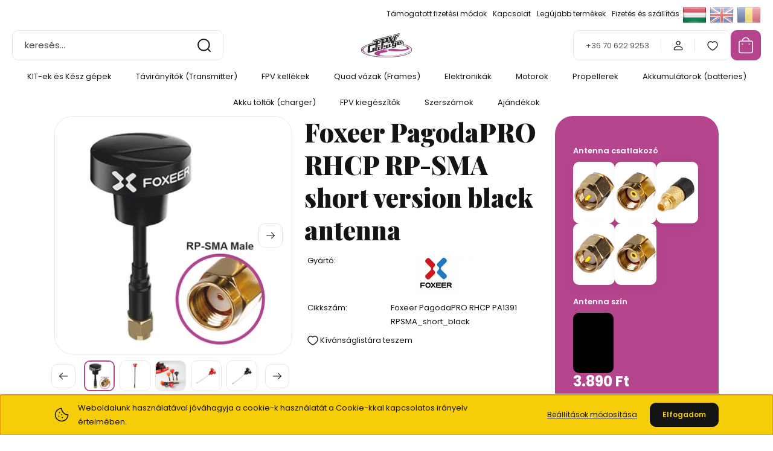

--- FILE ---
content_type: text/html; charset=UTF-8
request_url: https://fpvgarage.hu/foxeer-pagodapro-rhcp-rp-sma-short-version-black-antenna
body_size: 38386
content:
<!DOCTYPE html>
<html lang="hu" dir="ltr">
<head>
    <title>Foxeer PagodaPRO RHCP RP-SMA short version black antenna - Foxeer - FPV online shop</title>
    <meta charset="utf-8">
    <meta name="keywords" content="Foxeer PagodaPRO RHCP RP-SMA short version black antenna, FPV
FC
ESC
ESC 4 in 1
VTX
GEPRC
FOXEER
DALPROP
HGLRC
HTRC
LiPo
LiPo töltő
akku töltő
drone
drón">
    <meta name="description" content="Foxeer PagodaPRO RHCP RP-SMA short version black antenna termékünk most 3.890 Ft-os áron elérhető. Vásároljon kényelmesen és biztonságosan webáruházunkból, akár percek alatt!">
    <meta name="robots" content="index, follow">
    <link rel="image_src" href="https://fpvgarage.cdn.shoprenter.hu/custom/fpvgarage/image/data/product/Foxeer/FOXEER%20ANTENNAS/FOXEER%20Pagoda%20PRO%2058G%20RHCP%20Omni%20FPV%20Antenna/Foxeer_PagodaPro_RPSMA_black.jpg.webp?lastmod=1718098885.1668084803">
    <meta property="og:title" content="Foxeer PagodaPRO RHCP RP-SMA short version black antenna" />
    <meta property="og:type" content="product" />
    <meta property="og:url" content="https://fpvgarage.hu/foxeer-pagodapro-rhcp-rp-sma-short-version-black-antenna" />
    <meta property="og:image" content="https://fpvgarage.cdn.shoprenter.hu/custom/fpvgarage/image/cache/w955h500q100/product/Foxeer/FOXEER%20ANTENNAS/FOXEER%20Pagoda%20PRO%2058G%20RHCP%20Omni%20FPV%20Antenna/Foxeer_PagodaPro_RPSMA_black.jpg.webp?lastmod=1718098885.1668084803" />
    <meta property="og:description" content="" />
    <link href="https://fpvgarage.cdn.shoprenter.hu/custom/fpvgarage/image/data/FPVgarage_ico.png?lastmod=1592576007.1668084803" rel="icon" />
    <link href="https://fpvgarage.cdn.shoprenter.hu/custom/fpvgarage/image/data/FPVgarage_ico.png?lastmod=1592576007.1668084803" rel="apple-touch-icon" />
    <base href="https://fpvgarage.hu:443" />
    <meta name="google-site-verification=m4JuW31_GhFAfOoChitlYGDXmm2DigLvhI8RB7CZeVo" />

    <meta name="viewport" content="width=device-width, initial-scale=1">
            <style>
            :root {

--global-color: #b4458d;
--bs-body-bg: #FFFFFF;
--highlight-color: #f5cd08;
--price-special-color: #A84747;

--corner_10: 10px;
--corner_30: calc(var(--corner_10) * 3);
--corner_50: calc(var(--corner_10) * 5);


    
                        --text-on-primary: rgb(255,255,255);
            --rgb-text-on-primary: 255,255,255;
                            --tick-on-primary: url("data:image/svg+xml,%3csvg xmlns='http://www.w3.org/2000/svg' viewBox='0 0 20 20'%3e%3cpath fill='none' stroke='%23FFFFFF' stroke-linecap='round' stroke-linejoin='round' stroke-width='3' d='m6 10 3 3 6-6'/%3e%3c/svg%3e");
                                        --select-arrow-on-primary: url("data:image/svg+xml,%3Csvg xmlns='http://www.w3.org/2000/svg' viewBox='0 0 16 16'%3E%3Cpath fill='none' opacity='0.5' stroke='%23FFFFFF' stroke-linecap='round' stroke-linejoin='round' stroke-width='2' d='m2 5 6 6 6-6'/%3E%3C/svg%3E");
                                        --radio-on-primary: url("data:image/svg+xml,%3Csvg xmlns='http://www.w3.org/2000/svg' viewBox='-4 -4 8 8'%3E%3Ccircle r='2' fill='%23FFFFFF'/%3E%3C/svg%3E");
                        
                        --text-on-body-bg: rgb(20,20,20);
            --rgb-text-on-body-bg: 20,20,20;
                            --tick-on-body-bg: url("data:image/svg+xml,%3csvg xmlns='http://www.w3.org/2000/svg' viewBox='0 0 20 20'%3e%3cpath fill='none' stroke='%23141414' stroke-linecap='round' stroke-linejoin='round' stroke-width='3' d='m6 10 3 3 6-6'/%3e%3c/svg%3e");
                                        --select-arrow-on-body-bg: url("data:image/svg+xml,%3Csvg xmlns='http://www.w3.org/2000/svg' viewBox='0 0 16 16'%3E%3Cpath fill='none' opacity='0.5' stroke='%23141414' stroke-linecap='round' stroke-linejoin='round' stroke-width='2' d='m2 5 6 6 6-6'/%3E%3C/svg%3E");
                                        --radio-on-body-bg: url("data:image/svg+xml,%3Csvg xmlns='http://www.w3.org/2000/svg' viewBox='-4 -4 8 8'%3E%3Ccircle r='2' fill='%23141414'/%3E%3C/svg%3E");
                        
                        --text-on-highlight: rgb(20,20,20);
            --rgb-text-on-highlight: 20,20,20;
                            --tick-on-highlight: url("data:image/svg+xml,%3csvg xmlns='http://www.w3.org/2000/svg' viewBox='0 0 20 20'%3e%3cpath fill='none' stroke='%23141414' stroke-linecap='round' stroke-linejoin='round' stroke-width='3' d='m6 10 3 3 6-6'/%3e%3c/svg%3e");
                                                
                        --text-on-price_special: rgb(255,255,255);
            --rgb-text-on-price_special: 255,255,255;
                                                
}        </style>
        <link rel="preconnect" href="https://fonts.gstatic.com" />
<link rel="preload" as="style" href="https://fonts.googleapis.com/css2?family=Playfair+Display:ital,wght@0,400..900;1,400..900&family=Poppins:ital,wght@0,400;0,600;0,700;1,400;1,600;1,700&display=swap" />
<link rel="stylesheet" href="https://fonts.googleapis.com/css2?family=Playfair+Display:ital,wght@0,400..900;1,400..900&family=Poppins:ital,wght@0,400;0,600;0,700;1,400;1,600;1,700&display=swap" media="print" onload="this.media='all'" />
<noscript>
    <link rel="stylesheet" href="https://fonts.googleapis.com/css2?family=Playfair+Display:ital,wght@0,400..900;1,400..900&family=Poppins:ital,wght@0,400;0,600;0,700;1,400;1,600;1,700&display=swap" />
</noscript>        <link rel="stylesheet" href="https://fpvgarage.cdn.shoprenter.hu/catalog/view/theme/budapest_global/minified/template/assets/base.css?v=1750323653.1769255689.fpvgarage">
        <link rel="stylesheet" href="https://fpvgarage.cdn.shoprenter.hu/catalog/view/theme/budapest_global/minified/template/assets/component-slick.css?v=1711983033.1769255689.fpvgarage">
        <link rel="stylesheet" href="https://fpvgarage.cdn.shoprenter.hu/catalog/view/theme/budapest_global/minified/template/assets/product-card.css?v=1750323121.1769255689.fpvgarage">
        <style>
            *,
            *::before,
            *::after {
                box-sizing: border-box;
            }

            h1, .h1 {
                font-weight: 900;
                font-size: 1.5625rem;
            }
            @media (min-width: 1200px) {
                h1, .h1 {
                    font-size: 2.625rem;
                }
            }
        </style>
                    <style>.edit-link {position: absolute;top: 0;right: 0;opacity: 0;width: 30px;height: 30px;font-size: 16px;color: #111111 !important;display: flex;justify-content: center;align-items: center;border: 1px solid rgba(0, 0, 0, 0.8);transition: none;background: rgba(255, 255, 255, 0.5);z-index: 1030;pointer-events: all;}.module-editable {position: relative;}.page-head-title:hover > .edit-link, .module-editable:hover > .edit-link, .product-card:hover .edit-link {opacity: 1;}.page-head-title:hover > .edit-link:hover, .module-editable:hover > .edit-link:hover, .product-card:hover .edit-link:hover {background: rgba(255, 255, 255, 1);}</style>
                                    
                <link href="https://fpvgarage.hu/foxeer-pagodapro-rhcp-pa1391-antenna-778" rel="canonical">
    

        <script>
        window.nonProductQuality = 100;
    </script>
    <script src="https://fpvgarage.cdn.shoprenter.hu/catalog/view/javascript/vendor/jquery/3.7.1/js/jquery.min.js?v=1706895543"></script>

                
        <!-- Header JavaScript codes -->
            <link rel="preload" href="https://fpvgarage.cdn.shoprenter.hu/web/compiled/js/base.js?v=1769069092" as="script" />
        <script src="https://fpvgarage.cdn.shoprenter.hu/web/compiled/js/base.js?v=1769069092" defer></script>
                    <link rel="preload" href="https://fpvgarage.cdn.shoprenter.hu/web/compiled/js/fragment_loader.js?v=1769069092" as="script" />
        <script src="https://fpvgarage.cdn.shoprenter.hu/web/compiled/js/fragment_loader.js?v=1769069092" defer></script>
                    <link rel="preload" href="https://fpvgarage.cdn.shoprenter.hu/web/compiled/js/nanobar.js?v=1769069092" as="script" />
        <script src="https://fpvgarage.cdn.shoprenter.hu/web/compiled/js/nanobar.js?v=1769069092" defer></script>
                    <!-- Header jQuery onLoad scripts -->
    <script>var BASEURL='https://fpvgarage.hu';Currency={"symbol_left":"","symbol_right":" Ft","decimal_place":0,"decimal_point":",","thousand_point":".","currency":"HUF","value":1};var ShopRenter=ShopRenter||{};ShopRenter.product={"id":780,"sku":"Foxeer PagodaPRO RHCP PA1391 RPSMA_short_black","currency":"HUF","unitName":"db","price":3890,"name":"Foxeer PagodaPRO RHCP RP-SMA short version black antenna","brand":"Foxeer","currentVariant":{"Antenna csatlakoz\u00f3":"RP-SMA Male","Antenna sz\u00edn":"fekete"},"parent":{"id":778,"sku":"Foxeer PagodaPRO RHCP PA1391","unitName":"db","price":3890,"name":"Foxeer PagodaPRO RHCP RP-SMA short version black antenna"}};$(document).ready(function(){});window.addEventListener('load',function(){});</script><script src="https://fpvgarage.cdn.shoprenter.hu/web/compiled/js/vue/manifest.bundle.js?v=1769069090"></script><script>var ShopRenter=ShopRenter||{};ShopRenter.onCartUpdate=function(callable){document.addEventListener('cartChanged',callable)};ShopRenter.onItemAdd=function(callable){document.addEventListener('AddToCart',callable)};ShopRenter.onItemDelete=function(callable){document.addEventListener('deleteCart',callable)};ShopRenter.onSearchResultViewed=function(callable){document.addEventListener('AuroraSearchResultViewed',callable)};ShopRenter.onSubscribedForNewsletter=function(callable){document.addEventListener('AuroraSubscribedForNewsletter',callable)};ShopRenter.onCheckoutInitiated=function(callable){document.addEventListener('AuroraCheckoutInitiated',callable)};ShopRenter.onCheckoutShippingInfoAdded=function(callable){document.addEventListener('AuroraCheckoutShippingInfoAdded',callable)};ShopRenter.onCheckoutPaymentInfoAdded=function(callable){document.addEventListener('AuroraCheckoutPaymentInfoAdded',callable)};ShopRenter.onCheckoutOrderConfirmed=function(callable){document.addEventListener('AuroraCheckoutOrderConfirmed',callable)};ShopRenter.onCheckoutOrderPaid=function(callable){document.addEventListener('AuroraOrderPaid',callable)};ShopRenter.onCheckoutOrderPaidUnsuccessful=function(callable){document.addEventListener('AuroraOrderPaidUnsuccessful',callable)};ShopRenter.onProductPageViewed=function(callable){document.addEventListener('AuroraProductPageViewed',callable)};ShopRenter.onMarketingConsentChanged=function(callable){document.addEventListener('AuroraMarketingConsentChanged',callable)};ShopRenter.onCustomerRegistered=function(callable){document.addEventListener('AuroraCustomerRegistered',callable)};ShopRenter.onCustomerLoggedIn=function(callable){document.addEventListener('AuroraCustomerLoggedIn',callable)};ShopRenter.onCustomerUpdated=function(callable){document.addEventListener('AuroraCustomerUpdated',callable)};ShopRenter.onCartPageViewed=function(callable){document.addEventListener('AuroraCartPageViewed',callable)};ShopRenter.customer={"userId":0,"userClientIP":"18.222.93.132","userGroupId":8,"customerGroupTaxMode":"gross","customerGroupPriceMode":"only_gross","email":"","phoneNumber":"","name":{"firstName":"","lastName":""}};ShopRenter.theme={"name":"budapest_global","family":"budapest","parent":""};ShopRenter.shop={"name":"fpvgarage","locale":"hu","currency":{"code":"HUF","rate":1},"domain":"fpvgarage.myshoprenter.hu"};ShopRenter.page={"route":"product\/product","queryString":"foxeer-pagodapro-rhcp-rp-sma-short-version-black-antenna"};ShopRenter.formSubmit=function(form,callback){callback();};let loadedAsyncScriptCount=0;function asyncScriptLoaded(position){loadedAsyncScriptCount++;if(position==='body'){if(document.querySelectorAll('.async-script-tag').length===loadedAsyncScriptCount){if(/complete|interactive|loaded/.test(document.readyState)){document.dispatchEvent(new CustomEvent('asyncScriptsLoaded',{}));}else{document.addEventListener('DOMContentLoaded',()=>{document.dispatchEvent(new CustomEvent('asyncScriptsLoaded',{}));});}}}}</script><script type="text/javascript"async class="async-script-tag"onload="asyncScriptLoaded('header')"src="https://static2.rapidsearch.dev/resultpage.js?shop=fpvgarage.shoprenter.hu"></script><script type="text/javascript"src="https://fpvgarage.cdn.shoprenter.hu/web/compiled/js/vue/customerEventDispatcher.bundle.js?v=1769069090"></script>                
            
            <script>window.dataLayer=window.dataLayer||[];function gtag(){dataLayer.push(arguments)};var ShopRenter=ShopRenter||{};ShopRenter.config=ShopRenter.config||{};ShopRenter.config.googleConsentModeDefaultValue="denied";</script>                        <script type="text/javascript" src="https://fpvgarage.cdn.shoprenter.hu/web/compiled/js/vue/googleConsentMode.bundle.js?v=1769069090"></script>

            
            
            
            
                <!--Global site tag(gtag.js)--><script async src="https://www.googletagmanager.com/gtag/js?id=G-52X4FFSQJ7"></script><script>window.dataLayer=window.dataLayer||[];function gtag(){dataLayer.push(arguments);}
gtag('js',new Date());gtag('config','G-52X4FFSQJ7');</script>                                <script type="text/javascript" src="https://fpvgarage.cdn.shoprenter.hu/web/compiled/js/vue/GA4EventSender.bundle.js?v=1769069090"></script>

    
    
</head>
<body id="body" class="page-body product-page-body budapest_global-body" role="document">
<script>ShopRenter.theme.breakpoints={'xs':0,'sm':576,'md':768,'lg':992,'xl':1200,'xxl':1400}</script><div id="fb-root"></div><script>(function(d,s,id){var js,fjs=d.getElementsByTagName(s)[0];if(d.getElementById(id))return;js=d.createElement(s);js.id=id;js.src="//connect.facebook.net/hu_HU/sdk/xfbml.customerchat.js#xfbml=1&version=v2.12&autoLogAppEvents=1";fjs.parentNode.insertBefore(js,fjs);}(document,"script","facebook-jssdk"));</script>
                    

<!-- cached --><div class="nanobar-cookie-box nanobar position-fixed w-100 js-nanobar-first-login">
    <div class="container nanobar__container">
        <div class="row nanobar__container-row flex-column flex-sm-row align-items-center">
            <div class="nanobar__text col-12 col-12 col-sm-6 col-lg-8 justify-content-center justify-content-sm-start d-flex">
                                <span class="nanobar__cookie-icon d-none d-md-flex align-items-center"><svg xmlns="http://www.w3.org/2000/svg" width="24" height="24" viewBox="0 0 24 24" fill="none">
    <path d="M7.38066 14.1465C7.33069 14.1463 7.28277 14.1663 7.24765 14.2018C7.21254 14.2374 7.19318 14.2856 7.19392 14.3355C7.19431 14.4398 7.27873 14.5242 7.383 14.5246C7.45055 14.5242 7.51275 14.4878 7.54616 14.4291C7.57957 14.3704 7.57913 14.2983 7.54499 14.24C7.51086 14.1817 7.44821 14.146 7.38066 14.1465" stroke="currentColor" stroke-width="1.5" stroke-linecap="round" stroke-linejoin="round"/>
    <path d="M8.54765 8.31052C8.49768 8.31039 8.44976 8.33035 8.41464 8.36591C8.37953 8.40146 8.36017 8.44963 8.36091 8.49959C8.3613 8.60386 8.44573 8.68828 8.54999 8.68867C8.65441 8.68803 8.73854 8.60285 8.7379 8.49843C8.73726 8.394 8.65208 8.30987 8.54765 8.31052" stroke="currentColor" stroke-width="1.5" stroke-linecap="round" stroke-linejoin="round"/>
    <path d="M13.2166 16.4804C13.1666 16.4803 13.1187 16.5003 13.0836 16.5358C13.0485 16.5714 13.0291 16.6196 13.0299 16.6695C13.0302 16.7738 13.1147 16.8582 13.2189 16.8586C13.3234 16.8579 13.4075 16.7728 13.4068 16.6683C13.4062 16.5639 13.321 16.4798 13.2166 16.4804" stroke="currentColor" stroke-width="1.5" stroke-linecap="round" stroke-linejoin="round"/>
    <path d="M12.0486 11.8105C11.9987 11.8104 11.9507 11.8304 11.9156 11.8659C11.8805 11.9015 11.8611 11.9496 11.8619 11.9996C11.8623 12.1039 11.9467 12.1883 12.051 12.1887C12.1185 12.1883 12.1807 12.1518 12.2141 12.0931C12.2475 12.0344 12.2471 11.9623 12.213 11.904C12.1788 11.8458 12.1162 11.8101 12.0486 11.8105" stroke="currentColor" stroke-width="1.5" stroke-linecap="round" stroke-linejoin="round"/>
    <path fill-rule="evenodd" clip-rule="evenodd" d="M12.0503 1.49609C12.0503 7.2975 16.7532 12.0005 22.5547 12.0005C22.5547 17.8019 17.8517 22.5048 12.0503 22.5048C6.24887 22.5048 1.5459 17.8019 1.5459 12.0005C1.5459 6.19906 6.24887 1.49609 12.0503 1.49609Z" stroke="currentColor" stroke-width="1.5" stroke-linecap="round" stroke-linejoin="round"/>
</svg></span>
                                <div>Weboldalunk használatával jóváhagyja a cookie-k használatát a Cookie-kkal kapcsolatos irányelv értelmében.</div>
            </div>
            <div class="nanobar__buttons col-12 col-sm-6 col-lg-4 justify-content-center justify-content-sm-end d-flex">
                <button class="btn btn-link js-nanobar-settings-button">
                    Beállítások módosítása
                </button>
                <button class="btn btn-primary nanobar-btn js-nanobar-close-cookies" data-button-save-text="Beállítások mentése">
                    Elfogadom
                </button>
            </div>
        </div>
        <div class="nanobar__cookies js-nanobar-cookies flex-column flex-sm-row text-start" style="display: none;">
            <div class="form-check">
                <input class="form-check-input" type="checkbox" name="required_cookies" disabled checked />
                <label class="form-check-label">
                    Szükséges cookie-k
                    <div class="cookies-help-text">
                        Ezek a cookie-k segítenek abban, hogy a webáruház használható és működőképes legyen.
                    </div>
                </label>
            </div>
            <div class="form-check">
                <input id="marketing_cookies" class="form-check-input js-nanobar-marketing-cookies" type="checkbox" name="marketing_cookies"
                     checked />
                <label class="form-check-label" for="marketing_cookies" >
                    Marketing cookie-k
                    <div class="cookies-help-text">
                        Ezeket a cookie-k segítenek abban, hogy az Ön érdeklődési körének megfelelő reklámokat és termékeket jelenítsük meg a webáruházban.
                    </div>
                </label>
            </div>
        </div>
    </div>
</div>

<script>
    (function ($) {
        $(document).ready(function () {
            new AuroraNanobar.FirstLogNanobarCheckbox(jQuery('.js-nanobar-first-login'), 'bottom');
        });
    })(jQuery);
</script>
<!-- /cached -->
<!-- cached --><div class="nanobar position-fixed js-nanobar-free-shipping">
    <div class="container nanobar__container d-flex align-items-center justify-content-between">
        <div class="nanobar-text" style="font-weight: bold;"></div>
        <button type="button" class="btn btn-primary js-nanobar-close" aria-label="Close">
            <span aria-hidden="true">&times;</span>
        </button>
    </div>
</div>

<script>$(document).ready(function(){document.nanobarInstance=new AuroraNanobar.FreeShippingNanobar($('.js-nanobar-free-shipping'),'bottom','0','','1');});</script><!-- /cached -->
        
                    <div class="layout-wrapper">
                                                            <div id="section-header" class="section-wrapper ">
    
        
    <link rel="stylesheet" href="https://fpvgarage.cdn.shoprenter.hu/catalog/view/theme/budapest_global/minified/template/assets/header.css?v=1726589168.1769255689.fpvgarage">
    <div class="header small-header">
        
        <div class="header-top d-none d-lg-flex">
            <div class="container-wide header-top-row">
                    <!-- cached -->
<ul class="list-unstyled headermenu-list">
                <li class="headermenu-list__item nav-item">
            <a
                href="https://fpvgarage.hu/tamogatott-fizetesi-modok-52"
                target="_self"
                class="nav-link"
                title="Támogatott fizetési módok"
            >
                Támogatott fizetési módok
            </a>
                    </li>
            <li class="headermenu-list__item nav-item">
            <a
                href="https://fpvgarage.hu/index.php?route=information/contact"
                target="_self"
                class="nav-link"
                title="Kapcsolat"
            >
                Kapcsolat
            </a>
                    </li>
            <li class="headermenu-list__item nav-item">
            <a
                href="https://fpvgarage.hu/index.php?route=product/list&amp;latest=74"
                target="_self"
                class="nav-link"
                title="Legújabb termékek"
            >
                Legújabb termékek
            </a>
                    </li>
            <li class="headermenu-list__item nav-item">
            <a
                href="https://fpvgarage.hu/fizetes-szallitas-34"
                target="_self"
                class="nav-link"
                title="Fizetés és szállítás"
            >
                Fizetés és szállítás
            </a>
                    </li>
    </ul>

    <!-- /cached -->
                    <!-- cached -->    <div id="module_languageselect_wrapper" class="module-languageselect-wrapper">
        <div
            id="languageselect"
            class="module content-module header-position hide-top languageselect-module">
                                                    <div class="module-body">
                            <form action="/" method="post" enctype="multipart/form-data" id="language-form">
                                                            <div class="language-icon active language-data" data-langcode="hu">
                    <img class="language-icon__img language-change" src="https://fpvgarage.cdn.shoprenter.hu/catalog/view/theme/default/image/flags/HU.png?v=null.1668084803" alt="Hungarian" style="width: 40px; height: 40px;"/>
                </div>
                                <div class="language-icon language-data" data-langcode="en">
                    <img class="language-icon__img language-change" src="https://fpvgarage.cdn.shoprenter.hu/catalog/view/theme/default/image/flags/EN.png?v=null.1668084803" alt="English" style="width: 40px; height: 40px;"/>
                </div>
                                <div class="language-icon language-data" data-langcode="ro">
                    <img class="language-icon__img language-change" src="https://fpvgarage.cdn.shoprenter.hu/catalog/view/theme/default/image/flags/RO.png?v=null.1668084803" alt="Romanian" style="width: 40px; height: 40px;"/>
                </div>
                                <input type="hidden" value="" name="language_code"/>
                        <script>window.addEventListener('load',function(){$('.language-change').one('click',function(){var language_code=$(this).parent('.language-data').data('langcode');$('input[name="language_code"]').attr('value',language_code);$('#language-form').submit();});});</script>        </form>
        <style>
            .header-top .languageselect-module {
              margin-top: 5px;
            }
            #language-form {
                display: flex;
                gap: 10px;
            }
            .languageselect-select {
                padding-top: 2px;
                padding-bottom: 2px;
            }
            .languageselect-module {
                display: flex;
                align-items: center;
                gap: 15px;
            }
            .languageselect-module .module-head-title {
                margin: 0;
                font-size: .875rem;
            }
        </style>
                </div>
                                                </div>
                    </div>
<!-- /cached -->
                    
            </div>
        </div>
        <div class="header-middle">
            <div class="container-wide header-middle-container">
                <div class="header-middle-row">
                                            <div id="js-mobile-navbar" class="d-flex d-lg-none">
                            <button id="js-hamburger-icon" class="d-flex-center btn btn-primary" aria-label="mobile menu">
                                <span class="hamburger-icon position-relative">
                                    <span class="hamburger-icon-line position-absolute line-1"></span>
                                    <span class="hamburger-icon-line position-absolute line-2"></span>
                                    <span class="hamburger-icon-line position-absolute line-3"></span>
                                </span>
                            </button>
                        </div>
                                            <div class="header-navbar-search">
                                                            <div class="dropdown search-module d-flex header-navbar-top-right-item">
                                    <div class="input-group">
                                        <input class="search-module__input form-control form-control-lg disableAutocomplete" type="text" placeholder="keresés..." value=""
                                               id="filter_keyword"
                                               onclick="this.value=(this.value==this.defaultValue)?'':this.value;"/>
                                        <span class="search-button-append d-flex position-absolute h-100">
                                            <button class="btn" type="button" onclick="moduleSearch();" aria-label="Keresés">
                                                <svg xmlns="http://www.w3.org/2000/svg" width="22" height="22" viewBox="0 0 22 22" fill="none">
    <path d="M21 21L16.9375 16.9375M10.3338 19.6675C5.17875 19.6675 1 15.4888 1 10.3338C1 5.17875 5.17875 1 10.3338 1C15.4888 1 19.6675 5.17875 19.6675 10.3338C19.6675 15.4888 15.4888 19.6675 10.3338 19.6675Z" stroke="currentColor" stroke-width="2" stroke-linecap="round" stroke-linejoin="round"/>
</svg>
                                            </button>
                                        </span>
                                    </div>
                                    <input type="hidden" id="filter_description" value="0"/>
                                    <input type="hidden" id="search_shopname" value="fpvgarage"/>
                                    <div id="results" class="dropdown-menu search-results"></div>
                                </div>
                                                    </div>


                        <a href="/" class="header-logo" title="Kezdőlap">
                                                            <img
    src='https://fpvgarage.cdn.shoprenter.hu/custom/fpvgarage/image/cache/w150h40q100/FPVGarage_logo.png.webp?lastmod=0.1668084803'

    
            width="150"
    
            height="40"
    
            class="header-logo-img"
    
    
    alt="fpvgarage"

    
    
    />

                                                    </a>


                    <div class="header-middle-right">
                        <div class="header-middle-right-wrapper d-flex align-items-center">
                                                    <a class="header-middle__phone d-none d-lg-block position-relative" href="tel:+36 70 622 9253">+36 70 622 9253</a>
                                                                                                            <div id="header-middle-login" class="header-middle-right-box d-none d-lg-flex position-relative">
                                    <ul class="list-unstyled login-list">
                                                                                    <li class="nav-item">
                                                <a class="nav-link header-middle-right-box-link" href="index.php?route=account/login" title="Belépés / Regisztráció">
                                                    <span class="header-user-icon">
                                                        <svg xmlns="http://www.w3.org/2000/svg" width="19" height="20" viewBox="0 0 19 20" fill="none">
    <path fill-rule="evenodd" clip-rule="evenodd" d="M11.9749 2.52513C13.3417 3.89197 13.3417 6.10804 11.9749 7.47488C10.6081 8.84172 8.39199 8.84172 7.02515 7.47488C5.65831 6.10804 5.65831 3.89197 7.02515 2.52513C8.39199 1.15829 10.6081 1.15829 11.9749 2.52513Z" stroke="currentColor" stroke-width="1.5" stroke-linecap="round" stroke-linejoin="round"/>
    <path fill-rule="evenodd" clip-rule="evenodd" d="M1.5 16.5V17.5C1.5 18.052 1.948 18.5 2.5 18.5H16.5C17.052 18.5 17.5 18.052 17.5 17.5V16.5C17.5 13.474 13.548 11.508 9.5 11.508C5.452 11.508 1.5 13.474 1.5 16.5Z" stroke="currentColor" stroke-width="1.5" stroke-linecap="round" stroke-linejoin="round"/>
</svg>
                                                    </span>
                                                </a>
                                            </li>
                                                                            </ul>
                                </div>
                                                    
                                                        <div id="header-middle-wishlist" class="header-middle-right-box d-none d-lg-flex position-relative">
                                <hx:include src="/_fragment?_path=_format%3Dhtml%26_locale%3Den%26_controller%3Dmodule%252Fwishlist&amp;_hash=4lWOhwv65Qglq5p31YcGN4cq9eaqhULr5LLoSE96NPY%3D"></hx:include>
                            </div>
                                                </div>
                        <div id="js-cart" class="header-middle-right-box position-relative">
                            <hx:include src="/_fragment?_path=_format%3Dhtml%26_locale%3Den%26_controller%3Dmodule%252Fcart&amp;_hash=nMTh8gRhNONeL%2B2Jj8P6OjCSttsGT9NnMiD0W1Qam5k%3D"></hx:include>
                        </div>
                    </div>
                </div>
            </div>
        </div>
        <div class="header-bottom d-none d-lg-block">
            <div class="container-wide">
                    <div id="module_category_wrapper" class="module-category-wrapper">
        <div
            id="category"
            class="module content-module header-position category-module">
                        <div class="module-body">
                            <div id="category-nav">
            


<ul class="list-unstyled category category-menu sf-menu sf-horizontal cached">
    <li id="cat_191" class="nav-item item category-list module-list parent even">
    <a href="https://fpvgarage.hu/kesz-fpv-dronok" class="nav-link">
                KIT-ek és Kész gépek
    </a>
            <ul class="list-unstyled flex-column children"><li id="cat_260" class="nav-item item category-list module-list even">
    <a href="https://fpvgarage.hu/kesz-fpv-dronok/tiny-whoop-260" class="nav-link">
                Tiny Whoop
    </a>
    </li><li id="cat_192" class="nav-item item category-list module-list odd">
    <a href="https://fpvgarage.hu/kesz-fpv-dronok/2-kesz-fpv-dronok" class="nav-link">
                2&quot; kész gépek
    </a>
    </li><li id="cat_242" class="nav-item item category-list module-list even">
    <a href="https://fpvgarage.hu/kesz-fpv-dronok/25-kesz-fpv-dronok" class="nav-link">
                2,5&quot; kész gépek
    </a>
    </li><li id="cat_193" class="nav-item item category-list module-list odd">
    <a href="https://fpvgarage.hu/kesz-fpv-dronok/3-kesz-gepek-193" class="nav-link">
                3&quot; kész gépek
    </a>
    </li><li id="cat_252" class="nav-item item category-list module-list even">
    <a href="https://fpvgarage.hu/kesz-fpv-dronok/35-kesz-gep-252" class="nav-link">
                3,5&quot; kész gép
    </a>
    </li><li id="cat_194" class="nav-item item category-list module-list odd">
    <a href="https://fpvgarage.hu/kesz-fpv-dronok/5-kesz-fpv-dronok" class="nav-link">
                5&quot; kész gépek
    </a>
    </li><li id="cat_195" class="nav-item item category-list module-list odd">
    <a href="https://fpvgarage.hu/kesz-fpv-dronok/7-kesz-gepek-195" class="nav-link">
                7&quot; kész gépek
    </a>
    </li><li id="cat_274" class="nav-item item category-list module-list even">
    <a href="https://fpvgarage.hu/kesz-fpv-dronok/8-kesz-gepek-274" class="nav-link">
                8&quot; kész gépek
    </a>
    </li><li id="cat_275" class="nav-item item category-list module-list odd">
    <a href="https://fpvgarage.hu/kesz-fpv-dronok/9-kesz-gepek-275" class="nav-link">
                9&quot; kész gépek
    </a>
    </li><li id="cat_279" class="nav-item item category-list module-list even">
    <a href="https://fpvgarage.hu/kesz-fpv-dronok/11-kesz-gepek-279" class="nav-link">
                11&quot; kész gépek
    </a>
    </li></ul>
    </li><li id="cat_144" class="nav-item item category-list module-list parent odd">
    <a href="https://fpvgarage.hu/dron-taviranyitok" class="nav-link">
                Távirányítók (Transmitter)
    </a>
            <ul class="list-unstyled flex-column children"><li id="cat_199" class="nav-item item category-list module-list even">
    <a href="https://fpvgarage.hu/dron-taviranyitok/dron-taviranyitok-transmitter" class="nav-link">
                Távirányítók (Transmitter)
    </a>
    </li><li id="cat_200" class="nav-item item category-list module-list odd">
    <a href="https://fpvgarage.hu/dron-taviranyitok/dron-taviranyitok-modulok-transmitter-modules" class="nav-link">
                Távirányító modulok (Transmitter modules)
    </a>
    </li><li id="cat_198" class="nav-item item category-list module-list even">
    <a href="https://fpvgarage.hu/dron-taviranyitok/dron-taviranyitok-vevoegysegek-receivers" class="nav-link">
                Vevőegységek (receivers)
    </a>
    </li><li id="cat_262" class="nav-item item category-list module-list odd">
    <a href="https://fpvgarage.hu/dron-taviranyitok/taviranyito-kiegeszitok-262" class="nav-link">
                Távirányító kiegészítők
    </a>
    </li></ul>
    </li><li id="cat_143" class="nav-item item category-list module-list parent even">
    <a href="https://fpvgarage.hu/fpv-dron-kellekek" class="nav-link">
                FPV kellékek
    </a>
            <ul class="list-unstyled flex-column children"><li id="cat_186" class="nav-item item category-list module-list even">
    <a href="https://fpvgarage.hu/fpv-dron-kellekek/fpv-szemuvegek-googles" class="nav-link">
                FPV szemüvegek (Goggles)
    </a>
    </li><li id="cat_187" class="nav-item item category-list module-list odd">
    <a href="https://fpvgarage.hu/fpv-dron-kellekek/fpv-dron-kamerak" class="nav-link">
                Kamerák
    </a>
    </li><li id="cat_189" class="nav-item item category-list module-list even">
    <a href="https://fpvgarage.hu/fpv-dron-kellekek/fpv-dron-video-adok-vtx" class="nav-link">
                Video adók (vtx)
    </a>
    </li><li id="cat_185" class="nav-item item category-list module-list odd">
    <a href="https://fpvgarage.hu/fpv-dron-kellekek/fpv-dron-antennak" class="nav-link">
                Antennák
    </a>
    </li><li id="cat_188" class="nav-item item category-list module-list even">
    <a href="https://fpvgarage.hu/fpv-dron-kellekek/hd-fpv-kellekek-188" class="nav-link">
                HD FPV kellékek
    </a>
    </li></ul>
    </li><li id="cat_138" class="nav-item item category-list module-list parent odd">
    <a href="https://fpvgarage.hu/dron-quad-vazak-frames" class="nav-link">
                Quad vázak (Frames)
    </a>
            <ul class="list-unstyled flex-column children"><li id="cat_257" class="nav-item item category-list module-list odd">
    <a href="https://fpvgarage.hu/dron-quad-vazak-frames/35-vazak-257" class="nav-link">
                3,5&quot; vázak
    </a>
    </li><li id="cat_258" class="nav-item item category-list module-list even">
    <a href="https://fpvgarage.hu/dron-quad-vazak-frames/tiny-whoop-258" class="nav-link">
                Tiny Whoop
    </a>
    </li><li id="cat_169" class="nav-item item category-list module-list odd">
    <a href="https://fpvgarage.hu/dron-quad-vazak-frames/2-os-dron-quad-vazak-frames" class="nav-link">
                2&quot;-os vázak
    </a>
    </li><li id="cat_224" class="nav-item item category-list module-list even">
    <a href="https://fpvgarage.hu/dron-quad-vazak-frames/25-os-vazak-224" class="nav-link">
                2,5&quot;-os vázak
    </a>
    </li><li id="cat_170" class="nav-item item category-list module-list odd">
    <a href="https://fpvgarage.hu/dron-quad-vazak-frames/3-os-dron-quad-vazak-frames" class="nav-link">
                3&quot;-os vázak
    </a>
    </li><li id="cat_171" class="nav-item item category-list module-list even">
    <a href="https://fpvgarage.hu/dron-quad-vazak-frames/4-os-dron-quad-vazak-frames" class="nav-link">
                4&quot;-os vázak
    </a>
    </li><li id="cat_172" class="nav-item item category-list module-list odd">
    <a href="https://fpvgarage.hu/dron-quad-vazak-frames/5-os-dron-quad-vazak-frames" class="nav-link">
                5&quot;-os vázak
    </a>
    </li><li id="cat_173" class="nav-item item category-list module-list even">
    <a href="https://fpvgarage.hu/dron-quad-vazak-frames/6-os-dron-quad-vazak-frames" class="nav-link">
                6&quot;-os vázak
    </a>
    </li><li id="cat_174" class="nav-item item category-list module-list odd">
    <a href="https://fpvgarage.hu/dron-quad-vazak-frames/7-os-dron-quad-vazak-frames" class="nav-link">
                7&quot;-os vázak
    </a>
    </li><li id="cat_264" class="nav-item item category-list module-list even">
    <a href="https://fpvgarage.hu/dron-quad-vazak-frames/8-os-vazak-264" class="nav-link">
                8&quot;-os vázak
    </a>
    </li><li id="cat_270" class="nav-item item category-list module-list odd">
    <a href="https://fpvgarage.hu/dron-quad-vazak-frames/10-os-vazak-270" class="nav-link">
                10&quot;-os vázak
    </a>
    </li><li id="cat_190" class="nav-item item category-list module-list even">
    <a href="https://fpvgarage.hu/dron-quad-vazak-frames/dron-vaz-alkatreszek" class="nav-link">
                Váz alkatrészek
    </a>
    </li></ul>
    </li><li id="cat_162" class="nav-item item category-list module-list parent even">
    <a href="https://fpvgarage.hu/dron-elektronikak" class="nav-link">
                Elektronikák
    </a>
            <ul class="list-unstyled flex-column children"><li id="cat_177" class="nav-item item category-list module-list even">
    <a href="https://fpvgarage.hu/dron-elektronikak/dron-kombinaciok-stacks" class="nav-link">
                Kombók (Stacks)
    </a>
    </li><li id="cat_165" class="nav-item item category-list module-list odd">
    <a href="https://fpvgarage.hu/dron-elektronikak/dron-repulesvezerlok-fc" class="nav-link">
                Repülésvezérlők (FC)
    </a>
    </li><li id="cat_166" class="nav-item item category-list module-list even">
    <a href="https://fpvgarage.hu/dron-elektronikak/dron-motor-vezerlok-esc" class="nav-link">
                Motor vezérlők (ESC)
    </a>
    </li><li id="cat_167" class="nav-item item category-list module-list odd">
    <a href="https://fpvgarage.hu/dron-elektronikak/dron-video-adok-vtx" class="nav-link">
                Video adók (vtx)
    </a>
    </li><li id="cat_168" class="nav-item item category-list module-list even">
    <a href="https://fpvgarage.hu/dron-elektronikak/dron-vevoegysegek-receiver" class="nav-link">
                Vevőegységek (receiver)
    </a>
    </li><li id="cat_176" class="nav-item item category-list module-list odd">
    <a href="https://fpvgarage.hu/dron-elektronikak/kamerak-176" class="nav-link">
                Kamerák
    </a>
    </li><li id="cat_208" class="nav-item item category-list module-list even">
    <a href="https://fpvgarage.hu/dron-elektronikak/gps-208" class="nav-link">
                GPS
    </a>
    </li></ul>
    </li><li id="cat_160" class="nav-item item category-list module-list parent odd">
    <a href="https://fpvgarage.hu/dron-motorok" class="nav-link">
                Motorok
    </a>
            <ul class="list-unstyled flex-column children"><li id="cat_267" class="nav-item item category-list module-list even">
    <a href="https://fpvgarage.hu/dron-motorok/07-series-267" class="nav-link">
                07 series
    </a>
    </li><li id="cat_241" class="nav-item item category-list module-list odd">
    <a href="https://fpvgarage.hu/dron-motorok/08-series-241" class="nav-link">
                08 series
    </a>
    </li><li id="cat_225" class="nav-item item category-list module-list even">
    <a href="https://fpvgarage.hu/dron-motorok/11-series-225" class="nav-link">
                11 series
    </a>
    </li><li id="cat_271" class="nav-item item category-list module-list odd">
    <a href="https://fpvgarage.hu/dron-motorok/10-series-271" class="nav-link">
                10 series
    </a>
    </li><li id="cat_226" class="nav-item item category-list module-list even">
    <a href="https://fpvgarage.hu/dron-motorok/12-series-226" class="nav-link">
                12 series
    </a>
    </li><li id="cat_227" class="nav-item item category-list module-list odd">
    <a href="https://fpvgarage.hu/dron-motorok/13-series-227" class="nav-link">
                13 series
    </a>
    </li><li id="cat_228" class="nav-item item category-list module-list even">
    <a href="https://fpvgarage.hu/dron-motorok/14-series-228" class="nav-link">
                14 series
    </a>
    </li><li id="cat_229" class="nav-item item category-list module-list odd">
    <a href="https://fpvgarage.hu/dron-motorok/15-series-229" class="nav-link">
                15 series
    </a>
    </li><li id="cat_231" class="nav-item item category-list module-list even">
    <a href="https://fpvgarage.hu/dron-motorok/16-series-231" class="nav-link">
                16 series
    </a>
    </li><li id="cat_249" class="nav-item item category-list module-list odd">
    <a href="https://fpvgarage.hu/dron-motorok/18-series-249" class="nav-link">
                18 series
    </a>
    </li><li id="cat_230" class="nav-item item category-list module-list even">
    <a href="https://fpvgarage.hu/dron-motorok/20-series-230" class="nav-link">
                20 series
    </a>
    </li><li id="cat_239" class="nav-item item category-list module-list odd">
    <a href="https://fpvgarage.hu/dron-motorok/21-series-239" class="nav-link">
                21 series
    </a>
    </li><li id="cat_232" class="nav-item item category-list module-list even">
    <a href="https://fpvgarage.hu/dron-motorok/22-series-232" class="nav-link">
                22 series
    </a>
    </li><li id="cat_233" class="nav-item item category-list module-list odd">
    <a href="https://fpvgarage.hu/dron-motorok/23-series-233" class="nav-link">
                23 series
    </a>
    </li><li id="cat_238" class="nav-item item category-list module-list even">
    <a href="https://fpvgarage.hu/dron-motorok/24-series-238" class="nav-link">
                24 series
    </a>
    </li><li id="cat_246" class="nav-item item category-list module-list odd">
    <a href="https://fpvgarage.hu/dron-motorok/25-series-246" class="nav-link">
                25 series
    </a>
    </li><li id="cat_251" class="nav-item item category-list module-list even">
    <a href="https://fpvgarage.hu/dron-motorok/28-series-251" class="nav-link">
                28 series
    </a>
    </li><li id="cat_237" class="nav-item item category-list module-list odd">
    <a href="https://fpvgarage.hu/dron-motorok/xclass-237" class="nav-link">
                XClass
    </a>
    </li><li id="cat_234" class="nav-item item category-list module-list even">
    <a href="https://fpvgarage.hu/dron-motorok/motor-parts-234" class="nav-link">
                Motor alkatrészek
    </a>
    </li></ul>
    </li><li id="cat_161" class="nav-item item category-list module-list parent even">
    <a href="https://fpvgarage.hu/dron-propeller" class="nav-link">
                Propellerek
    </a>
            <ul class="list-unstyled flex-column children"><li id="cat_210" class="nav-item item category-list module-list even">
    <a href="https://fpvgarage.hu/dron-propeller/tinywhoop-dron-propeller" class="nav-link">
                TinyWhoop
    </a>
    </li><li id="cat_178" class="nav-item item category-list module-list odd">
    <a href="https://fpvgarage.hu/dron-propeller/2-dron-propeller" class="nav-link">
                2&quot; propeller
    </a>
    </li><li id="cat_179" class="nav-item item category-list module-list even">
    <a href="https://fpvgarage.hu/dron-propeller/25-propeller-179" class="nav-link">
                2.5&quot; propeller
    </a>
    </li><li id="cat_180" class="nav-item item category-list module-list odd">
    <a href="https://fpvgarage.hu/dron-propeller/3-dron-propeller" class="nav-link">
                3&quot; propeller
    </a>
    </li><li id="cat_265" class="nav-item item category-list module-list even">
    <a href="https://fpvgarage.hu/dron-propeller/35-propeller-265" class="nav-link">
                3.5&quot; propeller
    </a>
    </li><li id="cat_181" class="nav-item item category-list module-list odd">
    <a href="https://fpvgarage.hu/dron-propeller/4-dron-propeller" class="nav-link">
                4&quot; propeller
    </a>
    </li><li id="cat_182" class="nav-item item category-list module-list even">
    <a href="https://fpvgarage.hu/dron-propeller/5-dron-propeller" class="nav-link">
                5&quot; propeller
    </a>
    </li><li id="cat_183" class="nav-item item category-list module-list odd">
    <a href="https://fpvgarage.hu/dron-propeller/6-dron-propeller" class="nav-link">
                6&quot; propeller
    </a>
    </li><li id="cat_184" class="nav-item item category-list module-list even">
    <a href="https://fpvgarage.hu/dron-propeller/7-dron-propeller" class="nav-link">
                7&quot; propeller
    </a>
    </li><li id="cat_211" class="nav-item item category-list module-list odd">
    <a href="https://fpvgarage.hu/dron-propeller/8-propeller-211" class="nav-link">
                8&quot; propeller
    </a>
    </li><li id="cat_212" class="nav-item item category-list module-list even">
    <a href="https://fpvgarage.hu/dron-propeller/9-propeller-212" class="nav-link">
                9&quot; propeller
    </a>
    </li><li id="cat_213" class="nav-item item category-list module-list odd">
    <a href="https://fpvgarage.hu/dron-propeller/10-propeller-213" class="nav-link">
                10&quot; propeller
    </a>
    </li><li id="cat_214" class="nav-item item category-list module-list even">
    <a href="https://fpvgarage.hu/dron-propeller/11-propeller-214" class="nav-link">
                11&quot; propeller
    </a>
    </li><li id="cat_215" class="nav-item item category-list module-list odd">
    <a href="https://fpvgarage.hu/dron-propeller/12-propeller-215" class="nav-link">
                12&quot; propeller
    </a>
    </li><li id="cat_216" class="nav-item item category-list module-list even">
    <a href="https://fpvgarage.hu/dron-propeller/13-propeller-216" class="nav-link">
                13&quot; propeller
    </a>
    </li></ul>
    </li><li id="cat_141" class="nav-item item category-list module-list parent odd">
    <a href="https://fpvgarage.hu/dron-akkumulatorok" class="nav-link">
                Akkumulátorok (batteries)
    </a>
            <ul class="list-unstyled flex-column children"><li id="cat_201" class="nav-item item category-list module-list even">
    <a href="https://fpvgarage.hu/dron-akkumulatorok/1s-akkumulatorok-201" class="nav-link">
                1S akkumulátorok
    </a>
    </li><li id="cat_202" class="nav-item item category-list module-list odd">
    <a href="https://fpvgarage.hu/dron-akkumulatorok/2s-dron-akkumulatorok" class="nav-link">
                2S akkumulátorok
    </a>
    </li><li id="cat_203" class="nav-item item category-list module-list even">
    <a href="https://fpvgarage.hu/dron-akkumulatorok/3s-dron-akkumulatorok" class="nav-link">
                3S akkumulátorok
    </a>
    </li><li id="cat_204" class="nav-item item category-list module-list odd">
    <a href="https://fpvgarage.hu/dron-akkumulatorok/4s-dron-akkumulatorok" class="nav-link">
                4S akkumulátorok
    </a>
    </li><li id="cat_205" class="nav-item item category-list module-list even">
    <a href="https://fpvgarage.hu/dron-akkumulatorok/5s-akkumulatorok-205" class="nav-link">
                5S akkumulátorok
    </a>
    </li><li id="cat_206" class="nav-item item category-list module-list odd">
    <a href="https://fpvgarage.hu/dron-akkumulatorok/6s-dron-akkumulatorok" class="nav-link">
                6S akkumulátorok
    </a>
    </li><li id="cat_277" class="nav-item item category-list module-list even">
    <a href="https://fpvgarage.hu/dron-akkumulatorok/8s-akkumulatorok-277" class="nav-link">
                8S akkumulátorok
    </a>
    </li><li id="cat_207" class="nav-item item category-list module-list odd">
    <a href="https://fpvgarage.hu/dron-akkumulatorok/dron-akku-tartozekok" class="nav-link">
                Akku tartozékok
    </a>
    </li></ul>
    </li><li id="cat_142" class="nav-item item category-list module-list even">
    <a href="https://fpvgarage.hu/dron-akku-toltok-lipo-toltok" class="nav-link">
                Akku töltők (charger)
    </a>
    </li><li id="cat_157" class="nav-item item category-list module-list parent odd">
    <a href="https://fpvgarage.hu/fpv-dron-kiegeszitok" class="nav-link">
                FPV kiegészítők
    </a>
            <ul class="list-unstyled flex-column children"><li id="cat_220" class="nav-item item category-list module-list even">
    <a href="https://fpvgarage.hu/fpv-dron-kiegeszitok/rogzites-220" class="nav-link">
                Építés és Rögzítés
    </a>
    </li><li id="cat_236" class="nav-item item category-list module-list odd">
    <a href="https://fpvgarage.hu/fpv-dron-kiegeszitok/kabelek-es-csatlakozok-236" class="nav-link">
                Kábelek és csatlakozók
    </a>
    </li><li id="cat_219" class="nav-item item category-list module-list even">
    <a href="https://fpvgarage.hu/fpv-dron-kiegeszitok/led-219" class="nav-link">
                LED
    </a>
    </li><li id="cat_223" class="nav-item item category-list module-list odd">
    <a href="https://fpvgarage.hu/fpv-dron-kiegeszitok/videozas-223" class="nav-link">
                Videozás
    </a>
    </li><li id="cat_218" class="nav-item item category-list module-list even">
    <a href="https://fpvgarage.hu/fpv-dron-kiegeszitok/verseny-kellekek-218" class="nav-link">
                Verseny kellékek
    </a>
    </li><li id="cat_235" class="nav-item item category-list module-list odd">
    <a href="https://fpvgarage.hu/fpv-dron-kiegeszitok/taskak-es-hatizsakok-235" class="nav-link">
                Táskák és hátizsákok
    </a>
    </li><li id="cat_221" class="nav-item item category-list module-list even">
    <a href="https://fpvgarage.hu/fpv-dron-kiegeszitok/egyeb-221" class="nav-link">
                Egyéb
    </a>
    </li></ul>
    </li><li id="cat_196" class="nav-item item category-list module-list even">
    <a href="https://fpvgarage.hu/dron-szerszamok" class="nav-link">
                Szerszámok
    </a>
    </li><li id="cat_245" class="nav-item item category-list module-list odd">
    <a href="https://fpvgarage.hu/ajandekok-245" class="nav-link">
                Ajándékok
    </a>
    </li>
</ul>

<script>$(function(){$("ul.category").superfish({animation:{opacity:'show'},popUpSelector:"ul.category,ul.children,.js-subtree-dropdown",delay:400,speed:'normal',hoverClass:'js-sf-hover'});});</script>        </div>
                </div>
                                                </div>
                    </div>

            </div>
        </div>
    </div>
    <script defer src="https://fpvgarage.cdn.shoprenter.hu/catalog/view/javascript/vendor/headroom/0.12.0/js/headroom.min.js?v=1717517366"></script>
    <script>const headerElement=document.getElementById('section-header');const headerCouponElement=document.getElementById('section-couponbar');headerElement.style.setProperty("--header-bottom-height",`${headerElement.getElementsByClassName('header-bottom')[0].offsetHeight}px`);headerElement.style.setProperty("--header-top-height",`${headerElement.getElementsByClassName('header-top')[0].offsetHeight}px`);if(headerCouponElement){headerElement.style.setProperty("--header-coupon-height",`${headerCouponElement.offsetHeight}px`);}
const headerElementHeight=headerElement.offsetHeight;headerElement.style.setProperty("--header-element-height",`${headerElementHeight}px`);document.addEventListener('DOMContentLoaded',function(){(function(){const header=document.querySelector("#section-header");if(typeof Headroom==="function"&&Headroom.cutsTheMustard){const headroom=new Headroom(header,{tolerance:5,offset:200,classes:{initial:"header-sticky",pinned:"slide-up",unpinned:"slide-down"}});headroom.init();}}());});</script>
            <script>function moduleSearch(obj){let url;let selector;let filter_keyword;let filter_description;if(typeof window.BASEURL==="undefined"){url='index.php?route=product/list';}else{url=`${window.BASEURL}/index.php?route=product/list`;}
selector='#filter_keyword';if(obj)selector=`.${obj}`;filter_keyword=document.querySelector(selector).value;if(filter_keyword){url+=`&keyword=${encodeURIComponent(filter_keyword)}`;}
filter_description=document.getElementById('filter_description').value;if(filter_description){url+=`&description=${filter_description}`;}
window.location=url;}
const autosuggest=async()=>{const searchQuery=encodeURIComponent(document.getElementById('filter_keyword').value);let searchInDesc='';if(document.getElementById('filter_description').value==1){searchInDesc='&description=1';}
try{const response=await fetch(`index.php?route=product/list/suggest${searchInDesc}&keyword=${searchQuery}`);const data=await response.text();const e=document.getElementById('results');if(data){e.innerHTML=data;e.style.display='block';}else{e.style.display='none';}}catch(error){console.error('Error during fetch:',error);}};document.addEventListener('DOMContentLoaded',()=>{let lastValue="";let value;let timeout;const filterKeyword=document.getElementById('filter_keyword');filterKeyword.addEventListener('keyup',()=>{value=filterKeyword.value;if(value!==lastValue){lastValue=value;if(timeout){clearTimeout(timeout);}
timeout=setTimeout(()=>{autosuggest();},500);}});filterKeyword.addEventListener('keydown',(e)=>{if(e.key==='Enter'){moduleSearch();}});});</script>    </div>
                                    
                <main class="main-content">
                            
    <div class="container">
        
                    <div class="page-head">
                            </div>
        
                        <link rel="stylesheet" href="https://fpvgarage.cdn.shoprenter.hu/catalog/view/theme/budapest_global/minified/template/assets/page-product.css?v=1752563370.1769256555.fpvgarage">
    <div itemscope itemtype="//schema.org/Product">
        <section class="product-page-top">
            <form action="https://fpvgarage.hu/index.php?route=checkout/cart" method="post" enctype="multipart/form-data" id="product">
                <div class="product-sticky-wrapper sticky-head">
    <div class="container">
        <div class="product-sticky-inner">
            <div class="product-sticky-image-and-price">
                <div class="product-sticky-image d-none d-md-block">
                    <img
    src='https://fpvgarage.cdn.shoprenter.hu/custom/fpvgarage/image/cache/w214h214q100/product/Foxeer/FOXEER%20ANTENNAS/FOXEER%20Pagoda%20PRO%2058G%20RHCP%20Omni%20FPV%20Antenna/Foxeer_PagodaPro_RPSMA_black.jpg.webp?lastmod=0.1668084803'

    
            width="214"
    
            height="214"
    
    
            loading="lazy"
    
    alt="Foxeer PagodaPRO RHCP RP-SMA short version black antenna"

    
    
    />

                </div>
                                    <link rel="stylesheet" href="https://fpvgarage.cdn.shoprenter.hu/catalog/view/theme/budapest_global/minified/template/assets/component-product-price.css?v=1708937590.1769256555.fpvgarage">
<div class="product-page-right-box product-page-price" itemprop="offers" itemscope itemtype="https://schema.org/Offer">
    
    <div class="product-page-price__line product-page-price__middle d-flex">
        <span>
                            <span class="product-price product-price--regular">3.890 Ft</span>
                                </span>

            </div>
        
    <meta itemprop="price" content="3890"/>
    <meta itemprop="priceValidUntil" content="2027-01-24"/>
    <meta itemprop="priceCurrency" content="HUF"/>
    <meta itemprop="sku" content="Foxeer PagodaPRO RHCP PA1391 RPSMA_short_black"/>
    <meta itemprop="category" content="Antennák"/>
        <link itemprop="url" href="https://fpvgarage.hu/foxeer-pagodapro-rhcp-rp-sma-short-version-black-antenna"/>
    <link itemprop="availability" href="http://schema.org/OutOfStock"/>
</div>

                            </div>
            <div class="d-flex justify-content-end">
                <div class="product-addtocart product-page-right-box">
    <div class="product-addtocart-wrapper">
                        <div class="product_table_quantity">
        <span class="quantity-text">Menny.:</span>
        <input class="quantity_to_cart quantity-to-cart" type="number" min="1"
               step="1" name="quantity" aria-label="quantity input"
            
            
               value="1"
        />

                    <span class="quantity-name-text"> db </span>
            </div>
<div class="product_table_addtocartbtn">
    
            <a rel="nofollow, noindex" href="https://fpvgarage.hu/index.php?route=waitinglist%2Fwaitinglist&amp;product_id=780&amp;quantity=1" id="add_to_cart"
       class="notify-request fancybox fancybox.ajax button btn btn-primary button-add-to-cart" data-product-id="780" data-name="Foxeer PagodaPRO RHCP RP-SMA short version black antenna" data-price="3889.999967" data-quantity-name="db" data-price-without-currency="3890.00" data-currency="HUF" data-product-sku="Foxeer PagodaPRO RHCP PA1391 RPSMA_short_black" data-brand="Foxeer" data-fancybox-group="ddf6dedf7babba53">
        <span>Értesítés</span>
    </a>

</div>    
        <div>
            <input type="hidden" name="product_id" value="780"/>
            <input type="hidden" name="product_collaterals" value=""/>
            <input type="hidden" name="product_addons" value=""/>
            <input type="hidden" name="redirect" value="https://fpvgarage.hu/index.php?route=product/product&amp;product_id=780"/>
                    </div>
    </div>
    <div class="text-minimum-wrapper">
                    </div>
</div>
<style>
    .product-cart-box .product-addtocart .button-add-to-cart {
        --bs-btn-color: var(--bs-primary);
        --bs-btn-bg: var(--text-on-primary);
        height: 54px;
        display: flex;
        align-items: center;
    }

    .product-addtocart .button-add-to-cart:hover {
        text-decoration: underline 1px var(--bs-primary);
    }
</style>
<script>
    if ($('.notify-request').length) {
        $('#body').on('keyup keypress', '.quantity_to_cart.quantity-to-cart', function (e) {
            if (e.which === 13) {
                return false;
            }
        });
    }

    $(function () {
        $(window).on('beforeunload', function () {
            $('a.button-add-to-cart:not(.disabled)').removeAttr('href').addClass('disabled button-disabled');
        });
    });
</script>
    <script>
        (function () {
            var clicked = false;
            var loadingClass = 'cart-loading';

            $('#add_to_cart').click(function clickFixed(event) {
                if (clicked === true) {
                    return false;
                }

                if (window.AjaxCart === undefined) {
                    var $this = $(this);
                    clicked = true;
                    $this.addClass(loadingClass);
                    event.preventDefault();

                    $(document).on('cart#listener-ready', function () {
                        clicked = false;
                        event.target.click();
                        $this.removeClass(loadingClass);
                    });
                }
            });
        })();
    </script>

                            </div>

        </div>
    </div>
</div>
<link rel="stylesheet" href="https://fpvgarage.cdn.shoprenter.hu/catalog/view/theme/budapest_global/minified/template/assets/component-product-sticky.css?v=1729256179.1769256555.fpvgarage">
<script>(function(){document.addEventListener('DOMContentLoaded',function(){const PRODUCT_STICKY_DISPLAY='sticky-active';const StickyWrapper=document.querySelector('.product-sticky-wrapper');const productPageBody=document.querySelector('.product-page-body');const productChildrenTable=document.getElementById('product-children-table');const productPageTopRow=document.querySelector('.product-page-top');const productStickyObserverOptions={root:null,rootMargin:'0px',threshold:0.2};const productStickyObserver=new IntersectionObserver((entries)=>{if(productChildrenTable){if(!entries[0].isIntersecting&&!isColliding(StickyWrapper,productPageTopRow)&&!isColliding(StickyWrapper,productChildrenTable)){productPageBody.classList.add(PRODUCT_STICKY_DISPLAY)}}else{if(!entries[0].isIntersecting&&!isColliding(StickyWrapper,productPageTopRow)){productPageBody.classList.add(PRODUCT_STICKY_DISPLAY)}}
if(entries[0].isIntersecting){productPageBody.classList.remove(PRODUCT_STICKY_DISPLAY)}},productStickyObserverOptions);if(productChildrenTable){productStickyObserver.observe(productChildrenTable);}
productStickyObserver.observe(productPageTopRow);function isColliding(element1,element2){const rect1=element1.getBoundingClientRect();const rect2=element2.getBoundingClientRect();return!(rect1.right<rect2.left||rect1.left>rect2.right||rect1.bottom<rect2.top||rect1.top>rect2.bottom);}
const stickyAddToCart=document.querySelector('.product-sticky-wrapper .notify-request');if(stickyAddToCart){stickyAddToCart.setAttribute('data-fancybox-group','sticky-notify-group');}})})()</script>                <div class="product-page-top__row row">
                    <div class="col-lg-5 product-page-left position-relative">
                        


<div id="product-image" class="position-relative ">
    <div class="product-image__main" style="width: 400px;">
                    

<div class="product_badges vertical-orientation">
    </div>

                <div class="product-image__main-wrapper js-main-image-scroller">
                                        <a href="https://fpvgarage.cdn.shoprenter.hu/custom/fpvgarage/image/cache/w900h500wt1q100/product/Foxeer/FOXEER%20ANTENNAS/FOXEER%20Pagoda%20PRO%2058G%20RHCP%20Omni%20FPV%20Antenna/Foxeer_PagodaPro_RPSMA_black.jpg.webp?lastmod=0.1668084803"
                   data-caption="Foxeer PagodaPRO RHCP RP-SMA short version black antenna"
                   title="Katt rá a felnagyításhoz"
                   class="product-image__main-link"
                >
                    <img
                        src="https://fpvgarage.cdn.shoprenter.hu/custom/fpvgarage/image/cache/w400h400wt1q100/product/Foxeer/FOXEER%20ANTENNAS/FOXEER%20Pagoda%20PRO%2058G%20RHCP%20Omni%20FPV%20Antenna/Foxeer_PagodaPro_RPSMA_black.jpg.webp?lastmod=0.1668084803"
                        itemprop="image"
                        data-popup-src="https://fpvgarage.cdn.shoprenter.hu/custom/fpvgarage/image/cache/w900h500wt1q100/product/Foxeer/FOXEER%20ANTENNAS/FOXEER%20Pagoda%20PRO%2058G%20RHCP%20Omni%20FPV%20Antenna/Foxeer_PagodaPro_RPSMA_black.jpg.webp?lastmod=0.1668084803"
                        data-thumb-src="https://fpvgarage.cdn.shoprenter.hu/custom/fpvgarage/image/cache/w400h400wt1q100/product/Foxeer/FOXEER%20ANTENNAS/FOXEER%20Pagoda%20PRO%2058G%20RHCP%20Omni%20FPV%20Antenna/Foxeer_PagodaPro_RPSMA_black.jpg.webp?lastmod=0.1668084803"
                        class="product-image__main-img img-fluid"
                        data-index="0"
                        alt="Foxeer PagodaPRO RHCP RP-SMA short version black antenna"
                        width="400"
                        height="400"
                    />
                </a>
                            <a href="https://fpvgarage.cdn.shoprenter.hu/custom/fpvgarage/image/cache/w900h500wt1q100/product/Foxeer/FOXEER%20ANTENNAS/FOXEER%20Pagoda%20PRO%2058G%20RHCP%20Omni%20FPV%20Antenna/FOXEER%20Pagoda%20PRO%205.8G%20RHCP%20Omni%20FPV%20Antenna_1.jpg.webp?lastmod=0.1668084803"
                   data-caption="Foxeer PagodaPRO RHCP RP-SMA short version black antenna"
                   title="Katt rá a felnagyításhoz"
                   class="product-image__main-link"
                >
                    <img
                        src="https://fpvgarage.cdn.shoprenter.hu/custom/fpvgarage/image/cache/w400h400wt1q100/product/Foxeer/FOXEER%20ANTENNAS/FOXEER%20Pagoda%20PRO%2058G%20RHCP%20Omni%20FPV%20Antenna/FOXEER%20Pagoda%20PRO%205.8G%20RHCP%20Omni%20FPV%20Antenna_1.jpg.webp?lastmod=0.1668084803"
                        itemprop="image"
                        data-popup-src="https://fpvgarage.cdn.shoprenter.hu/custom/fpvgarage/image/cache/w900h500wt1q100/product/Foxeer/FOXEER%20ANTENNAS/FOXEER%20Pagoda%20PRO%2058G%20RHCP%20Omni%20FPV%20Antenna/FOXEER%20Pagoda%20PRO%205.8G%20RHCP%20Omni%20FPV%20Antenna_1.jpg.webp?lastmod=0.1668084803"
                        data-thumb-src="https://fpvgarage.cdn.shoprenter.hu/custom/fpvgarage/image/cache/w400h400wt1q100/product/Foxeer/FOXEER%20ANTENNAS/FOXEER%20Pagoda%20PRO%2058G%20RHCP%20Omni%20FPV%20Antenna/FOXEER%20Pagoda%20PRO%205.8G%20RHCP%20Omni%20FPV%20Antenna_1.jpg.webp?lastmod=0.1668084803"
                        class="product-image__main-img img-fluid"
                        data-index="1"
                        alt="Foxeer PagodaPRO RHCP RP-SMA short version black antenna"
                        width="400"
                        height="400"
                    />
                </a>
                            <a href="https://fpvgarage.cdn.shoprenter.hu/custom/fpvgarage/image/cache/w900h500wt1q100/product/Foxeer/FOXEER%20ANTENNAS/FOXEER%20Pagoda%20PRO%2058G%20RHCP%20Omni%20FPV%20Antenna/FOXEER%20Pagoda%20PRO%205.8G%20RHCP%20Omni%20FPV%20Antenna_2.jpg.webp?lastmod=0.1668084803"
                   data-caption="Foxeer PagodaPRO RHCP RP-SMA short version black antenna"
                   title="Katt rá a felnagyításhoz"
                   class="product-image__main-link"
                >
                    <img
                        src="https://fpvgarage.cdn.shoprenter.hu/custom/fpvgarage/image/cache/w400h400wt1q100/product/Foxeer/FOXEER%20ANTENNAS/FOXEER%20Pagoda%20PRO%2058G%20RHCP%20Omni%20FPV%20Antenna/FOXEER%20Pagoda%20PRO%205.8G%20RHCP%20Omni%20FPV%20Antenna_2.jpg.webp?lastmod=0.1668084803"
                        itemprop="image"
                        data-popup-src="https://fpvgarage.cdn.shoprenter.hu/custom/fpvgarage/image/cache/w900h500wt1q100/product/Foxeer/FOXEER%20ANTENNAS/FOXEER%20Pagoda%20PRO%2058G%20RHCP%20Omni%20FPV%20Antenna/FOXEER%20Pagoda%20PRO%205.8G%20RHCP%20Omni%20FPV%20Antenna_2.jpg.webp?lastmod=0.1668084803"
                        data-thumb-src="https://fpvgarage.cdn.shoprenter.hu/custom/fpvgarage/image/cache/w400h400wt1q100/product/Foxeer/FOXEER%20ANTENNAS/FOXEER%20Pagoda%20PRO%2058G%20RHCP%20Omni%20FPV%20Antenna/FOXEER%20Pagoda%20PRO%205.8G%20RHCP%20Omni%20FPV%20Antenna_2.jpg.webp?lastmod=0.1668084803"
                        class="product-image__main-img img-fluid"
                        data-index="2"
                        alt="Foxeer PagodaPRO RHCP RP-SMA short version black antenna"
                        width="400"
                        height="400"
                    />
                </a>
                            <a href="https://fpvgarage.cdn.shoprenter.hu/custom/fpvgarage/image/cache/w900h500wt1q100/product/Foxeer/FOXEER%20ANTENNAS/FOXEER%20Pagoda%20PRO%2058G%20RHCP%20Omni%20FPV%20Antenna/FOXEER%20Pagoda%20PRO%205.8G%20RHCP%20Omni%20FPV%20Antenna_3.jpg.webp?lastmod=0.1668084803"
                   data-caption="Foxeer PagodaPRO RHCP RP-SMA short version black antenna"
                   title="Katt rá a felnagyításhoz"
                   class="product-image__main-link"
                >
                    <img
                        src="https://fpvgarage.cdn.shoprenter.hu/custom/fpvgarage/image/cache/w400h400wt1q100/product/Foxeer/FOXEER%20ANTENNAS/FOXEER%20Pagoda%20PRO%2058G%20RHCP%20Omni%20FPV%20Antenna/FOXEER%20Pagoda%20PRO%205.8G%20RHCP%20Omni%20FPV%20Antenna_3.jpg.webp?lastmod=0.1668084803"
                        itemprop="image"
                        data-popup-src="https://fpvgarage.cdn.shoprenter.hu/custom/fpvgarage/image/cache/w900h500wt1q100/product/Foxeer/FOXEER%20ANTENNAS/FOXEER%20Pagoda%20PRO%2058G%20RHCP%20Omni%20FPV%20Antenna/FOXEER%20Pagoda%20PRO%205.8G%20RHCP%20Omni%20FPV%20Antenna_3.jpg.webp?lastmod=0.1668084803"
                        data-thumb-src="https://fpvgarage.cdn.shoprenter.hu/custom/fpvgarage/image/cache/w400h400wt1q100/product/Foxeer/FOXEER%20ANTENNAS/FOXEER%20Pagoda%20PRO%2058G%20RHCP%20Omni%20FPV%20Antenna/FOXEER%20Pagoda%20PRO%205.8G%20RHCP%20Omni%20FPV%20Antenna_3.jpg.webp?lastmod=0.1668084803"
                        class="product-image__main-img img-fluid"
                        data-index="3"
                        alt="Foxeer PagodaPRO RHCP RP-SMA short version black antenna"
                        width="400"
                        height="400"
                    />
                </a>
                            <a href="https://fpvgarage.cdn.shoprenter.hu/custom/fpvgarage/image/cache/w900h500wt1q100/product/Foxeer/FOXEER%20ANTENNAS/FOXEER%20Pagoda%20PRO%2058G%20RHCP%20Omni%20FPV%20Antenna/FOXEER%20Pagoda%20PRO%205.8G%20RHCP%20Omni%20FPV%20Antenna_4.jpg.webp?lastmod=0.1668084803"
                   data-caption="Foxeer PagodaPRO RHCP RP-SMA short version black antenna"
                   title="Katt rá a felnagyításhoz"
                   class="product-image__main-link"
                >
                    <img
                        src="https://fpvgarage.cdn.shoprenter.hu/custom/fpvgarage/image/cache/w400h400wt1q100/product/Foxeer/FOXEER%20ANTENNAS/FOXEER%20Pagoda%20PRO%2058G%20RHCP%20Omni%20FPV%20Antenna/FOXEER%20Pagoda%20PRO%205.8G%20RHCP%20Omni%20FPV%20Antenna_4.jpg.webp?lastmod=0.1668084803"
                        itemprop="image"
                        data-popup-src="https://fpvgarage.cdn.shoprenter.hu/custom/fpvgarage/image/cache/w900h500wt1q100/product/Foxeer/FOXEER%20ANTENNAS/FOXEER%20Pagoda%20PRO%2058G%20RHCP%20Omni%20FPV%20Antenna/FOXEER%20Pagoda%20PRO%205.8G%20RHCP%20Omni%20FPV%20Antenna_4.jpg.webp?lastmod=0.1668084803"
                        data-thumb-src="https://fpvgarage.cdn.shoprenter.hu/custom/fpvgarage/image/cache/w400h400wt1q100/product/Foxeer/FOXEER%20ANTENNAS/FOXEER%20Pagoda%20PRO%2058G%20RHCP%20Omni%20FPV%20Antenna/FOXEER%20Pagoda%20PRO%205.8G%20RHCP%20Omni%20FPV%20Antenna_4.jpg.webp?lastmod=0.1668084803"
                        class="product-image__main-img img-fluid"
                        data-index="4"
                        alt="Foxeer PagodaPRO RHCP RP-SMA short version black antenna"
                        width="400"
                        height="400"
                    />
                </a>
                            <a href="https://fpvgarage.cdn.shoprenter.hu/custom/fpvgarage/image/cache/w900h500wt1q100/product/Foxeer/FOXEER%20ANTENNAS/FOXEER%20Pagoda%20PRO%2058G%20RHCP%20Omni%20FPV%20Antenna/FOXEER%20Pagoda%20PRO%205.8G%20RHCP%20Omni%20FPV%20Antenna_5.jpg.webp?lastmod=0.1668084803"
                   data-caption="Foxeer PagodaPRO RHCP RP-SMA short version black antenna"
                   title="Katt rá a felnagyításhoz"
                   class="product-image__main-link"
                >
                    <img
                        src="https://fpvgarage.cdn.shoprenter.hu/custom/fpvgarage/image/cache/w400h400wt1q100/product/Foxeer/FOXEER%20ANTENNAS/FOXEER%20Pagoda%20PRO%2058G%20RHCP%20Omni%20FPV%20Antenna/FOXEER%20Pagoda%20PRO%205.8G%20RHCP%20Omni%20FPV%20Antenna_5.jpg.webp?lastmod=0.1668084803"
                        itemprop="image"
                        data-popup-src="https://fpvgarage.cdn.shoprenter.hu/custom/fpvgarage/image/cache/w900h500wt1q100/product/Foxeer/FOXEER%20ANTENNAS/FOXEER%20Pagoda%20PRO%2058G%20RHCP%20Omni%20FPV%20Antenna/FOXEER%20Pagoda%20PRO%205.8G%20RHCP%20Omni%20FPV%20Antenna_5.jpg.webp?lastmod=0.1668084803"
                        data-thumb-src="https://fpvgarage.cdn.shoprenter.hu/custom/fpvgarage/image/cache/w400h400wt1q100/product/Foxeer/FOXEER%20ANTENNAS/FOXEER%20Pagoda%20PRO%2058G%20RHCP%20Omni%20FPV%20Antenna/FOXEER%20Pagoda%20PRO%205.8G%20RHCP%20Omni%20FPV%20Antenna_5.jpg.webp?lastmod=0.1668084803"
                        class="product-image__main-img img-fluid"
                        data-index="5"
                        alt="Foxeer PagodaPRO RHCP RP-SMA short version black antenna"
                        width="400"
                        height="400"
                    />
                </a>
                            <a href="https://fpvgarage.cdn.shoprenter.hu/custom/fpvgarage/image/cache/w900h500wt1q100/product/Foxeer/FOXEER%20ANTENNAS/FOXEER%20Pagoda%20PRO%2058G%20RHCP%20Omni%20FPV%20Antenna/FOXEER%20Pagoda%20PRO%205.8G%20RHCP%20Omni%20FPV%20Antenna_6.jpg.webp?lastmod=0.1668084803"
                   data-caption="Foxeer PagodaPRO RHCP RP-SMA short version black antenna"
                   title="Katt rá a felnagyításhoz"
                   class="product-image__main-link"
                >
                    <img
                        src="https://fpvgarage.cdn.shoprenter.hu/custom/fpvgarage/image/cache/w400h400wt1q100/product/Foxeer/FOXEER%20ANTENNAS/FOXEER%20Pagoda%20PRO%2058G%20RHCP%20Omni%20FPV%20Antenna/FOXEER%20Pagoda%20PRO%205.8G%20RHCP%20Omni%20FPV%20Antenna_6.jpg.webp?lastmod=0.1668084803"
                        itemprop="image"
                        data-popup-src="https://fpvgarage.cdn.shoprenter.hu/custom/fpvgarage/image/cache/w900h500wt1q100/product/Foxeer/FOXEER%20ANTENNAS/FOXEER%20Pagoda%20PRO%2058G%20RHCP%20Omni%20FPV%20Antenna/FOXEER%20Pagoda%20PRO%205.8G%20RHCP%20Omni%20FPV%20Antenna_6.jpg.webp?lastmod=0.1668084803"
                        data-thumb-src="https://fpvgarage.cdn.shoprenter.hu/custom/fpvgarage/image/cache/w400h400wt1q100/product/Foxeer/FOXEER%20ANTENNAS/FOXEER%20Pagoda%20PRO%2058G%20RHCP%20Omni%20FPV%20Antenna/FOXEER%20Pagoda%20PRO%205.8G%20RHCP%20Omni%20FPV%20Antenna_6.jpg.webp?lastmod=0.1668084803"
                        class="product-image__main-img img-fluid"
                        data-index="6"
                        alt="Foxeer PagodaPRO RHCP RP-SMA short version black antenna"
                        width="400"
                        height="400"
                    />
                </a>
                            <a href="https://fpvgarage.cdn.shoprenter.hu/custom/fpvgarage/image/cache/w900h500wt1q100/product/Foxeer/FOXEER%20ANTENNAS/FOXEER%20Pagoda%20PRO%2058G%20RHCP%20Omni%20FPV%20Antenna/FOXEER%20Pagoda%20PRO%205.8G%20RHCP%20Omni%20FPV%20Antenna_7.jpg.webp?lastmod=0.1668084803"
                   data-caption="Foxeer PagodaPRO RHCP RP-SMA short version black antenna"
                   title="Katt rá a felnagyításhoz"
                   class="product-image__main-link"
                >
                    <img
                        src="https://fpvgarage.cdn.shoprenter.hu/custom/fpvgarage/image/cache/w400h400wt1q100/product/Foxeer/FOXEER%20ANTENNAS/FOXEER%20Pagoda%20PRO%2058G%20RHCP%20Omni%20FPV%20Antenna/FOXEER%20Pagoda%20PRO%205.8G%20RHCP%20Omni%20FPV%20Antenna_7.jpg.webp?lastmod=0.1668084803"
                        itemprop="image"
                        data-popup-src="https://fpvgarage.cdn.shoprenter.hu/custom/fpvgarage/image/cache/w900h500wt1q100/product/Foxeer/FOXEER%20ANTENNAS/FOXEER%20Pagoda%20PRO%2058G%20RHCP%20Omni%20FPV%20Antenna/FOXEER%20Pagoda%20PRO%205.8G%20RHCP%20Omni%20FPV%20Antenna_7.jpg.webp?lastmod=0.1668084803"
                        data-thumb-src="https://fpvgarage.cdn.shoprenter.hu/custom/fpvgarage/image/cache/w400h400wt1q100/product/Foxeer/FOXEER%20ANTENNAS/FOXEER%20Pagoda%20PRO%2058G%20RHCP%20Omni%20FPV%20Antenna/FOXEER%20Pagoda%20PRO%205.8G%20RHCP%20Omni%20FPV%20Antenna_7.jpg.webp?lastmod=0.1668084803"
                        class="product-image__main-img img-fluid"
                        data-index="7"
                        alt="Foxeer PagodaPRO RHCP RP-SMA short version black antenna"
                        width="400"
                        height="400"
                    />
                </a>
                            <a href="https://fpvgarage.cdn.shoprenter.hu/custom/fpvgarage/image/cache/w900h500wt1q100/product/Foxeer/FOXEER%20ANTENNAS/FOXEER%20Pagoda%20PRO%2058G%20RHCP%20Omni%20FPV%20Antenna/FOXEER%20Pagoda%20PRO%205.8G%20RHCP%20Omni%20FPV%20Antenna_8.jpg.webp?lastmod=0.1668084803"
                   data-caption="Foxeer PagodaPRO RHCP RP-SMA short version black antenna"
                   title="Katt rá a felnagyításhoz"
                   class="product-image__main-link"
                >
                    <img
                        src="https://fpvgarage.cdn.shoprenter.hu/custom/fpvgarage/image/cache/w400h400wt1q100/product/Foxeer/FOXEER%20ANTENNAS/FOXEER%20Pagoda%20PRO%2058G%20RHCP%20Omni%20FPV%20Antenna/FOXEER%20Pagoda%20PRO%205.8G%20RHCP%20Omni%20FPV%20Antenna_8.jpg.webp?lastmod=0.1668084803"
                        itemprop="image"
                        data-popup-src="https://fpvgarage.cdn.shoprenter.hu/custom/fpvgarage/image/cache/w900h500wt1q100/product/Foxeer/FOXEER%20ANTENNAS/FOXEER%20Pagoda%20PRO%2058G%20RHCP%20Omni%20FPV%20Antenna/FOXEER%20Pagoda%20PRO%205.8G%20RHCP%20Omni%20FPV%20Antenna_8.jpg.webp?lastmod=0.1668084803"
                        data-thumb-src="https://fpvgarage.cdn.shoprenter.hu/custom/fpvgarage/image/cache/w400h400wt1q100/product/Foxeer/FOXEER%20ANTENNAS/FOXEER%20Pagoda%20PRO%2058G%20RHCP%20Omni%20FPV%20Antenna/FOXEER%20Pagoda%20PRO%205.8G%20RHCP%20Omni%20FPV%20Antenna_8.jpg.webp?lastmod=0.1668084803"
                        class="product-image__main-img img-fluid"
                        data-index="8"
                        alt="Foxeer PagodaPRO RHCP RP-SMA short version black antenna"
                        width="400"
                        height="400"
                    />
                </a>
                            <a href="https://fpvgarage.cdn.shoprenter.hu/custom/fpvgarage/image/cache/w900h500wt1q100/product/Foxeer/FOXEER%20ANTENNAS/FOXEER%20Pagoda%20PRO%2058G%20RHCP%20Omni%20FPV%20Antenna/FOXEER%20Pagoda%20PRO%205.8G%20RHCP%20Omni%20FPV%20Antenna_9.jpg.webp?lastmod=0.1668084803"
                   data-caption="Foxeer PagodaPRO RHCP RP-SMA short version black antenna"
                   title="Katt rá a felnagyításhoz"
                   class="product-image__main-link"
                >
                    <img
                        src="https://fpvgarage.cdn.shoprenter.hu/custom/fpvgarage/image/cache/w400h400wt1q100/product/Foxeer/FOXEER%20ANTENNAS/FOXEER%20Pagoda%20PRO%2058G%20RHCP%20Omni%20FPV%20Antenna/FOXEER%20Pagoda%20PRO%205.8G%20RHCP%20Omni%20FPV%20Antenna_9.jpg.webp?lastmod=0.1668084803"
                        itemprop="image"
                        data-popup-src="https://fpvgarage.cdn.shoprenter.hu/custom/fpvgarage/image/cache/w900h500wt1q100/product/Foxeer/FOXEER%20ANTENNAS/FOXEER%20Pagoda%20PRO%2058G%20RHCP%20Omni%20FPV%20Antenna/FOXEER%20Pagoda%20PRO%205.8G%20RHCP%20Omni%20FPV%20Antenna_9.jpg.webp?lastmod=0.1668084803"
                        data-thumb-src="https://fpvgarage.cdn.shoprenter.hu/custom/fpvgarage/image/cache/w400h400wt1q100/product/Foxeer/FOXEER%20ANTENNAS/FOXEER%20Pagoda%20PRO%2058G%20RHCP%20Omni%20FPV%20Antenna/FOXEER%20Pagoda%20PRO%205.8G%20RHCP%20Omni%20FPV%20Antenna_9.jpg.webp?lastmod=0.1668084803"
                        class="product-image__main-img img-fluid"
                        data-index="9"
                        alt="Foxeer PagodaPRO RHCP RP-SMA short version black antenna"
                        width="400"
                        height="400"
                    />
                </a>
                            <a href="https://fpvgarage.cdn.shoprenter.hu/custom/fpvgarage/image/cache/w900h500wt1q100/product/Foxeer/FOXEER%20ANTENNAS/FOXEER%20Pagoda%20PRO%2058G%20RHCP%20Omni%20FPV%20Antenna/FOXEER%20Pagoda%20PRO%205.8G%20RHCP%20Omni%20FPV%20Antenna_10.jpg.webp?lastmod=0.1668084803"
                   data-caption="Foxeer PagodaPRO RHCP RP-SMA short version black antenna"
                   title="Katt rá a felnagyításhoz"
                   class="product-image__main-link"
                >
                    <img
                        src="https://fpvgarage.cdn.shoprenter.hu/custom/fpvgarage/image/cache/w400h400wt1q100/product/Foxeer/FOXEER%20ANTENNAS/FOXEER%20Pagoda%20PRO%2058G%20RHCP%20Omni%20FPV%20Antenna/FOXEER%20Pagoda%20PRO%205.8G%20RHCP%20Omni%20FPV%20Antenna_10.jpg.webp?lastmod=0.1668084803"
                        itemprop="image"
                        data-popup-src="https://fpvgarage.cdn.shoprenter.hu/custom/fpvgarage/image/cache/w900h500wt1q100/product/Foxeer/FOXEER%20ANTENNAS/FOXEER%20Pagoda%20PRO%2058G%20RHCP%20Omni%20FPV%20Antenna/FOXEER%20Pagoda%20PRO%205.8G%20RHCP%20Omni%20FPV%20Antenna_10.jpg.webp?lastmod=0.1668084803"
                        data-thumb-src="https://fpvgarage.cdn.shoprenter.hu/custom/fpvgarage/image/cache/w400h400wt1q100/product/Foxeer/FOXEER%20ANTENNAS/FOXEER%20Pagoda%20PRO%2058G%20RHCP%20Omni%20FPV%20Antenna/FOXEER%20Pagoda%20PRO%205.8G%20RHCP%20Omni%20FPV%20Antenna_10.jpg.webp?lastmod=0.1668084803"
                        class="product-image__main-img img-fluid"
                        data-index="10"
                        alt="Foxeer PagodaPRO RHCP RP-SMA short version black antenna"
                        width="400"
                        height="400"
                    />
                </a>
                            <a href="https://fpvgarage.cdn.shoprenter.hu/custom/fpvgarage/image/cache/w900h500wt1q100/product/Foxeer/FOXEER%20ANTENNAS/FOXEER%20Pagoda%20PRO%2058G%20RHCP%20Omni%20FPV%20Antenna/FOXEER%20Pagoda%20PRO%205.8G%20RHCP%20Omni%20FPV%20Antenna_11.jpg.webp?lastmod=0.1668084803"
                   data-caption="Foxeer PagodaPRO RHCP RP-SMA short version black antenna"
                   title="Katt rá a felnagyításhoz"
                   class="product-image__main-link"
                >
                    <img
                        src="https://fpvgarage.cdn.shoprenter.hu/custom/fpvgarage/image/cache/w400h400wt1q100/product/Foxeer/FOXEER%20ANTENNAS/FOXEER%20Pagoda%20PRO%2058G%20RHCP%20Omni%20FPV%20Antenna/FOXEER%20Pagoda%20PRO%205.8G%20RHCP%20Omni%20FPV%20Antenna_11.jpg.webp?lastmod=0.1668084803"
                        itemprop="image"
                        data-popup-src="https://fpvgarage.cdn.shoprenter.hu/custom/fpvgarage/image/cache/w900h500wt1q100/product/Foxeer/FOXEER%20ANTENNAS/FOXEER%20Pagoda%20PRO%2058G%20RHCP%20Omni%20FPV%20Antenna/FOXEER%20Pagoda%20PRO%205.8G%20RHCP%20Omni%20FPV%20Antenna_11.jpg.webp?lastmod=0.1668084803"
                        data-thumb-src="https://fpvgarage.cdn.shoprenter.hu/custom/fpvgarage/image/cache/w400h400wt1q100/product/Foxeer/FOXEER%20ANTENNAS/FOXEER%20Pagoda%20PRO%2058G%20RHCP%20Omni%20FPV%20Antenna/FOXEER%20Pagoda%20PRO%205.8G%20RHCP%20Omni%20FPV%20Antenna_11.jpg.webp?lastmod=0.1668084803"
                        class="product-image__main-img img-fluid"
                        data-index="11"
                        alt="Foxeer PagodaPRO RHCP RP-SMA short version black antenna"
                        width="400"
                        height="400"
                    />
                </a>
                            <a href="https://fpvgarage.cdn.shoprenter.hu/custom/fpvgarage/image/cache/w900h500wt1q100/product/Foxeer/FOXEER%20ANTENNAS/FOXEER%20Pagoda%20PRO%2058G%20RHCP%20Omni%20FPV%20Antenna/FOXEER%20Pagoda%20PRO%205.8G%20RHCP%20Omni%20FPV%20Antenna_12.jpg.webp?lastmod=0.1668084803"
                   data-caption="Foxeer PagodaPRO RHCP RP-SMA short version black antenna"
                   title="Katt rá a felnagyításhoz"
                   class="product-image__main-link"
                >
                    <img
                        src="https://fpvgarage.cdn.shoprenter.hu/custom/fpvgarage/image/cache/w400h400wt1q100/product/Foxeer/FOXEER%20ANTENNAS/FOXEER%20Pagoda%20PRO%2058G%20RHCP%20Omni%20FPV%20Antenna/FOXEER%20Pagoda%20PRO%205.8G%20RHCP%20Omni%20FPV%20Antenna_12.jpg.webp?lastmod=0.1668084803"
                        itemprop="image"
                        data-popup-src="https://fpvgarage.cdn.shoprenter.hu/custom/fpvgarage/image/cache/w900h500wt1q100/product/Foxeer/FOXEER%20ANTENNAS/FOXEER%20Pagoda%20PRO%2058G%20RHCP%20Omni%20FPV%20Antenna/FOXEER%20Pagoda%20PRO%205.8G%20RHCP%20Omni%20FPV%20Antenna_12.jpg.webp?lastmod=0.1668084803"
                        data-thumb-src="https://fpvgarage.cdn.shoprenter.hu/custom/fpvgarage/image/cache/w400h400wt1q100/product/Foxeer/FOXEER%20ANTENNAS/FOXEER%20Pagoda%20PRO%2058G%20RHCP%20Omni%20FPV%20Antenna/FOXEER%20Pagoda%20PRO%205.8G%20RHCP%20Omni%20FPV%20Antenna_12.jpg.webp?lastmod=0.1668084803"
                        class="product-image__main-img img-fluid"
                        data-index="12"
                        alt="Foxeer PagodaPRO RHCP RP-SMA short version black antenna"
                        width="400"
                        height="400"
                    />
                </a>
                            <a href="https://fpvgarage.cdn.shoprenter.hu/custom/fpvgarage/image/cache/w900h500wt1q100/product/Foxeer/FOXEER%20ANTENNAS/FOXEER%20Pagoda%20PRO%2058G%20RHCP%20Omni%20FPV%20Antenna/FOXEER%20Pagoda%20PRO%205.8G%20RHCP%20Omni%20FPV%20Antenna_13.jpg.webp?lastmod=0.1668084803"
                   data-caption="Foxeer PagodaPRO RHCP RP-SMA short version black antenna"
                   title="Katt rá a felnagyításhoz"
                   class="product-image__main-link"
                >
                    <img
                        src="https://fpvgarage.cdn.shoprenter.hu/custom/fpvgarage/image/cache/w400h400wt1q100/product/Foxeer/FOXEER%20ANTENNAS/FOXEER%20Pagoda%20PRO%2058G%20RHCP%20Omni%20FPV%20Antenna/FOXEER%20Pagoda%20PRO%205.8G%20RHCP%20Omni%20FPV%20Antenna_13.jpg.webp?lastmod=0.1668084803"
                        itemprop="image"
                        data-popup-src="https://fpvgarage.cdn.shoprenter.hu/custom/fpvgarage/image/cache/w900h500wt1q100/product/Foxeer/FOXEER%20ANTENNAS/FOXEER%20Pagoda%20PRO%2058G%20RHCP%20Omni%20FPV%20Antenna/FOXEER%20Pagoda%20PRO%205.8G%20RHCP%20Omni%20FPV%20Antenna_13.jpg.webp?lastmod=0.1668084803"
                        data-thumb-src="https://fpvgarage.cdn.shoprenter.hu/custom/fpvgarage/image/cache/w400h400wt1q100/product/Foxeer/FOXEER%20ANTENNAS/FOXEER%20Pagoda%20PRO%2058G%20RHCP%20Omni%20FPV%20Antenna/FOXEER%20Pagoda%20PRO%205.8G%20RHCP%20Omni%20FPV%20Antenna_13.jpg.webp?lastmod=0.1668084803"
                        class="product-image__main-img img-fluid"
                        data-index="13"
                        alt="Foxeer PagodaPRO RHCP RP-SMA short version black antenna"
                        width="400"
                        height="400"
                    />
                </a>
                            <a href="https://fpvgarage.cdn.shoprenter.hu/custom/fpvgarage/image/cache/w900h500wt1q100/product/Foxeer/FOXEER%20ANTENNAS/FOXEER%20Pagoda%20PRO%2058G%20RHCP%20Omni%20FPV%20Antenna/FOXEER%20Pagoda%20PRO%205.8G%20RHCP%20Omni%20FPV%20Antenna_14.jpg.webp?lastmod=0.1668084803"
                   data-caption="Foxeer PagodaPRO RHCP RP-SMA short version black antenna"
                   title="Katt rá a felnagyításhoz"
                   class="product-image__main-link"
                >
                    <img
                        src="https://fpvgarage.cdn.shoprenter.hu/custom/fpvgarage/image/cache/w400h400wt1q100/product/Foxeer/FOXEER%20ANTENNAS/FOXEER%20Pagoda%20PRO%2058G%20RHCP%20Omni%20FPV%20Antenna/FOXEER%20Pagoda%20PRO%205.8G%20RHCP%20Omni%20FPV%20Antenna_14.jpg.webp?lastmod=0.1668084803"
                        itemprop="image"
                        data-popup-src="https://fpvgarage.cdn.shoprenter.hu/custom/fpvgarage/image/cache/w900h500wt1q100/product/Foxeer/FOXEER%20ANTENNAS/FOXEER%20Pagoda%20PRO%2058G%20RHCP%20Omni%20FPV%20Antenna/FOXEER%20Pagoda%20PRO%205.8G%20RHCP%20Omni%20FPV%20Antenna_14.jpg.webp?lastmod=0.1668084803"
                        data-thumb-src="https://fpvgarage.cdn.shoprenter.hu/custom/fpvgarage/image/cache/w400h400wt1q100/product/Foxeer/FOXEER%20ANTENNAS/FOXEER%20Pagoda%20PRO%2058G%20RHCP%20Omni%20FPV%20Antenna/FOXEER%20Pagoda%20PRO%205.8G%20RHCP%20Omni%20FPV%20Antenna_14.jpg.webp?lastmod=0.1668084803"
                        class="product-image__main-img img-fluid"
                        data-index="14"
                        alt="Foxeer PagodaPRO RHCP RP-SMA short version black antenna"
                        width="400"
                        height="400"
                    />
                </a>
                            <a href="https://fpvgarage.cdn.shoprenter.hu/custom/fpvgarage/image/cache/w900h500wt1q100/product/Foxeer/FOXEER%20ANTENNAS/FOXEER%20Pagoda%20PRO%2058G%20RHCP%20Omni%20FPV%20Antenna/FOXEER%20Pagoda%20PRO%205.8G%20RHCP%20Omni%20FPV%20Antenna_15.jpg.webp?lastmod=0.1668084803"
                   data-caption="Foxeer PagodaPRO RHCP RP-SMA short version black antenna"
                   title="Katt rá a felnagyításhoz"
                   class="product-image__main-link"
                >
                    <img
                        src="https://fpvgarage.cdn.shoprenter.hu/custom/fpvgarage/image/cache/w400h400wt1q100/product/Foxeer/FOXEER%20ANTENNAS/FOXEER%20Pagoda%20PRO%2058G%20RHCP%20Omni%20FPV%20Antenna/FOXEER%20Pagoda%20PRO%205.8G%20RHCP%20Omni%20FPV%20Antenna_15.jpg.webp?lastmod=0.1668084803"
                        itemprop="image"
                        data-popup-src="https://fpvgarage.cdn.shoprenter.hu/custom/fpvgarage/image/cache/w900h500wt1q100/product/Foxeer/FOXEER%20ANTENNAS/FOXEER%20Pagoda%20PRO%2058G%20RHCP%20Omni%20FPV%20Antenna/FOXEER%20Pagoda%20PRO%205.8G%20RHCP%20Omni%20FPV%20Antenna_15.jpg.webp?lastmod=0.1668084803"
                        data-thumb-src="https://fpvgarage.cdn.shoprenter.hu/custom/fpvgarage/image/cache/w400h400wt1q100/product/Foxeer/FOXEER%20ANTENNAS/FOXEER%20Pagoda%20PRO%2058G%20RHCP%20Omni%20FPV%20Antenna/FOXEER%20Pagoda%20PRO%205.8G%20RHCP%20Omni%20FPV%20Antenna_15.jpg.webp?lastmod=0.1668084803"
                        class="product-image__main-img img-fluid"
                        data-index="15"
                        alt="Foxeer PagodaPRO RHCP RP-SMA short version black antenna"
                        width="400"
                        height="400"
                    />
                </a>
                            <a href="https://fpvgarage.cdn.shoprenter.hu/custom/fpvgarage/image/cache/w900h500wt1q100/product/Foxeer/FOXEER%20ANTENNAS/FOXEER%20Pagoda%20PRO%2058G%20RHCP%20Omni%20FPV%20Antenna/FOXEER%20Pagoda%20PRO%205.8G%20RHCP%20Omni%20FPV%20Antenna_16.jpg.webp?lastmod=0.1668084803"
                   data-caption="Foxeer PagodaPRO RHCP RP-SMA short version black antenna"
                   title="Katt rá a felnagyításhoz"
                   class="product-image__main-link"
                >
                    <img
                        src="https://fpvgarage.cdn.shoprenter.hu/custom/fpvgarage/image/cache/w400h400wt1q100/product/Foxeer/FOXEER%20ANTENNAS/FOXEER%20Pagoda%20PRO%2058G%20RHCP%20Omni%20FPV%20Antenna/FOXEER%20Pagoda%20PRO%205.8G%20RHCP%20Omni%20FPV%20Antenna_16.jpg.webp?lastmod=0.1668084803"
                        itemprop="image"
                        data-popup-src="https://fpvgarage.cdn.shoprenter.hu/custom/fpvgarage/image/cache/w900h500wt1q100/product/Foxeer/FOXEER%20ANTENNAS/FOXEER%20Pagoda%20PRO%2058G%20RHCP%20Omni%20FPV%20Antenna/FOXEER%20Pagoda%20PRO%205.8G%20RHCP%20Omni%20FPV%20Antenna_16.jpg.webp?lastmod=0.1668084803"
                        data-thumb-src="https://fpvgarage.cdn.shoprenter.hu/custom/fpvgarage/image/cache/w400h400wt1q100/product/Foxeer/FOXEER%20ANTENNAS/FOXEER%20Pagoda%20PRO%2058G%20RHCP%20Omni%20FPV%20Antenna/FOXEER%20Pagoda%20PRO%205.8G%20RHCP%20Omni%20FPV%20Antenna_16.jpg.webp?lastmod=0.1668084803"
                        class="product-image__main-img img-fluid"
                        data-index="16"
                        alt="Foxeer PagodaPRO RHCP RP-SMA short version black antenna"
                        width="400"
                        height="400"
                    />
                </a>
                            <a href="https://fpvgarage.cdn.shoprenter.hu/custom/fpvgarage/image/cache/w900h500wt1q100/product/Foxeer/FOXEER%20ANTENNAS/FOXEER%20Pagoda%20PRO%2058G%20RHCP%20Omni%20FPV%20Antenna/FOXEER%20Pagoda%20PRO%205.8G%20RHCP%20Omni%20FPV%20Antenna_17.jpg.webp?lastmod=0.1668084803"
                   data-caption="Foxeer PagodaPRO RHCP RP-SMA short version black antenna"
                   title="Katt rá a felnagyításhoz"
                   class="product-image__main-link"
                >
                    <img
                        src="https://fpvgarage.cdn.shoprenter.hu/custom/fpvgarage/image/cache/w400h400wt1q100/product/Foxeer/FOXEER%20ANTENNAS/FOXEER%20Pagoda%20PRO%2058G%20RHCP%20Omni%20FPV%20Antenna/FOXEER%20Pagoda%20PRO%205.8G%20RHCP%20Omni%20FPV%20Antenna_17.jpg.webp?lastmod=0.1668084803"
                        itemprop="image"
                        data-popup-src="https://fpvgarage.cdn.shoprenter.hu/custom/fpvgarage/image/cache/w900h500wt1q100/product/Foxeer/FOXEER%20ANTENNAS/FOXEER%20Pagoda%20PRO%2058G%20RHCP%20Omni%20FPV%20Antenna/FOXEER%20Pagoda%20PRO%205.8G%20RHCP%20Omni%20FPV%20Antenna_17.jpg.webp?lastmod=0.1668084803"
                        data-thumb-src="https://fpvgarage.cdn.shoprenter.hu/custom/fpvgarage/image/cache/w400h400wt1q100/product/Foxeer/FOXEER%20ANTENNAS/FOXEER%20Pagoda%20PRO%2058G%20RHCP%20Omni%20FPV%20Antenna/FOXEER%20Pagoda%20PRO%205.8G%20RHCP%20Omni%20FPV%20Antenna_17.jpg.webp?lastmod=0.1668084803"
                        class="product-image__main-img img-fluid"
                        data-index="17"
                        alt="Foxeer PagodaPRO RHCP RP-SMA short version black antenna"
                        width="400"
                        height="400"
                    />
                </a>
                            <a href="https://fpvgarage.cdn.shoprenter.hu/custom/fpvgarage/image/cache/w900h500wt1q100/product/Foxeer/FOXEER%20ANTENNAS/FOXEER%20Pagoda%20PRO%2058G%20RHCP%20Omni%20FPV%20Antenna/FOXEER%20Pagoda%20PRO%205.8G%20RHCP%20Omni%20FPV%20Antenna_18.jpg.webp?lastmod=0.1668084803"
                   data-caption="Foxeer PagodaPRO RHCP RP-SMA short version black antenna"
                   title="Katt rá a felnagyításhoz"
                   class="product-image__main-link"
                >
                    <img
                        src="https://fpvgarage.cdn.shoprenter.hu/custom/fpvgarage/image/cache/w400h400wt1q100/product/Foxeer/FOXEER%20ANTENNAS/FOXEER%20Pagoda%20PRO%2058G%20RHCP%20Omni%20FPV%20Antenna/FOXEER%20Pagoda%20PRO%205.8G%20RHCP%20Omni%20FPV%20Antenna_18.jpg.webp?lastmod=0.1668084803"
                        itemprop="image"
                        data-popup-src="https://fpvgarage.cdn.shoprenter.hu/custom/fpvgarage/image/cache/w900h500wt1q100/product/Foxeer/FOXEER%20ANTENNAS/FOXEER%20Pagoda%20PRO%2058G%20RHCP%20Omni%20FPV%20Antenna/FOXEER%20Pagoda%20PRO%205.8G%20RHCP%20Omni%20FPV%20Antenna_18.jpg.webp?lastmod=0.1668084803"
                        data-thumb-src="https://fpvgarage.cdn.shoprenter.hu/custom/fpvgarage/image/cache/w400h400wt1q100/product/Foxeer/FOXEER%20ANTENNAS/FOXEER%20Pagoda%20PRO%2058G%20RHCP%20Omni%20FPV%20Antenna/FOXEER%20Pagoda%20PRO%205.8G%20RHCP%20Omni%20FPV%20Antenna_18.jpg.webp?lastmod=0.1668084803"
                        class="product-image__main-img img-fluid"
                        data-index="18"
                        alt="Foxeer PagodaPRO RHCP RP-SMA short version black antenna"
                        width="400"
                        height="400"
                    />
                </a>
                            <a href="https://fpvgarage.cdn.shoprenter.hu/custom/fpvgarage/image/cache/w900h500wt1q100/product/Foxeer/FOXEER%20ANTENNAS/FOXEER%20Pagoda%20PRO%2058G%20RHCP%20Omni%20FPV%20Antenna/FOXEER%20Pagoda%20PRO%205.8G%20RHCP%20Omni%20FPV%20Antenna_19.jpg.webp?lastmod=0.1668084803"
                   data-caption="Foxeer PagodaPRO RHCP RP-SMA short version black antenna"
                   title="Katt rá a felnagyításhoz"
                   class="product-image__main-link"
                >
                    <img
                        src="https://fpvgarage.cdn.shoprenter.hu/custom/fpvgarage/image/cache/w400h400wt1q100/product/Foxeer/FOXEER%20ANTENNAS/FOXEER%20Pagoda%20PRO%2058G%20RHCP%20Omni%20FPV%20Antenna/FOXEER%20Pagoda%20PRO%205.8G%20RHCP%20Omni%20FPV%20Antenna_19.jpg.webp?lastmod=0.1668084803"
                        itemprop="image"
                        data-popup-src="https://fpvgarage.cdn.shoprenter.hu/custom/fpvgarage/image/cache/w900h500wt1q100/product/Foxeer/FOXEER%20ANTENNAS/FOXEER%20Pagoda%20PRO%2058G%20RHCP%20Omni%20FPV%20Antenna/FOXEER%20Pagoda%20PRO%205.8G%20RHCP%20Omni%20FPV%20Antenna_19.jpg.webp?lastmod=0.1668084803"
                        data-thumb-src="https://fpvgarage.cdn.shoprenter.hu/custom/fpvgarage/image/cache/w400h400wt1q100/product/Foxeer/FOXEER%20ANTENNAS/FOXEER%20Pagoda%20PRO%2058G%20RHCP%20Omni%20FPV%20Antenna/FOXEER%20Pagoda%20PRO%205.8G%20RHCP%20Omni%20FPV%20Antenna_19.jpg.webp?lastmod=0.1668084803"
                        class="product-image__main-img img-fluid"
                        data-index="19"
                        alt="Foxeer PagodaPRO RHCP RP-SMA short version black antenna"
                        width="400"
                        height="400"
                    />
                </a>
                            <a href="https://fpvgarage.cdn.shoprenter.hu/custom/fpvgarage/image/cache/w900h500wt1q100/product/Foxeer/FOXEER%20ANTENNAS/FOXEER%20Pagoda%20PRO%2058G%20RHCP%20Omni%20FPV%20Antenna/FOXEER%20Pagoda%20PRO%205.8G%20RHCP%20Omni%20FPV%20Antenna_20.jpg.webp?lastmod=0.1668084803"
                   data-caption="Foxeer PagodaPRO RHCP RP-SMA short version black antenna"
                   title="Katt rá a felnagyításhoz"
                   class="product-image__main-link"
                >
                    <img
                        src="https://fpvgarage.cdn.shoprenter.hu/custom/fpvgarage/image/cache/w400h400wt1q100/product/Foxeer/FOXEER%20ANTENNAS/FOXEER%20Pagoda%20PRO%2058G%20RHCP%20Omni%20FPV%20Antenna/FOXEER%20Pagoda%20PRO%205.8G%20RHCP%20Omni%20FPV%20Antenna_20.jpg.webp?lastmod=0.1668084803"
                        itemprop="image"
                        data-popup-src="https://fpvgarage.cdn.shoprenter.hu/custom/fpvgarage/image/cache/w900h500wt1q100/product/Foxeer/FOXEER%20ANTENNAS/FOXEER%20Pagoda%20PRO%2058G%20RHCP%20Omni%20FPV%20Antenna/FOXEER%20Pagoda%20PRO%205.8G%20RHCP%20Omni%20FPV%20Antenna_20.jpg.webp?lastmod=0.1668084803"
                        data-thumb-src="https://fpvgarage.cdn.shoprenter.hu/custom/fpvgarage/image/cache/w400h400wt1q100/product/Foxeer/FOXEER%20ANTENNAS/FOXEER%20Pagoda%20PRO%2058G%20RHCP%20Omni%20FPV%20Antenna/FOXEER%20Pagoda%20PRO%205.8G%20RHCP%20Omni%20FPV%20Antenna_20.jpg.webp?lastmod=0.1668084803"
                        class="product-image__main-img img-fluid"
                        data-index="20"
                        alt="Foxeer PagodaPRO RHCP RP-SMA short version black antenna"
                        width="400"
                        height="400"
                    />
                </a>
                            <a href="https://fpvgarage.cdn.shoprenter.hu/custom/fpvgarage/image/cache/w900h500wt1q100/product/Foxeer/FOXEER%20ANTENNAS/FOXEER%20Pagoda%20PRO%2058G%20RHCP%20Omni%20FPV%20Antenna/FOXEER%20Pagoda%20PRO%205.8G%20RHCP%20Omni%20FPV%20Antenna_21.jpg.webp?lastmod=0.1668084803"
                   data-caption="Foxeer PagodaPRO RHCP RP-SMA short version black antenna"
                   title="Katt rá a felnagyításhoz"
                   class="product-image__main-link"
                >
                    <img
                        src="https://fpvgarage.cdn.shoprenter.hu/custom/fpvgarage/image/cache/w400h400wt1q100/product/Foxeer/FOXEER%20ANTENNAS/FOXEER%20Pagoda%20PRO%2058G%20RHCP%20Omni%20FPV%20Antenna/FOXEER%20Pagoda%20PRO%205.8G%20RHCP%20Omni%20FPV%20Antenna_21.jpg.webp?lastmod=0.1668084803"
                        itemprop="image"
                        data-popup-src="https://fpvgarage.cdn.shoprenter.hu/custom/fpvgarage/image/cache/w900h500wt1q100/product/Foxeer/FOXEER%20ANTENNAS/FOXEER%20Pagoda%20PRO%2058G%20RHCP%20Omni%20FPV%20Antenna/FOXEER%20Pagoda%20PRO%205.8G%20RHCP%20Omni%20FPV%20Antenna_21.jpg.webp?lastmod=0.1668084803"
                        data-thumb-src="https://fpvgarage.cdn.shoprenter.hu/custom/fpvgarage/image/cache/w400h400wt1q100/product/Foxeer/FOXEER%20ANTENNAS/FOXEER%20Pagoda%20PRO%2058G%20RHCP%20Omni%20FPV%20Antenna/FOXEER%20Pagoda%20PRO%205.8G%20RHCP%20Omni%20FPV%20Antenna_21.jpg.webp?lastmod=0.1668084803"
                        class="product-image__main-img img-fluid"
                        data-index="21"
                        alt="Foxeer PagodaPRO RHCP RP-SMA short version black antenna"
                        width="400"
                        height="400"
                    />
                </a>
                            <a href="https://fpvgarage.cdn.shoprenter.hu/custom/fpvgarage/image/cache/w900h500wt1q100/product/Foxeer/FOXEER%20ANTENNAS/FOXEER%20Pagoda%20PRO%2058G%20RHCP%20Omni%20FPV%20Antenna/FOXEER%20Pagoda%20PRO%205.8G%20RHCP%20Omni%20FPV%20Antenna_22.jpg.webp?lastmod=0.1668084803"
                   data-caption="Foxeer PagodaPRO RHCP RP-SMA short version black antenna"
                   title="Katt rá a felnagyításhoz"
                   class="product-image__main-link"
                >
                    <img
                        src="https://fpvgarage.cdn.shoprenter.hu/custom/fpvgarage/image/cache/w400h400wt1q100/product/Foxeer/FOXEER%20ANTENNAS/FOXEER%20Pagoda%20PRO%2058G%20RHCP%20Omni%20FPV%20Antenna/FOXEER%20Pagoda%20PRO%205.8G%20RHCP%20Omni%20FPV%20Antenna_22.jpg.webp?lastmod=0.1668084803"
                        itemprop="image"
                        data-popup-src="https://fpvgarage.cdn.shoprenter.hu/custom/fpvgarage/image/cache/w900h500wt1q100/product/Foxeer/FOXEER%20ANTENNAS/FOXEER%20Pagoda%20PRO%2058G%20RHCP%20Omni%20FPV%20Antenna/FOXEER%20Pagoda%20PRO%205.8G%20RHCP%20Omni%20FPV%20Antenna_22.jpg.webp?lastmod=0.1668084803"
                        data-thumb-src="https://fpvgarage.cdn.shoprenter.hu/custom/fpvgarage/image/cache/w400h400wt1q100/product/Foxeer/FOXEER%20ANTENNAS/FOXEER%20Pagoda%20PRO%2058G%20RHCP%20Omni%20FPV%20Antenna/FOXEER%20Pagoda%20PRO%205.8G%20RHCP%20Omni%20FPV%20Antenna_22.jpg.webp?lastmod=0.1668084803"
                        class="product-image__main-img img-fluid"
                        data-index="22"
                        alt="Foxeer PagodaPRO RHCP RP-SMA short version black antenna"
                        width="400"
                        height="400"
                    />
                </a>
                    </div>
    </div>
            <div class="product-image__thumbs js-product-image__thumbs product-image__thumb-arrows-show">
                                        <div class="product-image__thumb product-image__thumb-active">
                    <img
                        src="https://fpvgarage.cdn.shoprenter.hu/custom/fpvgarage/image/cache/w110h110wt1q100/product/Foxeer/FOXEER%20ANTENNAS/FOXEER%20Pagoda%20PRO%2058G%20RHCP%20Omni%20FPV%20Antenna/Foxeer_PagodaPro_RPSMA_black.jpg.webp?lastmod=0.1668084803"
                        data-popup-src="https://fpvgarage.cdn.shoprenter.hu/custom/fpvgarage/image/cache/w900h500wt1q100/product/Foxeer/FOXEER%20ANTENNAS/FOXEER%20Pagoda%20PRO%2058G%20RHCP%20Omni%20FPV%20Antenna/Foxeer_PagodaPro_RPSMA_black.jpg.webp?lastmod=0.1668084803"
                        data-thumb-src="https://fpvgarage.cdn.shoprenter.hu/custom/fpvgarage/image/cache/w400h400wt1q100/product/Foxeer/FOXEER%20ANTENNAS/FOXEER%20Pagoda%20PRO%2058G%20RHCP%20Omni%20FPV%20Antenna/Foxeer_PagodaPro_RPSMA_black.jpg.webp?lastmod=0.1668084803"
                        class="product-image__thumb-img img-fluid"
                        data-index="0"
                        alt="Foxeer PagodaPRO RHCP RP-SMA short version black antenna"
                        width="110"
                        height="110"
                    />
                </div>
                            <div class="product-image__thumb ">
                    <img
                        src="https://fpvgarage.cdn.shoprenter.hu/custom/fpvgarage/image/cache/w110h110wt1q100/product/Foxeer/FOXEER%20ANTENNAS/FOXEER%20Pagoda%20PRO%2058G%20RHCP%20Omni%20FPV%20Antenna/FOXEER%20Pagoda%20PRO%205.8G%20RHCP%20Omni%20FPV%20Antenna_1.jpg.webp?lastmod=0.1668084803"
                        data-popup-src="https://fpvgarage.cdn.shoprenter.hu/custom/fpvgarage/image/cache/w900h500wt1q100/product/Foxeer/FOXEER%20ANTENNAS/FOXEER%20Pagoda%20PRO%2058G%20RHCP%20Omni%20FPV%20Antenna/FOXEER%20Pagoda%20PRO%205.8G%20RHCP%20Omni%20FPV%20Antenna_1.jpg.webp?lastmod=0.1668084803"
                        data-thumb-src="https://fpvgarage.cdn.shoprenter.hu/custom/fpvgarage/image/cache/w400h400wt1q100/product/Foxeer/FOXEER%20ANTENNAS/FOXEER%20Pagoda%20PRO%2058G%20RHCP%20Omni%20FPV%20Antenna/FOXEER%20Pagoda%20PRO%205.8G%20RHCP%20Omni%20FPV%20Antenna_1.jpg.webp?lastmod=0.1668084803"
                        class="product-image__thumb-img img-fluid"
                        data-index="1"
                        alt="Foxeer PagodaPRO RHCP RP-SMA short version black antenna"
                        width="110"
                        height="110"
                    />
                </div>
                            <div class="product-image__thumb ">
                    <img
                        src="https://fpvgarage.cdn.shoprenter.hu/custom/fpvgarage/image/cache/w110h110wt1q100/product/Foxeer/FOXEER%20ANTENNAS/FOXEER%20Pagoda%20PRO%2058G%20RHCP%20Omni%20FPV%20Antenna/FOXEER%20Pagoda%20PRO%205.8G%20RHCP%20Omni%20FPV%20Antenna_2.jpg.webp?lastmod=0.1668084803"
                        data-popup-src="https://fpvgarage.cdn.shoprenter.hu/custom/fpvgarage/image/cache/w900h500wt1q100/product/Foxeer/FOXEER%20ANTENNAS/FOXEER%20Pagoda%20PRO%2058G%20RHCP%20Omni%20FPV%20Antenna/FOXEER%20Pagoda%20PRO%205.8G%20RHCP%20Omni%20FPV%20Antenna_2.jpg.webp?lastmod=0.1668084803"
                        data-thumb-src="https://fpvgarage.cdn.shoprenter.hu/custom/fpvgarage/image/cache/w400h400wt1q100/product/Foxeer/FOXEER%20ANTENNAS/FOXEER%20Pagoda%20PRO%2058G%20RHCP%20Omni%20FPV%20Antenna/FOXEER%20Pagoda%20PRO%205.8G%20RHCP%20Omni%20FPV%20Antenna_2.jpg.webp?lastmod=0.1668084803"
                        class="product-image__thumb-img img-fluid"
                        data-index="2"
                        alt="Foxeer PagodaPRO RHCP RP-SMA short version black antenna"
                        width="110"
                        height="110"
                    />
                </div>
                            <div class="product-image__thumb ">
                    <img
                        src="https://fpvgarage.cdn.shoprenter.hu/custom/fpvgarage/image/cache/w110h110wt1q100/product/Foxeer/FOXEER%20ANTENNAS/FOXEER%20Pagoda%20PRO%2058G%20RHCP%20Omni%20FPV%20Antenna/FOXEER%20Pagoda%20PRO%205.8G%20RHCP%20Omni%20FPV%20Antenna_3.jpg.webp?lastmod=0.1668084803"
                        data-popup-src="https://fpvgarage.cdn.shoprenter.hu/custom/fpvgarage/image/cache/w900h500wt1q100/product/Foxeer/FOXEER%20ANTENNAS/FOXEER%20Pagoda%20PRO%2058G%20RHCP%20Omni%20FPV%20Antenna/FOXEER%20Pagoda%20PRO%205.8G%20RHCP%20Omni%20FPV%20Antenna_3.jpg.webp?lastmod=0.1668084803"
                        data-thumb-src="https://fpvgarage.cdn.shoprenter.hu/custom/fpvgarage/image/cache/w400h400wt1q100/product/Foxeer/FOXEER%20ANTENNAS/FOXEER%20Pagoda%20PRO%2058G%20RHCP%20Omni%20FPV%20Antenna/FOXEER%20Pagoda%20PRO%205.8G%20RHCP%20Omni%20FPV%20Antenna_3.jpg.webp?lastmod=0.1668084803"
                        class="product-image__thumb-img img-fluid"
                        data-index="3"
                        alt="Foxeer PagodaPRO RHCP RP-SMA short version black antenna"
                        width="110"
                        height="110"
                    />
                </div>
                            <div class="product-image__thumb ">
                    <img
                        src="https://fpvgarage.cdn.shoprenter.hu/custom/fpvgarage/image/cache/w110h110wt1q100/product/Foxeer/FOXEER%20ANTENNAS/FOXEER%20Pagoda%20PRO%2058G%20RHCP%20Omni%20FPV%20Antenna/FOXEER%20Pagoda%20PRO%205.8G%20RHCP%20Omni%20FPV%20Antenna_4.jpg.webp?lastmod=0.1668084803"
                        data-popup-src="https://fpvgarage.cdn.shoprenter.hu/custom/fpvgarage/image/cache/w900h500wt1q100/product/Foxeer/FOXEER%20ANTENNAS/FOXEER%20Pagoda%20PRO%2058G%20RHCP%20Omni%20FPV%20Antenna/FOXEER%20Pagoda%20PRO%205.8G%20RHCP%20Omni%20FPV%20Antenna_4.jpg.webp?lastmod=0.1668084803"
                        data-thumb-src="https://fpvgarage.cdn.shoprenter.hu/custom/fpvgarage/image/cache/w400h400wt1q100/product/Foxeer/FOXEER%20ANTENNAS/FOXEER%20Pagoda%20PRO%2058G%20RHCP%20Omni%20FPV%20Antenna/FOXEER%20Pagoda%20PRO%205.8G%20RHCP%20Omni%20FPV%20Antenna_4.jpg.webp?lastmod=0.1668084803"
                        class="product-image__thumb-img img-fluid"
                        data-index="4"
                        alt="Foxeer PagodaPRO RHCP RP-SMA short version black antenna"
                        width="110"
                        height="110"
                    />
                </div>
                            <div class="product-image__thumb ">
                    <img
                        src="https://fpvgarage.cdn.shoprenter.hu/custom/fpvgarage/image/cache/w110h110wt1q100/product/Foxeer/FOXEER%20ANTENNAS/FOXEER%20Pagoda%20PRO%2058G%20RHCP%20Omni%20FPV%20Antenna/FOXEER%20Pagoda%20PRO%205.8G%20RHCP%20Omni%20FPV%20Antenna_5.jpg.webp?lastmod=0.1668084803"
                        data-popup-src="https://fpvgarage.cdn.shoprenter.hu/custom/fpvgarage/image/cache/w900h500wt1q100/product/Foxeer/FOXEER%20ANTENNAS/FOXEER%20Pagoda%20PRO%2058G%20RHCP%20Omni%20FPV%20Antenna/FOXEER%20Pagoda%20PRO%205.8G%20RHCP%20Omni%20FPV%20Antenna_5.jpg.webp?lastmod=0.1668084803"
                        data-thumb-src="https://fpvgarage.cdn.shoprenter.hu/custom/fpvgarage/image/cache/w400h400wt1q100/product/Foxeer/FOXEER%20ANTENNAS/FOXEER%20Pagoda%20PRO%2058G%20RHCP%20Omni%20FPV%20Antenna/FOXEER%20Pagoda%20PRO%205.8G%20RHCP%20Omni%20FPV%20Antenna_5.jpg.webp?lastmod=0.1668084803"
                        class="product-image__thumb-img img-fluid"
                        data-index="5"
                        alt="Foxeer PagodaPRO RHCP RP-SMA short version black antenna"
                        width="110"
                        height="110"
                    />
                </div>
                            <div class="product-image__thumb ">
                    <img
                        src="https://fpvgarage.cdn.shoprenter.hu/custom/fpvgarage/image/cache/w110h110wt1q100/product/Foxeer/FOXEER%20ANTENNAS/FOXEER%20Pagoda%20PRO%2058G%20RHCP%20Omni%20FPV%20Antenna/FOXEER%20Pagoda%20PRO%205.8G%20RHCP%20Omni%20FPV%20Antenna_6.jpg.webp?lastmod=0.1668084803"
                        data-popup-src="https://fpvgarage.cdn.shoprenter.hu/custom/fpvgarage/image/cache/w900h500wt1q100/product/Foxeer/FOXEER%20ANTENNAS/FOXEER%20Pagoda%20PRO%2058G%20RHCP%20Omni%20FPV%20Antenna/FOXEER%20Pagoda%20PRO%205.8G%20RHCP%20Omni%20FPV%20Antenna_6.jpg.webp?lastmod=0.1668084803"
                        data-thumb-src="https://fpvgarage.cdn.shoprenter.hu/custom/fpvgarage/image/cache/w400h400wt1q100/product/Foxeer/FOXEER%20ANTENNAS/FOXEER%20Pagoda%20PRO%2058G%20RHCP%20Omni%20FPV%20Antenna/FOXEER%20Pagoda%20PRO%205.8G%20RHCP%20Omni%20FPV%20Antenna_6.jpg.webp?lastmod=0.1668084803"
                        class="product-image__thumb-img img-fluid"
                        data-index="6"
                        alt="Foxeer PagodaPRO RHCP RP-SMA short version black antenna"
                        width="110"
                        height="110"
                    />
                </div>
                            <div class="product-image__thumb ">
                    <img
                        src="https://fpvgarage.cdn.shoprenter.hu/custom/fpvgarage/image/cache/w110h110wt1q100/product/Foxeer/FOXEER%20ANTENNAS/FOXEER%20Pagoda%20PRO%2058G%20RHCP%20Omni%20FPV%20Antenna/FOXEER%20Pagoda%20PRO%205.8G%20RHCP%20Omni%20FPV%20Antenna_7.jpg.webp?lastmod=0.1668084803"
                        data-popup-src="https://fpvgarage.cdn.shoprenter.hu/custom/fpvgarage/image/cache/w900h500wt1q100/product/Foxeer/FOXEER%20ANTENNAS/FOXEER%20Pagoda%20PRO%2058G%20RHCP%20Omni%20FPV%20Antenna/FOXEER%20Pagoda%20PRO%205.8G%20RHCP%20Omni%20FPV%20Antenna_7.jpg.webp?lastmod=0.1668084803"
                        data-thumb-src="https://fpvgarage.cdn.shoprenter.hu/custom/fpvgarage/image/cache/w400h400wt1q100/product/Foxeer/FOXEER%20ANTENNAS/FOXEER%20Pagoda%20PRO%2058G%20RHCP%20Omni%20FPV%20Antenna/FOXEER%20Pagoda%20PRO%205.8G%20RHCP%20Omni%20FPV%20Antenna_7.jpg.webp?lastmod=0.1668084803"
                        class="product-image__thumb-img img-fluid"
                        data-index="7"
                        alt="Foxeer PagodaPRO RHCP RP-SMA short version black antenna"
                        width="110"
                        height="110"
                    />
                </div>
                            <div class="product-image__thumb ">
                    <img
                        src="https://fpvgarage.cdn.shoprenter.hu/custom/fpvgarage/image/cache/w110h110wt1q100/product/Foxeer/FOXEER%20ANTENNAS/FOXEER%20Pagoda%20PRO%2058G%20RHCP%20Omni%20FPV%20Antenna/FOXEER%20Pagoda%20PRO%205.8G%20RHCP%20Omni%20FPV%20Antenna_8.jpg.webp?lastmod=0.1668084803"
                        data-popup-src="https://fpvgarage.cdn.shoprenter.hu/custom/fpvgarage/image/cache/w900h500wt1q100/product/Foxeer/FOXEER%20ANTENNAS/FOXEER%20Pagoda%20PRO%2058G%20RHCP%20Omni%20FPV%20Antenna/FOXEER%20Pagoda%20PRO%205.8G%20RHCP%20Omni%20FPV%20Antenna_8.jpg.webp?lastmod=0.1668084803"
                        data-thumb-src="https://fpvgarage.cdn.shoprenter.hu/custom/fpvgarage/image/cache/w400h400wt1q100/product/Foxeer/FOXEER%20ANTENNAS/FOXEER%20Pagoda%20PRO%2058G%20RHCP%20Omni%20FPV%20Antenna/FOXEER%20Pagoda%20PRO%205.8G%20RHCP%20Omni%20FPV%20Antenna_8.jpg.webp?lastmod=0.1668084803"
                        class="product-image__thumb-img img-fluid"
                        data-index="8"
                        alt="Foxeer PagodaPRO RHCP RP-SMA short version black antenna"
                        width="110"
                        height="110"
                    />
                </div>
                            <div class="product-image__thumb ">
                    <img
                        src="https://fpvgarage.cdn.shoprenter.hu/custom/fpvgarage/image/cache/w110h110wt1q100/product/Foxeer/FOXEER%20ANTENNAS/FOXEER%20Pagoda%20PRO%2058G%20RHCP%20Omni%20FPV%20Antenna/FOXEER%20Pagoda%20PRO%205.8G%20RHCP%20Omni%20FPV%20Antenna_9.jpg.webp?lastmod=0.1668084803"
                        data-popup-src="https://fpvgarage.cdn.shoprenter.hu/custom/fpvgarage/image/cache/w900h500wt1q100/product/Foxeer/FOXEER%20ANTENNAS/FOXEER%20Pagoda%20PRO%2058G%20RHCP%20Omni%20FPV%20Antenna/FOXEER%20Pagoda%20PRO%205.8G%20RHCP%20Omni%20FPV%20Antenna_9.jpg.webp?lastmod=0.1668084803"
                        data-thumb-src="https://fpvgarage.cdn.shoprenter.hu/custom/fpvgarage/image/cache/w400h400wt1q100/product/Foxeer/FOXEER%20ANTENNAS/FOXEER%20Pagoda%20PRO%2058G%20RHCP%20Omni%20FPV%20Antenna/FOXEER%20Pagoda%20PRO%205.8G%20RHCP%20Omni%20FPV%20Antenna_9.jpg.webp?lastmod=0.1668084803"
                        class="product-image__thumb-img img-fluid"
                        data-index="9"
                        alt="Foxeer PagodaPRO RHCP RP-SMA short version black antenna"
                        width="110"
                        height="110"
                    />
                </div>
                            <div class="product-image__thumb ">
                    <img
                        src="https://fpvgarage.cdn.shoprenter.hu/custom/fpvgarage/image/cache/w110h110wt1q100/product/Foxeer/FOXEER%20ANTENNAS/FOXEER%20Pagoda%20PRO%2058G%20RHCP%20Omni%20FPV%20Antenna/FOXEER%20Pagoda%20PRO%205.8G%20RHCP%20Omni%20FPV%20Antenna_10.jpg.webp?lastmod=0.1668084803"
                        data-popup-src="https://fpvgarage.cdn.shoprenter.hu/custom/fpvgarage/image/cache/w900h500wt1q100/product/Foxeer/FOXEER%20ANTENNAS/FOXEER%20Pagoda%20PRO%2058G%20RHCP%20Omni%20FPV%20Antenna/FOXEER%20Pagoda%20PRO%205.8G%20RHCP%20Omni%20FPV%20Antenna_10.jpg.webp?lastmod=0.1668084803"
                        data-thumb-src="https://fpvgarage.cdn.shoprenter.hu/custom/fpvgarage/image/cache/w400h400wt1q100/product/Foxeer/FOXEER%20ANTENNAS/FOXEER%20Pagoda%20PRO%2058G%20RHCP%20Omni%20FPV%20Antenna/FOXEER%20Pagoda%20PRO%205.8G%20RHCP%20Omni%20FPV%20Antenna_10.jpg.webp?lastmod=0.1668084803"
                        class="product-image__thumb-img img-fluid"
                        data-index="10"
                        alt="Foxeer PagodaPRO RHCP RP-SMA short version black antenna"
                        width="110"
                        height="110"
                    />
                </div>
                            <div class="product-image__thumb ">
                    <img
                        src="https://fpvgarage.cdn.shoprenter.hu/custom/fpvgarage/image/cache/w110h110wt1q100/product/Foxeer/FOXEER%20ANTENNAS/FOXEER%20Pagoda%20PRO%2058G%20RHCP%20Omni%20FPV%20Antenna/FOXEER%20Pagoda%20PRO%205.8G%20RHCP%20Omni%20FPV%20Antenna_11.jpg.webp?lastmod=0.1668084803"
                        data-popup-src="https://fpvgarage.cdn.shoprenter.hu/custom/fpvgarage/image/cache/w900h500wt1q100/product/Foxeer/FOXEER%20ANTENNAS/FOXEER%20Pagoda%20PRO%2058G%20RHCP%20Omni%20FPV%20Antenna/FOXEER%20Pagoda%20PRO%205.8G%20RHCP%20Omni%20FPV%20Antenna_11.jpg.webp?lastmod=0.1668084803"
                        data-thumb-src="https://fpvgarage.cdn.shoprenter.hu/custom/fpvgarage/image/cache/w400h400wt1q100/product/Foxeer/FOXEER%20ANTENNAS/FOXEER%20Pagoda%20PRO%2058G%20RHCP%20Omni%20FPV%20Antenna/FOXEER%20Pagoda%20PRO%205.8G%20RHCP%20Omni%20FPV%20Antenna_11.jpg.webp?lastmod=0.1668084803"
                        class="product-image__thumb-img img-fluid"
                        data-index="11"
                        alt="Foxeer PagodaPRO RHCP RP-SMA short version black antenna"
                        width="110"
                        height="110"
                    />
                </div>
                            <div class="product-image__thumb ">
                    <img
                        src="https://fpvgarage.cdn.shoprenter.hu/custom/fpvgarage/image/cache/w110h110wt1q100/product/Foxeer/FOXEER%20ANTENNAS/FOXEER%20Pagoda%20PRO%2058G%20RHCP%20Omni%20FPV%20Antenna/FOXEER%20Pagoda%20PRO%205.8G%20RHCP%20Omni%20FPV%20Antenna_12.jpg.webp?lastmod=0.1668084803"
                        data-popup-src="https://fpvgarage.cdn.shoprenter.hu/custom/fpvgarage/image/cache/w900h500wt1q100/product/Foxeer/FOXEER%20ANTENNAS/FOXEER%20Pagoda%20PRO%2058G%20RHCP%20Omni%20FPV%20Antenna/FOXEER%20Pagoda%20PRO%205.8G%20RHCP%20Omni%20FPV%20Antenna_12.jpg.webp?lastmod=0.1668084803"
                        data-thumb-src="https://fpvgarage.cdn.shoprenter.hu/custom/fpvgarage/image/cache/w400h400wt1q100/product/Foxeer/FOXEER%20ANTENNAS/FOXEER%20Pagoda%20PRO%2058G%20RHCP%20Omni%20FPV%20Antenna/FOXEER%20Pagoda%20PRO%205.8G%20RHCP%20Omni%20FPV%20Antenna_12.jpg.webp?lastmod=0.1668084803"
                        class="product-image__thumb-img img-fluid"
                        data-index="12"
                        alt="Foxeer PagodaPRO RHCP RP-SMA short version black antenna"
                        width="110"
                        height="110"
                    />
                </div>
                            <div class="product-image__thumb ">
                    <img
                        src="https://fpvgarage.cdn.shoprenter.hu/custom/fpvgarage/image/cache/w110h110wt1q100/product/Foxeer/FOXEER%20ANTENNAS/FOXEER%20Pagoda%20PRO%2058G%20RHCP%20Omni%20FPV%20Antenna/FOXEER%20Pagoda%20PRO%205.8G%20RHCP%20Omni%20FPV%20Antenna_13.jpg.webp?lastmod=0.1668084803"
                        data-popup-src="https://fpvgarage.cdn.shoprenter.hu/custom/fpvgarage/image/cache/w900h500wt1q100/product/Foxeer/FOXEER%20ANTENNAS/FOXEER%20Pagoda%20PRO%2058G%20RHCP%20Omni%20FPV%20Antenna/FOXEER%20Pagoda%20PRO%205.8G%20RHCP%20Omni%20FPV%20Antenna_13.jpg.webp?lastmod=0.1668084803"
                        data-thumb-src="https://fpvgarage.cdn.shoprenter.hu/custom/fpvgarage/image/cache/w400h400wt1q100/product/Foxeer/FOXEER%20ANTENNAS/FOXEER%20Pagoda%20PRO%2058G%20RHCP%20Omni%20FPV%20Antenna/FOXEER%20Pagoda%20PRO%205.8G%20RHCP%20Omni%20FPV%20Antenna_13.jpg.webp?lastmod=0.1668084803"
                        class="product-image__thumb-img img-fluid"
                        data-index="13"
                        alt="Foxeer PagodaPRO RHCP RP-SMA short version black antenna"
                        width="110"
                        height="110"
                    />
                </div>
                            <div class="product-image__thumb ">
                    <img
                        src="https://fpvgarage.cdn.shoprenter.hu/custom/fpvgarage/image/cache/w110h110wt1q100/product/Foxeer/FOXEER%20ANTENNAS/FOXEER%20Pagoda%20PRO%2058G%20RHCP%20Omni%20FPV%20Antenna/FOXEER%20Pagoda%20PRO%205.8G%20RHCP%20Omni%20FPV%20Antenna_14.jpg.webp?lastmod=0.1668084803"
                        data-popup-src="https://fpvgarage.cdn.shoprenter.hu/custom/fpvgarage/image/cache/w900h500wt1q100/product/Foxeer/FOXEER%20ANTENNAS/FOXEER%20Pagoda%20PRO%2058G%20RHCP%20Omni%20FPV%20Antenna/FOXEER%20Pagoda%20PRO%205.8G%20RHCP%20Omni%20FPV%20Antenna_14.jpg.webp?lastmod=0.1668084803"
                        data-thumb-src="https://fpvgarage.cdn.shoprenter.hu/custom/fpvgarage/image/cache/w400h400wt1q100/product/Foxeer/FOXEER%20ANTENNAS/FOXEER%20Pagoda%20PRO%2058G%20RHCP%20Omni%20FPV%20Antenna/FOXEER%20Pagoda%20PRO%205.8G%20RHCP%20Omni%20FPV%20Antenna_14.jpg.webp?lastmod=0.1668084803"
                        class="product-image__thumb-img img-fluid"
                        data-index="14"
                        alt="Foxeer PagodaPRO RHCP RP-SMA short version black antenna"
                        width="110"
                        height="110"
                    />
                </div>
                            <div class="product-image__thumb ">
                    <img
                        src="https://fpvgarage.cdn.shoprenter.hu/custom/fpvgarage/image/cache/w110h110wt1q100/product/Foxeer/FOXEER%20ANTENNAS/FOXEER%20Pagoda%20PRO%2058G%20RHCP%20Omni%20FPV%20Antenna/FOXEER%20Pagoda%20PRO%205.8G%20RHCP%20Omni%20FPV%20Antenna_15.jpg.webp?lastmod=0.1668084803"
                        data-popup-src="https://fpvgarage.cdn.shoprenter.hu/custom/fpvgarage/image/cache/w900h500wt1q100/product/Foxeer/FOXEER%20ANTENNAS/FOXEER%20Pagoda%20PRO%2058G%20RHCP%20Omni%20FPV%20Antenna/FOXEER%20Pagoda%20PRO%205.8G%20RHCP%20Omni%20FPV%20Antenna_15.jpg.webp?lastmod=0.1668084803"
                        data-thumb-src="https://fpvgarage.cdn.shoprenter.hu/custom/fpvgarage/image/cache/w400h400wt1q100/product/Foxeer/FOXEER%20ANTENNAS/FOXEER%20Pagoda%20PRO%2058G%20RHCP%20Omni%20FPV%20Antenna/FOXEER%20Pagoda%20PRO%205.8G%20RHCP%20Omni%20FPV%20Antenna_15.jpg.webp?lastmod=0.1668084803"
                        class="product-image__thumb-img img-fluid"
                        data-index="15"
                        alt="Foxeer PagodaPRO RHCP RP-SMA short version black antenna"
                        width="110"
                        height="110"
                    />
                </div>
                            <div class="product-image__thumb ">
                    <img
                        src="https://fpvgarage.cdn.shoprenter.hu/custom/fpvgarage/image/cache/w110h110wt1q100/product/Foxeer/FOXEER%20ANTENNAS/FOXEER%20Pagoda%20PRO%2058G%20RHCP%20Omni%20FPV%20Antenna/FOXEER%20Pagoda%20PRO%205.8G%20RHCP%20Omni%20FPV%20Antenna_16.jpg.webp?lastmod=0.1668084803"
                        data-popup-src="https://fpvgarage.cdn.shoprenter.hu/custom/fpvgarage/image/cache/w900h500wt1q100/product/Foxeer/FOXEER%20ANTENNAS/FOXEER%20Pagoda%20PRO%2058G%20RHCP%20Omni%20FPV%20Antenna/FOXEER%20Pagoda%20PRO%205.8G%20RHCP%20Omni%20FPV%20Antenna_16.jpg.webp?lastmod=0.1668084803"
                        data-thumb-src="https://fpvgarage.cdn.shoprenter.hu/custom/fpvgarage/image/cache/w400h400wt1q100/product/Foxeer/FOXEER%20ANTENNAS/FOXEER%20Pagoda%20PRO%2058G%20RHCP%20Omni%20FPV%20Antenna/FOXEER%20Pagoda%20PRO%205.8G%20RHCP%20Omni%20FPV%20Antenna_16.jpg.webp?lastmod=0.1668084803"
                        class="product-image__thumb-img img-fluid"
                        data-index="16"
                        alt="Foxeer PagodaPRO RHCP RP-SMA short version black antenna"
                        width="110"
                        height="110"
                    />
                </div>
                            <div class="product-image__thumb ">
                    <img
                        src="https://fpvgarage.cdn.shoprenter.hu/custom/fpvgarage/image/cache/w110h110wt1q100/product/Foxeer/FOXEER%20ANTENNAS/FOXEER%20Pagoda%20PRO%2058G%20RHCP%20Omni%20FPV%20Antenna/FOXEER%20Pagoda%20PRO%205.8G%20RHCP%20Omni%20FPV%20Antenna_17.jpg.webp?lastmod=0.1668084803"
                        data-popup-src="https://fpvgarage.cdn.shoprenter.hu/custom/fpvgarage/image/cache/w900h500wt1q100/product/Foxeer/FOXEER%20ANTENNAS/FOXEER%20Pagoda%20PRO%2058G%20RHCP%20Omni%20FPV%20Antenna/FOXEER%20Pagoda%20PRO%205.8G%20RHCP%20Omni%20FPV%20Antenna_17.jpg.webp?lastmod=0.1668084803"
                        data-thumb-src="https://fpvgarage.cdn.shoprenter.hu/custom/fpvgarage/image/cache/w400h400wt1q100/product/Foxeer/FOXEER%20ANTENNAS/FOXEER%20Pagoda%20PRO%2058G%20RHCP%20Omni%20FPV%20Antenna/FOXEER%20Pagoda%20PRO%205.8G%20RHCP%20Omni%20FPV%20Antenna_17.jpg.webp?lastmod=0.1668084803"
                        class="product-image__thumb-img img-fluid"
                        data-index="17"
                        alt="Foxeer PagodaPRO RHCP RP-SMA short version black antenna"
                        width="110"
                        height="110"
                    />
                </div>
                            <div class="product-image__thumb ">
                    <img
                        src="https://fpvgarage.cdn.shoprenter.hu/custom/fpvgarage/image/cache/w110h110wt1q100/product/Foxeer/FOXEER%20ANTENNAS/FOXEER%20Pagoda%20PRO%2058G%20RHCP%20Omni%20FPV%20Antenna/FOXEER%20Pagoda%20PRO%205.8G%20RHCP%20Omni%20FPV%20Antenna_18.jpg.webp?lastmod=0.1668084803"
                        data-popup-src="https://fpvgarage.cdn.shoprenter.hu/custom/fpvgarage/image/cache/w900h500wt1q100/product/Foxeer/FOXEER%20ANTENNAS/FOXEER%20Pagoda%20PRO%2058G%20RHCP%20Omni%20FPV%20Antenna/FOXEER%20Pagoda%20PRO%205.8G%20RHCP%20Omni%20FPV%20Antenna_18.jpg.webp?lastmod=0.1668084803"
                        data-thumb-src="https://fpvgarage.cdn.shoprenter.hu/custom/fpvgarage/image/cache/w400h400wt1q100/product/Foxeer/FOXEER%20ANTENNAS/FOXEER%20Pagoda%20PRO%2058G%20RHCP%20Omni%20FPV%20Antenna/FOXEER%20Pagoda%20PRO%205.8G%20RHCP%20Omni%20FPV%20Antenna_18.jpg.webp?lastmod=0.1668084803"
                        class="product-image__thumb-img img-fluid"
                        data-index="18"
                        alt="Foxeer PagodaPRO RHCP RP-SMA short version black antenna"
                        width="110"
                        height="110"
                    />
                </div>
                            <div class="product-image__thumb ">
                    <img
                        src="https://fpvgarage.cdn.shoprenter.hu/custom/fpvgarage/image/cache/w110h110wt1q100/product/Foxeer/FOXEER%20ANTENNAS/FOXEER%20Pagoda%20PRO%2058G%20RHCP%20Omni%20FPV%20Antenna/FOXEER%20Pagoda%20PRO%205.8G%20RHCP%20Omni%20FPV%20Antenna_19.jpg.webp?lastmod=0.1668084803"
                        data-popup-src="https://fpvgarage.cdn.shoprenter.hu/custom/fpvgarage/image/cache/w900h500wt1q100/product/Foxeer/FOXEER%20ANTENNAS/FOXEER%20Pagoda%20PRO%2058G%20RHCP%20Omni%20FPV%20Antenna/FOXEER%20Pagoda%20PRO%205.8G%20RHCP%20Omni%20FPV%20Antenna_19.jpg.webp?lastmod=0.1668084803"
                        data-thumb-src="https://fpvgarage.cdn.shoprenter.hu/custom/fpvgarage/image/cache/w400h400wt1q100/product/Foxeer/FOXEER%20ANTENNAS/FOXEER%20Pagoda%20PRO%2058G%20RHCP%20Omni%20FPV%20Antenna/FOXEER%20Pagoda%20PRO%205.8G%20RHCP%20Omni%20FPV%20Antenna_19.jpg.webp?lastmod=0.1668084803"
                        class="product-image__thumb-img img-fluid"
                        data-index="19"
                        alt="Foxeer PagodaPRO RHCP RP-SMA short version black antenna"
                        width="110"
                        height="110"
                    />
                </div>
                            <div class="product-image__thumb ">
                    <img
                        src="https://fpvgarage.cdn.shoprenter.hu/custom/fpvgarage/image/cache/w110h110wt1q100/product/Foxeer/FOXEER%20ANTENNAS/FOXEER%20Pagoda%20PRO%2058G%20RHCP%20Omni%20FPV%20Antenna/FOXEER%20Pagoda%20PRO%205.8G%20RHCP%20Omni%20FPV%20Antenna_20.jpg.webp?lastmod=0.1668084803"
                        data-popup-src="https://fpvgarage.cdn.shoprenter.hu/custom/fpvgarage/image/cache/w900h500wt1q100/product/Foxeer/FOXEER%20ANTENNAS/FOXEER%20Pagoda%20PRO%2058G%20RHCP%20Omni%20FPV%20Antenna/FOXEER%20Pagoda%20PRO%205.8G%20RHCP%20Omni%20FPV%20Antenna_20.jpg.webp?lastmod=0.1668084803"
                        data-thumb-src="https://fpvgarage.cdn.shoprenter.hu/custom/fpvgarage/image/cache/w400h400wt1q100/product/Foxeer/FOXEER%20ANTENNAS/FOXEER%20Pagoda%20PRO%2058G%20RHCP%20Omni%20FPV%20Antenna/FOXEER%20Pagoda%20PRO%205.8G%20RHCP%20Omni%20FPV%20Antenna_20.jpg.webp?lastmod=0.1668084803"
                        class="product-image__thumb-img img-fluid"
                        data-index="20"
                        alt="Foxeer PagodaPRO RHCP RP-SMA short version black antenna"
                        width="110"
                        height="110"
                    />
                </div>
                            <div class="product-image__thumb ">
                    <img
                        src="https://fpvgarage.cdn.shoprenter.hu/custom/fpvgarage/image/cache/w110h110wt1q100/product/Foxeer/FOXEER%20ANTENNAS/FOXEER%20Pagoda%20PRO%2058G%20RHCP%20Omni%20FPV%20Antenna/FOXEER%20Pagoda%20PRO%205.8G%20RHCP%20Omni%20FPV%20Antenna_21.jpg.webp?lastmod=0.1668084803"
                        data-popup-src="https://fpvgarage.cdn.shoprenter.hu/custom/fpvgarage/image/cache/w900h500wt1q100/product/Foxeer/FOXEER%20ANTENNAS/FOXEER%20Pagoda%20PRO%2058G%20RHCP%20Omni%20FPV%20Antenna/FOXEER%20Pagoda%20PRO%205.8G%20RHCP%20Omni%20FPV%20Antenna_21.jpg.webp?lastmod=0.1668084803"
                        data-thumb-src="https://fpvgarage.cdn.shoprenter.hu/custom/fpvgarage/image/cache/w400h400wt1q100/product/Foxeer/FOXEER%20ANTENNAS/FOXEER%20Pagoda%20PRO%2058G%20RHCP%20Omni%20FPV%20Antenna/FOXEER%20Pagoda%20PRO%205.8G%20RHCP%20Omni%20FPV%20Antenna_21.jpg.webp?lastmod=0.1668084803"
                        class="product-image__thumb-img img-fluid"
                        data-index="21"
                        alt="Foxeer PagodaPRO RHCP RP-SMA short version black antenna"
                        width="110"
                        height="110"
                    />
                </div>
                            <div class="product-image__thumb ">
                    <img
                        src="https://fpvgarage.cdn.shoprenter.hu/custom/fpvgarage/image/cache/w110h110wt1q100/product/Foxeer/FOXEER%20ANTENNAS/FOXEER%20Pagoda%20PRO%2058G%20RHCP%20Omni%20FPV%20Antenna/FOXEER%20Pagoda%20PRO%205.8G%20RHCP%20Omni%20FPV%20Antenna_22.jpg.webp?lastmod=0.1668084803"
                        data-popup-src="https://fpvgarage.cdn.shoprenter.hu/custom/fpvgarage/image/cache/w900h500wt1q100/product/Foxeer/FOXEER%20ANTENNAS/FOXEER%20Pagoda%20PRO%2058G%20RHCP%20Omni%20FPV%20Antenna/FOXEER%20Pagoda%20PRO%205.8G%20RHCP%20Omni%20FPV%20Antenna_22.jpg.webp?lastmod=0.1668084803"
                        data-thumb-src="https://fpvgarage.cdn.shoprenter.hu/custom/fpvgarage/image/cache/w400h400wt1q100/product/Foxeer/FOXEER%20ANTENNAS/FOXEER%20Pagoda%20PRO%2058G%20RHCP%20Omni%20FPV%20Antenna/FOXEER%20Pagoda%20PRO%205.8G%20RHCP%20Omni%20FPV%20Antenna_22.jpg.webp?lastmod=0.1668084803"
                        class="product-image__thumb-img img-fluid"
                        data-index="22"
                        alt="Foxeer PagodaPRO RHCP RP-SMA short version black antenna"
                        width="110"
                        height="110"
                    />
                </div>
                    </div>
        <link rel="stylesheet" href="https://fpvgarage.cdn.shoprenter.hu/catalog/view/theme/budapest_global/minified/template/assets/component-product-images.css?v=1714069286.1769257347.fpvgarage">
    </div>

<script>
    document.addEventListener("DOMContentLoaded", function() {
        const mainImageScroller = $('.js-main-image-scroller');
        const thumbs = $('.js-product-image__thumbs');
        const productImageVideoActive = false;


        mainImageScroller.slick({
            slidesToShow: 1,
            slidesToScroll: 1,
            infinite: false,
            prevArrow: `<button type="button" class="product-slider-arrow product-slider-prev" aria-label="previous slide">    <svg width="40" height="40" viewBox="0 0 40 40" fill="none" xmlns="http://www.w3.org/2000/svg">
        <path d="M18.3094 25.5C18.3836 25.5004 18.4572 25.4865 18.5259 25.4592C18.5946 25.4318 18.6571 25.3915 18.7098 25.3405C18.7627 25.2894 18.8046 25.2286 18.8333 25.1616C18.8619 25.0946 18.8766 25.0227 18.8766 24.9501C18.8766 24.8775 18.8619 24.8056 18.8333 24.7386C18.8046 24.6716 18.7627 24.6108 18.7098 24.5597L14.0288 20.0011L18.7098 15.4426C18.816 15.339 18.8757 15.1986 18.8757 15.0521C18.8757 14.9057 18.816 14.7653 18.7098 14.6617C18.6036 14.5582 18.4596 14.5 18.3094 14.5C18.1592 14.5 18.0152 14.5582 17.909 14.6617L12.8332 19.6107C12.7803 19.6618 12.7383 19.7226 12.7097 19.7896C12.6811 19.8567 12.6663 19.9285 12.6663 20.0011C12.6663 20.0737 12.6811 20.1456 12.7097 20.2126C12.7383 20.2796 12.7803 20.3404 12.8332 20.3915L17.909 25.3405C17.9617 25.3915 18.0242 25.4318 18.0929 25.4592C18.1616 25.4865 18.2352 25.5004 18.3094 25.5Z" fill="currentColor"/>
        <path d="M13.2336 20.551H26.769C26.9186 20.551 27.0621 20.4931 27.1678 20.3899C27.2736 20.2868 27.333 20.147 27.333 20.0011C27.333 19.8553 27.2736 19.7154 27.1678 19.6123C27.0621 19.5092 26.9186 19.4512 26.769 19.4512H13.2336C13.084 19.4512 12.9406 19.5092 12.8348 19.6123C12.729 19.7154 12.6696 19.8553 12.6696 20.0011C12.6696 20.147 12.729 20.2868 12.8348 20.3899C12.9406 20.4931 13.084 20.551 13.2336 20.551Z" fill="currentColor"/>
    </svg>

</button>`,
            nextArrow: `<button type="button" class="product-slider-arrow product-slider-next" aria-label="next slide">    <svg width="40" height="40" viewBox="0 0 40 40" fill="none" xmlns="http://www.w3.org/2000/svg">
        <path d="M21.6906 25.5C21.6164 25.5004 21.5428 25.4865 21.4741 25.4592C21.4054 25.4318 21.3429 25.3915 21.2902 25.3405C21.2373 25.2894 21.1954 25.2286 21.1667 25.1616C21.1381 25.0946 21.1234 25.0227 21.1234 24.9501C21.1234 24.8775 21.1381 24.8056 21.1667 24.7386C21.1954 24.6716 21.2373 24.6108 21.2902 24.5597L25.9712 20.0011L21.2902 15.4426C21.184 15.339 21.1243 15.1986 21.1243 15.0521C21.1243 14.9057 21.184 14.7653 21.2902 14.6617C21.3964 14.5582 21.5404 14.5 21.6906 14.5C21.8408 14.5 21.9848 14.5582 22.091 14.6617L27.1668 19.6107C27.2197 19.6618 27.2617 19.7226 27.2903 19.7896C27.3189 19.8567 27.3337 19.9285 27.3337 20.0011C27.3337 20.0737 27.3189 20.1456 27.2903 20.2126C27.2617 20.2796 27.2197 20.3404 27.1668 20.3915L22.091 25.3405C22.0383 25.3915 21.9758 25.4318 21.9071 25.4592C21.8384 25.4865 21.7648 25.5004 21.6906 25.5Z" fill="currentColor"/>
        <path d="M26.7664 20.551H13.231C13.0814 20.551 12.9379 20.4931 12.8322 20.3899C12.7264 20.2868 12.667 20.147 12.667 20.0011C12.667 19.8553 12.7264 19.7154 12.8322 19.6123C12.9379 19.5092 13.0814 19.4512 13.231 19.4512H26.7664C26.916 19.4512 27.0594 19.5092 27.1652 19.6123C27.271 19.7154 27.3304 19.8553 27.3304 20.0011C27.3304 20.147 27.271 20.2868 27.1652 20.3899C27.0594 20.4931 26.916 20.551 26.7664 20.551Z" fill="currentColor"/>
    </svg>
</button>`,
            arrows: true,
            rows: 0,
            asNavFor: '.js-product-image__thumbs'
        });

        thumbs.slick({
            slidesToShow: 5,
            slidesToScroll: 1,
            asNavFor: '.js-main-image-scroller',
            dots: false,
            prevArrow: `<button type="button" class="product-slider-arrow product-slider-prev" aria-label="previous slide">    <svg width="40" height="40" viewBox="0 0 40 40" fill="none" xmlns="http://www.w3.org/2000/svg">
        <path d="M18.3094 25.5C18.3836 25.5004 18.4572 25.4865 18.5259 25.4592C18.5946 25.4318 18.6571 25.3915 18.7098 25.3405C18.7627 25.2894 18.8046 25.2286 18.8333 25.1616C18.8619 25.0946 18.8766 25.0227 18.8766 24.9501C18.8766 24.8775 18.8619 24.8056 18.8333 24.7386C18.8046 24.6716 18.7627 24.6108 18.7098 24.5597L14.0288 20.0011L18.7098 15.4426C18.816 15.339 18.8757 15.1986 18.8757 15.0521C18.8757 14.9057 18.816 14.7653 18.7098 14.6617C18.6036 14.5582 18.4596 14.5 18.3094 14.5C18.1592 14.5 18.0152 14.5582 17.909 14.6617L12.8332 19.6107C12.7803 19.6618 12.7383 19.7226 12.7097 19.7896C12.6811 19.8567 12.6663 19.9285 12.6663 20.0011C12.6663 20.0737 12.6811 20.1456 12.7097 20.2126C12.7383 20.2796 12.7803 20.3404 12.8332 20.3915L17.909 25.3405C17.9617 25.3915 18.0242 25.4318 18.0929 25.4592C18.1616 25.4865 18.2352 25.5004 18.3094 25.5Z" fill="currentColor"/>
        <path d="M13.2336 20.551H26.769C26.9186 20.551 27.0621 20.4931 27.1678 20.3899C27.2736 20.2868 27.333 20.147 27.333 20.0011C27.333 19.8553 27.2736 19.7154 27.1678 19.6123C27.0621 19.5092 26.9186 19.4512 26.769 19.4512H13.2336C13.084 19.4512 12.9406 19.5092 12.8348 19.6123C12.729 19.7154 12.6696 19.8553 12.6696 20.0011C12.6696 20.147 12.729 20.2868 12.8348 20.3899C12.9406 20.4931 13.084 20.551 13.2336 20.551Z" fill="currentColor"/>
    </svg>

</button>`,
            nextArrow: `<button type="button" class="product-slider-arrow product-slider-next" aria-label="next slide">    <svg width="40" height="40" viewBox="0 0 40 40" fill="none" xmlns="http://www.w3.org/2000/svg">
        <path d="M21.6906 25.5C21.6164 25.5004 21.5428 25.4865 21.4741 25.4592C21.4054 25.4318 21.3429 25.3915 21.2902 25.3405C21.2373 25.2894 21.1954 25.2286 21.1667 25.1616C21.1381 25.0946 21.1234 25.0227 21.1234 24.9501C21.1234 24.8775 21.1381 24.8056 21.1667 24.7386C21.1954 24.6716 21.2373 24.6108 21.2902 24.5597L25.9712 20.0011L21.2902 15.4426C21.184 15.339 21.1243 15.1986 21.1243 15.0521C21.1243 14.9057 21.184 14.7653 21.2902 14.6617C21.3964 14.5582 21.5404 14.5 21.6906 14.5C21.8408 14.5 21.9848 14.5582 22.091 14.6617L27.1668 19.6107C27.2197 19.6618 27.2617 19.7226 27.2903 19.7896C27.3189 19.8567 27.3337 19.9285 27.3337 20.0011C27.3337 20.0737 27.3189 20.1456 27.2903 20.2126C27.2617 20.2796 27.2197 20.3404 27.1668 20.3915L22.091 25.3405C22.0383 25.3915 21.9758 25.4318 21.9071 25.4592C21.8384 25.4865 21.7648 25.5004 21.6906 25.5Z" fill="currentColor"/>
        <path d="M26.7664 20.551H13.231C13.0814 20.551 12.9379 20.4931 12.8322 20.3899C12.7264 20.2868 12.667 20.147 12.667 20.0011C12.667 19.8553 12.7264 19.7154 12.8322 19.6123C12.9379 19.5092 13.0814 19.4512 13.231 19.4512H26.7664C26.916 19.4512 27.0594 19.5092 27.1652 19.6123C27.271 19.7154 27.3304 19.8553 27.3304 20.0011C27.3304 20.147 27.271 20.2868 27.1652 20.3899C27.0594 20.4931 26.916 20.551 26.7664 20.551Z" fill="currentColor"/>
    </svg>
</button>`,
            centerMode: false,
            focusOnSelect: true,
            draggable: false,
            rows: 0,
            infinite: false,
            responsive: [
                {
                    breakpoint: 768,
                    settings: {
                        slidesToShow: 6,
                        arrows: false
                    }
                }
            ]
        });

        function openFancyBoxWithIndex(index) {
            const product_images_data_for_fancybox = [{"opts":{"caption":"Foxeer PagodaPRO RHCP RP-SMA short version black antenna"},"src":"https:\/\/fpvgarage.cdn.shoprenter.hu\/custom\/fpvgarage\/image\/cache\/w900h500wt1q100\/product\/Foxeer\/FOXEER%20ANTENNAS\/FOXEER%20Pagoda%20PRO%2058G%20RHCP%20Omni%20FPV%20Antenna\/Foxeer_PagodaPro_RPSMA_black.jpg.webp?lastmod=0.1668084803","src_thumb":"https:\/\/fpvgarage.cdn.shoprenter.hu\/custom\/fpvgarage\/image\/cache\/w400h400wt1q100\/product\/Foxeer\/FOXEER%20ANTENNAS\/FOXEER%20Pagoda%20PRO%2058G%20RHCP%20Omni%20FPV%20Antenna\/Foxeer_PagodaPro_RPSMA_black.jpg.webp?lastmod=0.1668084803","src_additional":"https:\/\/fpvgarage.cdn.shoprenter.hu\/custom\/fpvgarage\/image\/cache\/w110h110wt1q100\/product\/Foxeer\/FOXEER%20ANTENNAS\/FOXEER%20Pagoda%20PRO%2058G%20RHCP%20Omni%20FPV%20Antenna\/Foxeer_PagodaPro_RPSMA_black.jpg.webp?lastmod=0.1668084803"},{"opts":{"caption":"Foxeer PagodaPRO RHCP RP-SMA short version black antenna"},"src":"https:\/\/fpvgarage.cdn.shoprenter.hu\/custom\/fpvgarage\/image\/cache\/w900h500wt1q100\/product\/Foxeer\/FOXEER%20ANTENNAS\/FOXEER%20Pagoda%20PRO%2058G%20RHCP%20Omni%20FPV%20Antenna\/FOXEER%20Pagoda%20PRO%205.8G%20RHCP%20Omni%20FPV%20Antenna_1.jpg.webp?lastmod=0.1668084803","src_thumb":"https:\/\/fpvgarage.cdn.shoprenter.hu\/custom\/fpvgarage\/image\/cache\/w400h400wt1q100\/product\/Foxeer\/FOXEER%20ANTENNAS\/FOXEER%20Pagoda%20PRO%2058G%20RHCP%20Omni%20FPV%20Antenna\/FOXEER%20Pagoda%20PRO%205.8G%20RHCP%20Omni%20FPV%20Antenna_1.jpg.webp?lastmod=0.1668084803","src_additional":"https:\/\/fpvgarage.cdn.shoprenter.hu\/custom\/fpvgarage\/image\/cache\/w110h110wt1q100\/product\/Foxeer\/FOXEER%20ANTENNAS\/FOXEER%20Pagoda%20PRO%2058G%20RHCP%20Omni%20FPV%20Antenna\/FOXEER%20Pagoda%20PRO%205.8G%20RHCP%20Omni%20FPV%20Antenna_1.jpg.webp?lastmod=0.1668084803"},{"opts":{"caption":"Foxeer PagodaPRO RHCP RP-SMA short version black antenna"},"src":"https:\/\/fpvgarage.cdn.shoprenter.hu\/custom\/fpvgarage\/image\/cache\/w900h500wt1q100\/product\/Foxeer\/FOXEER%20ANTENNAS\/FOXEER%20Pagoda%20PRO%2058G%20RHCP%20Omni%20FPV%20Antenna\/FOXEER%20Pagoda%20PRO%205.8G%20RHCP%20Omni%20FPV%20Antenna_2.jpg.webp?lastmod=0.1668084803","src_thumb":"https:\/\/fpvgarage.cdn.shoprenter.hu\/custom\/fpvgarage\/image\/cache\/w400h400wt1q100\/product\/Foxeer\/FOXEER%20ANTENNAS\/FOXEER%20Pagoda%20PRO%2058G%20RHCP%20Omni%20FPV%20Antenna\/FOXEER%20Pagoda%20PRO%205.8G%20RHCP%20Omni%20FPV%20Antenna_2.jpg.webp?lastmod=0.1668084803","src_additional":"https:\/\/fpvgarage.cdn.shoprenter.hu\/custom\/fpvgarage\/image\/cache\/w110h110wt1q100\/product\/Foxeer\/FOXEER%20ANTENNAS\/FOXEER%20Pagoda%20PRO%2058G%20RHCP%20Omni%20FPV%20Antenna\/FOXEER%20Pagoda%20PRO%205.8G%20RHCP%20Omni%20FPV%20Antenna_2.jpg.webp?lastmod=0.1668084803"},{"opts":{"caption":"Foxeer PagodaPRO RHCP RP-SMA short version black antenna"},"src":"https:\/\/fpvgarage.cdn.shoprenter.hu\/custom\/fpvgarage\/image\/cache\/w900h500wt1q100\/product\/Foxeer\/FOXEER%20ANTENNAS\/FOXEER%20Pagoda%20PRO%2058G%20RHCP%20Omni%20FPV%20Antenna\/FOXEER%20Pagoda%20PRO%205.8G%20RHCP%20Omni%20FPV%20Antenna_3.jpg.webp?lastmod=0.1668084803","src_thumb":"https:\/\/fpvgarage.cdn.shoprenter.hu\/custom\/fpvgarage\/image\/cache\/w400h400wt1q100\/product\/Foxeer\/FOXEER%20ANTENNAS\/FOXEER%20Pagoda%20PRO%2058G%20RHCP%20Omni%20FPV%20Antenna\/FOXEER%20Pagoda%20PRO%205.8G%20RHCP%20Omni%20FPV%20Antenna_3.jpg.webp?lastmod=0.1668084803","src_additional":"https:\/\/fpvgarage.cdn.shoprenter.hu\/custom\/fpvgarage\/image\/cache\/w110h110wt1q100\/product\/Foxeer\/FOXEER%20ANTENNAS\/FOXEER%20Pagoda%20PRO%2058G%20RHCP%20Omni%20FPV%20Antenna\/FOXEER%20Pagoda%20PRO%205.8G%20RHCP%20Omni%20FPV%20Antenna_3.jpg.webp?lastmod=0.1668084803"},{"opts":{"caption":"Foxeer PagodaPRO RHCP RP-SMA short version black antenna"},"src":"https:\/\/fpvgarage.cdn.shoprenter.hu\/custom\/fpvgarage\/image\/cache\/w900h500wt1q100\/product\/Foxeer\/FOXEER%20ANTENNAS\/FOXEER%20Pagoda%20PRO%2058G%20RHCP%20Omni%20FPV%20Antenna\/FOXEER%20Pagoda%20PRO%205.8G%20RHCP%20Omni%20FPV%20Antenna_4.jpg.webp?lastmod=0.1668084803","src_thumb":"https:\/\/fpvgarage.cdn.shoprenter.hu\/custom\/fpvgarage\/image\/cache\/w400h400wt1q100\/product\/Foxeer\/FOXEER%20ANTENNAS\/FOXEER%20Pagoda%20PRO%2058G%20RHCP%20Omni%20FPV%20Antenna\/FOXEER%20Pagoda%20PRO%205.8G%20RHCP%20Omni%20FPV%20Antenna_4.jpg.webp?lastmod=0.1668084803","src_additional":"https:\/\/fpvgarage.cdn.shoprenter.hu\/custom\/fpvgarage\/image\/cache\/w110h110wt1q100\/product\/Foxeer\/FOXEER%20ANTENNAS\/FOXEER%20Pagoda%20PRO%2058G%20RHCP%20Omni%20FPV%20Antenna\/FOXEER%20Pagoda%20PRO%205.8G%20RHCP%20Omni%20FPV%20Antenna_4.jpg.webp?lastmod=0.1668084803"},{"opts":{"caption":"Foxeer PagodaPRO RHCP RP-SMA short version black antenna"},"src":"https:\/\/fpvgarage.cdn.shoprenter.hu\/custom\/fpvgarage\/image\/cache\/w900h500wt1q100\/product\/Foxeer\/FOXEER%20ANTENNAS\/FOXEER%20Pagoda%20PRO%2058G%20RHCP%20Omni%20FPV%20Antenna\/FOXEER%20Pagoda%20PRO%205.8G%20RHCP%20Omni%20FPV%20Antenna_5.jpg.webp?lastmod=0.1668084803","src_thumb":"https:\/\/fpvgarage.cdn.shoprenter.hu\/custom\/fpvgarage\/image\/cache\/w400h400wt1q100\/product\/Foxeer\/FOXEER%20ANTENNAS\/FOXEER%20Pagoda%20PRO%2058G%20RHCP%20Omni%20FPV%20Antenna\/FOXEER%20Pagoda%20PRO%205.8G%20RHCP%20Omni%20FPV%20Antenna_5.jpg.webp?lastmod=0.1668084803","src_additional":"https:\/\/fpvgarage.cdn.shoprenter.hu\/custom\/fpvgarage\/image\/cache\/w110h110wt1q100\/product\/Foxeer\/FOXEER%20ANTENNAS\/FOXEER%20Pagoda%20PRO%2058G%20RHCP%20Omni%20FPV%20Antenna\/FOXEER%20Pagoda%20PRO%205.8G%20RHCP%20Omni%20FPV%20Antenna_5.jpg.webp?lastmod=0.1668084803"},{"opts":{"caption":"Foxeer PagodaPRO RHCP RP-SMA short version black antenna"},"src":"https:\/\/fpvgarage.cdn.shoprenter.hu\/custom\/fpvgarage\/image\/cache\/w900h500wt1q100\/product\/Foxeer\/FOXEER%20ANTENNAS\/FOXEER%20Pagoda%20PRO%2058G%20RHCP%20Omni%20FPV%20Antenna\/FOXEER%20Pagoda%20PRO%205.8G%20RHCP%20Omni%20FPV%20Antenna_6.jpg.webp?lastmod=0.1668084803","src_thumb":"https:\/\/fpvgarage.cdn.shoprenter.hu\/custom\/fpvgarage\/image\/cache\/w400h400wt1q100\/product\/Foxeer\/FOXEER%20ANTENNAS\/FOXEER%20Pagoda%20PRO%2058G%20RHCP%20Omni%20FPV%20Antenna\/FOXEER%20Pagoda%20PRO%205.8G%20RHCP%20Omni%20FPV%20Antenna_6.jpg.webp?lastmod=0.1668084803","src_additional":"https:\/\/fpvgarage.cdn.shoprenter.hu\/custom\/fpvgarage\/image\/cache\/w110h110wt1q100\/product\/Foxeer\/FOXEER%20ANTENNAS\/FOXEER%20Pagoda%20PRO%2058G%20RHCP%20Omni%20FPV%20Antenna\/FOXEER%20Pagoda%20PRO%205.8G%20RHCP%20Omni%20FPV%20Antenna_6.jpg.webp?lastmod=0.1668084803"},{"opts":{"caption":"Foxeer PagodaPRO RHCP RP-SMA short version black antenna"},"src":"https:\/\/fpvgarage.cdn.shoprenter.hu\/custom\/fpvgarage\/image\/cache\/w900h500wt1q100\/product\/Foxeer\/FOXEER%20ANTENNAS\/FOXEER%20Pagoda%20PRO%2058G%20RHCP%20Omni%20FPV%20Antenna\/FOXEER%20Pagoda%20PRO%205.8G%20RHCP%20Omni%20FPV%20Antenna_7.jpg.webp?lastmod=0.1668084803","src_thumb":"https:\/\/fpvgarage.cdn.shoprenter.hu\/custom\/fpvgarage\/image\/cache\/w400h400wt1q100\/product\/Foxeer\/FOXEER%20ANTENNAS\/FOXEER%20Pagoda%20PRO%2058G%20RHCP%20Omni%20FPV%20Antenna\/FOXEER%20Pagoda%20PRO%205.8G%20RHCP%20Omni%20FPV%20Antenna_7.jpg.webp?lastmod=0.1668084803","src_additional":"https:\/\/fpvgarage.cdn.shoprenter.hu\/custom\/fpvgarage\/image\/cache\/w110h110wt1q100\/product\/Foxeer\/FOXEER%20ANTENNAS\/FOXEER%20Pagoda%20PRO%2058G%20RHCP%20Omni%20FPV%20Antenna\/FOXEER%20Pagoda%20PRO%205.8G%20RHCP%20Omni%20FPV%20Antenna_7.jpg.webp?lastmod=0.1668084803"},{"opts":{"caption":"Foxeer PagodaPRO RHCP RP-SMA short version black antenna"},"src":"https:\/\/fpvgarage.cdn.shoprenter.hu\/custom\/fpvgarage\/image\/cache\/w900h500wt1q100\/product\/Foxeer\/FOXEER%20ANTENNAS\/FOXEER%20Pagoda%20PRO%2058G%20RHCP%20Omni%20FPV%20Antenna\/FOXEER%20Pagoda%20PRO%205.8G%20RHCP%20Omni%20FPV%20Antenna_8.jpg.webp?lastmod=0.1668084803","src_thumb":"https:\/\/fpvgarage.cdn.shoprenter.hu\/custom\/fpvgarage\/image\/cache\/w400h400wt1q100\/product\/Foxeer\/FOXEER%20ANTENNAS\/FOXEER%20Pagoda%20PRO%2058G%20RHCP%20Omni%20FPV%20Antenna\/FOXEER%20Pagoda%20PRO%205.8G%20RHCP%20Omni%20FPV%20Antenna_8.jpg.webp?lastmod=0.1668084803","src_additional":"https:\/\/fpvgarage.cdn.shoprenter.hu\/custom\/fpvgarage\/image\/cache\/w110h110wt1q100\/product\/Foxeer\/FOXEER%20ANTENNAS\/FOXEER%20Pagoda%20PRO%2058G%20RHCP%20Omni%20FPV%20Antenna\/FOXEER%20Pagoda%20PRO%205.8G%20RHCP%20Omni%20FPV%20Antenna_8.jpg.webp?lastmod=0.1668084803"},{"opts":{"caption":"Foxeer PagodaPRO RHCP RP-SMA short version black antenna"},"src":"https:\/\/fpvgarage.cdn.shoprenter.hu\/custom\/fpvgarage\/image\/cache\/w900h500wt1q100\/product\/Foxeer\/FOXEER%20ANTENNAS\/FOXEER%20Pagoda%20PRO%2058G%20RHCP%20Omni%20FPV%20Antenna\/FOXEER%20Pagoda%20PRO%205.8G%20RHCP%20Omni%20FPV%20Antenna_9.jpg.webp?lastmod=0.1668084803","src_thumb":"https:\/\/fpvgarage.cdn.shoprenter.hu\/custom\/fpvgarage\/image\/cache\/w400h400wt1q100\/product\/Foxeer\/FOXEER%20ANTENNAS\/FOXEER%20Pagoda%20PRO%2058G%20RHCP%20Omni%20FPV%20Antenna\/FOXEER%20Pagoda%20PRO%205.8G%20RHCP%20Omni%20FPV%20Antenna_9.jpg.webp?lastmod=0.1668084803","src_additional":"https:\/\/fpvgarage.cdn.shoprenter.hu\/custom\/fpvgarage\/image\/cache\/w110h110wt1q100\/product\/Foxeer\/FOXEER%20ANTENNAS\/FOXEER%20Pagoda%20PRO%2058G%20RHCP%20Omni%20FPV%20Antenna\/FOXEER%20Pagoda%20PRO%205.8G%20RHCP%20Omni%20FPV%20Antenna_9.jpg.webp?lastmod=0.1668084803"},{"opts":{"caption":"Foxeer PagodaPRO RHCP RP-SMA short version black antenna"},"src":"https:\/\/fpvgarage.cdn.shoprenter.hu\/custom\/fpvgarage\/image\/cache\/w900h500wt1q100\/product\/Foxeer\/FOXEER%20ANTENNAS\/FOXEER%20Pagoda%20PRO%2058G%20RHCP%20Omni%20FPV%20Antenna\/FOXEER%20Pagoda%20PRO%205.8G%20RHCP%20Omni%20FPV%20Antenna_10.jpg.webp?lastmod=0.1668084803","src_thumb":"https:\/\/fpvgarage.cdn.shoprenter.hu\/custom\/fpvgarage\/image\/cache\/w400h400wt1q100\/product\/Foxeer\/FOXEER%20ANTENNAS\/FOXEER%20Pagoda%20PRO%2058G%20RHCP%20Omni%20FPV%20Antenna\/FOXEER%20Pagoda%20PRO%205.8G%20RHCP%20Omni%20FPV%20Antenna_10.jpg.webp?lastmod=0.1668084803","src_additional":"https:\/\/fpvgarage.cdn.shoprenter.hu\/custom\/fpvgarage\/image\/cache\/w110h110wt1q100\/product\/Foxeer\/FOXEER%20ANTENNAS\/FOXEER%20Pagoda%20PRO%2058G%20RHCP%20Omni%20FPV%20Antenna\/FOXEER%20Pagoda%20PRO%205.8G%20RHCP%20Omni%20FPV%20Antenna_10.jpg.webp?lastmod=0.1668084803"},{"opts":{"caption":"Foxeer PagodaPRO RHCP RP-SMA short version black antenna"},"src":"https:\/\/fpvgarage.cdn.shoprenter.hu\/custom\/fpvgarage\/image\/cache\/w900h500wt1q100\/product\/Foxeer\/FOXEER%20ANTENNAS\/FOXEER%20Pagoda%20PRO%2058G%20RHCP%20Omni%20FPV%20Antenna\/FOXEER%20Pagoda%20PRO%205.8G%20RHCP%20Omni%20FPV%20Antenna_11.jpg.webp?lastmod=0.1668084803","src_thumb":"https:\/\/fpvgarage.cdn.shoprenter.hu\/custom\/fpvgarage\/image\/cache\/w400h400wt1q100\/product\/Foxeer\/FOXEER%20ANTENNAS\/FOXEER%20Pagoda%20PRO%2058G%20RHCP%20Omni%20FPV%20Antenna\/FOXEER%20Pagoda%20PRO%205.8G%20RHCP%20Omni%20FPV%20Antenna_11.jpg.webp?lastmod=0.1668084803","src_additional":"https:\/\/fpvgarage.cdn.shoprenter.hu\/custom\/fpvgarage\/image\/cache\/w110h110wt1q100\/product\/Foxeer\/FOXEER%20ANTENNAS\/FOXEER%20Pagoda%20PRO%2058G%20RHCP%20Omni%20FPV%20Antenna\/FOXEER%20Pagoda%20PRO%205.8G%20RHCP%20Omni%20FPV%20Antenna_11.jpg.webp?lastmod=0.1668084803"},{"opts":{"caption":"Foxeer PagodaPRO RHCP RP-SMA short version black antenna"},"src":"https:\/\/fpvgarage.cdn.shoprenter.hu\/custom\/fpvgarage\/image\/cache\/w900h500wt1q100\/product\/Foxeer\/FOXEER%20ANTENNAS\/FOXEER%20Pagoda%20PRO%2058G%20RHCP%20Omni%20FPV%20Antenna\/FOXEER%20Pagoda%20PRO%205.8G%20RHCP%20Omni%20FPV%20Antenna_12.jpg.webp?lastmod=0.1668084803","src_thumb":"https:\/\/fpvgarage.cdn.shoprenter.hu\/custom\/fpvgarage\/image\/cache\/w400h400wt1q100\/product\/Foxeer\/FOXEER%20ANTENNAS\/FOXEER%20Pagoda%20PRO%2058G%20RHCP%20Omni%20FPV%20Antenna\/FOXEER%20Pagoda%20PRO%205.8G%20RHCP%20Omni%20FPV%20Antenna_12.jpg.webp?lastmod=0.1668084803","src_additional":"https:\/\/fpvgarage.cdn.shoprenter.hu\/custom\/fpvgarage\/image\/cache\/w110h110wt1q100\/product\/Foxeer\/FOXEER%20ANTENNAS\/FOXEER%20Pagoda%20PRO%2058G%20RHCP%20Omni%20FPV%20Antenna\/FOXEER%20Pagoda%20PRO%205.8G%20RHCP%20Omni%20FPV%20Antenna_12.jpg.webp?lastmod=0.1668084803"},{"opts":{"caption":"Foxeer PagodaPRO RHCP RP-SMA short version black antenna"},"src":"https:\/\/fpvgarage.cdn.shoprenter.hu\/custom\/fpvgarage\/image\/cache\/w900h500wt1q100\/product\/Foxeer\/FOXEER%20ANTENNAS\/FOXEER%20Pagoda%20PRO%2058G%20RHCP%20Omni%20FPV%20Antenna\/FOXEER%20Pagoda%20PRO%205.8G%20RHCP%20Omni%20FPV%20Antenna_13.jpg.webp?lastmod=0.1668084803","src_thumb":"https:\/\/fpvgarage.cdn.shoprenter.hu\/custom\/fpvgarage\/image\/cache\/w400h400wt1q100\/product\/Foxeer\/FOXEER%20ANTENNAS\/FOXEER%20Pagoda%20PRO%2058G%20RHCP%20Omni%20FPV%20Antenna\/FOXEER%20Pagoda%20PRO%205.8G%20RHCP%20Omni%20FPV%20Antenna_13.jpg.webp?lastmod=0.1668084803","src_additional":"https:\/\/fpvgarage.cdn.shoprenter.hu\/custom\/fpvgarage\/image\/cache\/w110h110wt1q100\/product\/Foxeer\/FOXEER%20ANTENNAS\/FOXEER%20Pagoda%20PRO%2058G%20RHCP%20Omni%20FPV%20Antenna\/FOXEER%20Pagoda%20PRO%205.8G%20RHCP%20Omni%20FPV%20Antenna_13.jpg.webp?lastmod=0.1668084803"},{"opts":{"caption":"Foxeer PagodaPRO RHCP RP-SMA short version black antenna"},"src":"https:\/\/fpvgarage.cdn.shoprenter.hu\/custom\/fpvgarage\/image\/cache\/w900h500wt1q100\/product\/Foxeer\/FOXEER%20ANTENNAS\/FOXEER%20Pagoda%20PRO%2058G%20RHCP%20Omni%20FPV%20Antenna\/FOXEER%20Pagoda%20PRO%205.8G%20RHCP%20Omni%20FPV%20Antenna_14.jpg.webp?lastmod=0.1668084803","src_thumb":"https:\/\/fpvgarage.cdn.shoprenter.hu\/custom\/fpvgarage\/image\/cache\/w400h400wt1q100\/product\/Foxeer\/FOXEER%20ANTENNAS\/FOXEER%20Pagoda%20PRO%2058G%20RHCP%20Omni%20FPV%20Antenna\/FOXEER%20Pagoda%20PRO%205.8G%20RHCP%20Omni%20FPV%20Antenna_14.jpg.webp?lastmod=0.1668084803","src_additional":"https:\/\/fpvgarage.cdn.shoprenter.hu\/custom\/fpvgarage\/image\/cache\/w110h110wt1q100\/product\/Foxeer\/FOXEER%20ANTENNAS\/FOXEER%20Pagoda%20PRO%2058G%20RHCP%20Omni%20FPV%20Antenna\/FOXEER%20Pagoda%20PRO%205.8G%20RHCP%20Omni%20FPV%20Antenna_14.jpg.webp?lastmod=0.1668084803"},{"opts":{"caption":"Foxeer PagodaPRO RHCP RP-SMA short version black antenna"},"src":"https:\/\/fpvgarage.cdn.shoprenter.hu\/custom\/fpvgarage\/image\/cache\/w900h500wt1q100\/product\/Foxeer\/FOXEER%20ANTENNAS\/FOXEER%20Pagoda%20PRO%2058G%20RHCP%20Omni%20FPV%20Antenna\/FOXEER%20Pagoda%20PRO%205.8G%20RHCP%20Omni%20FPV%20Antenna_15.jpg.webp?lastmod=0.1668084803","src_thumb":"https:\/\/fpvgarage.cdn.shoprenter.hu\/custom\/fpvgarage\/image\/cache\/w400h400wt1q100\/product\/Foxeer\/FOXEER%20ANTENNAS\/FOXEER%20Pagoda%20PRO%2058G%20RHCP%20Omni%20FPV%20Antenna\/FOXEER%20Pagoda%20PRO%205.8G%20RHCP%20Omni%20FPV%20Antenna_15.jpg.webp?lastmod=0.1668084803","src_additional":"https:\/\/fpvgarage.cdn.shoprenter.hu\/custom\/fpvgarage\/image\/cache\/w110h110wt1q100\/product\/Foxeer\/FOXEER%20ANTENNAS\/FOXEER%20Pagoda%20PRO%2058G%20RHCP%20Omni%20FPV%20Antenna\/FOXEER%20Pagoda%20PRO%205.8G%20RHCP%20Omni%20FPV%20Antenna_15.jpg.webp?lastmod=0.1668084803"},{"opts":{"caption":"Foxeer PagodaPRO RHCP RP-SMA short version black antenna"},"src":"https:\/\/fpvgarage.cdn.shoprenter.hu\/custom\/fpvgarage\/image\/cache\/w900h500wt1q100\/product\/Foxeer\/FOXEER%20ANTENNAS\/FOXEER%20Pagoda%20PRO%2058G%20RHCP%20Omni%20FPV%20Antenna\/FOXEER%20Pagoda%20PRO%205.8G%20RHCP%20Omni%20FPV%20Antenna_16.jpg.webp?lastmod=0.1668084803","src_thumb":"https:\/\/fpvgarage.cdn.shoprenter.hu\/custom\/fpvgarage\/image\/cache\/w400h400wt1q100\/product\/Foxeer\/FOXEER%20ANTENNAS\/FOXEER%20Pagoda%20PRO%2058G%20RHCP%20Omni%20FPV%20Antenna\/FOXEER%20Pagoda%20PRO%205.8G%20RHCP%20Omni%20FPV%20Antenna_16.jpg.webp?lastmod=0.1668084803","src_additional":"https:\/\/fpvgarage.cdn.shoprenter.hu\/custom\/fpvgarage\/image\/cache\/w110h110wt1q100\/product\/Foxeer\/FOXEER%20ANTENNAS\/FOXEER%20Pagoda%20PRO%2058G%20RHCP%20Omni%20FPV%20Antenna\/FOXEER%20Pagoda%20PRO%205.8G%20RHCP%20Omni%20FPV%20Antenna_16.jpg.webp?lastmod=0.1668084803"},{"opts":{"caption":"Foxeer PagodaPRO RHCP RP-SMA short version black antenna"},"src":"https:\/\/fpvgarage.cdn.shoprenter.hu\/custom\/fpvgarage\/image\/cache\/w900h500wt1q100\/product\/Foxeer\/FOXEER%20ANTENNAS\/FOXEER%20Pagoda%20PRO%2058G%20RHCP%20Omni%20FPV%20Antenna\/FOXEER%20Pagoda%20PRO%205.8G%20RHCP%20Omni%20FPV%20Antenna_17.jpg.webp?lastmod=0.1668084803","src_thumb":"https:\/\/fpvgarage.cdn.shoprenter.hu\/custom\/fpvgarage\/image\/cache\/w400h400wt1q100\/product\/Foxeer\/FOXEER%20ANTENNAS\/FOXEER%20Pagoda%20PRO%2058G%20RHCP%20Omni%20FPV%20Antenna\/FOXEER%20Pagoda%20PRO%205.8G%20RHCP%20Omni%20FPV%20Antenna_17.jpg.webp?lastmod=0.1668084803","src_additional":"https:\/\/fpvgarage.cdn.shoprenter.hu\/custom\/fpvgarage\/image\/cache\/w110h110wt1q100\/product\/Foxeer\/FOXEER%20ANTENNAS\/FOXEER%20Pagoda%20PRO%2058G%20RHCP%20Omni%20FPV%20Antenna\/FOXEER%20Pagoda%20PRO%205.8G%20RHCP%20Omni%20FPV%20Antenna_17.jpg.webp?lastmod=0.1668084803"},{"opts":{"caption":"Foxeer PagodaPRO RHCP RP-SMA short version black antenna"},"src":"https:\/\/fpvgarage.cdn.shoprenter.hu\/custom\/fpvgarage\/image\/cache\/w900h500wt1q100\/product\/Foxeer\/FOXEER%20ANTENNAS\/FOXEER%20Pagoda%20PRO%2058G%20RHCP%20Omni%20FPV%20Antenna\/FOXEER%20Pagoda%20PRO%205.8G%20RHCP%20Omni%20FPV%20Antenna_18.jpg.webp?lastmod=0.1668084803","src_thumb":"https:\/\/fpvgarage.cdn.shoprenter.hu\/custom\/fpvgarage\/image\/cache\/w400h400wt1q100\/product\/Foxeer\/FOXEER%20ANTENNAS\/FOXEER%20Pagoda%20PRO%2058G%20RHCP%20Omni%20FPV%20Antenna\/FOXEER%20Pagoda%20PRO%205.8G%20RHCP%20Omni%20FPV%20Antenna_18.jpg.webp?lastmod=0.1668084803","src_additional":"https:\/\/fpvgarage.cdn.shoprenter.hu\/custom\/fpvgarage\/image\/cache\/w110h110wt1q100\/product\/Foxeer\/FOXEER%20ANTENNAS\/FOXEER%20Pagoda%20PRO%2058G%20RHCP%20Omni%20FPV%20Antenna\/FOXEER%20Pagoda%20PRO%205.8G%20RHCP%20Omni%20FPV%20Antenna_18.jpg.webp?lastmod=0.1668084803"},{"opts":{"caption":"Foxeer PagodaPRO RHCP RP-SMA short version black antenna"},"src":"https:\/\/fpvgarage.cdn.shoprenter.hu\/custom\/fpvgarage\/image\/cache\/w900h500wt1q100\/product\/Foxeer\/FOXEER%20ANTENNAS\/FOXEER%20Pagoda%20PRO%2058G%20RHCP%20Omni%20FPV%20Antenna\/FOXEER%20Pagoda%20PRO%205.8G%20RHCP%20Omni%20FPV%20Antenna_19.jpg.webp?lastmod=0.1668084803","src_thumb":"https:\/\/fpvgarage.cdn.shoprenter.hu\/custom\/fpvgarage\/image\/cache\/w400h400wt1q100\/product\/Foxeer\/FOXEER%20ANTENNAS\/FOXEER%20Pagoda%20PRO%2058G%20RHCP%20Omni%20FPV%20Antenna\/FOXEER%20Pagoda%20PRO%205.8G%20RHCP%20Omni%20FPV%20Antenna_19.jpg.webp?lastmod=0.1668084803","src_additional":"https:\/\/fpvgarage.cdn.shoprenter.hu\/custom\/fpvgarage\/image\/cache\/w110h110wt1q100\/product\/Foxeer\/FOXEER%20ANTENNAS\/FOXEER%20Pagoda%20PRO%2058G%20RHCP%20Omni%20FPV%20Antenna\/FOXEER%20Pagoda%20PRO%205.8G%20RHCP%20Omni%20FPV%20Antenna_19.jpg.webp?lastmod=0.1668084803"},{"opts":{"caption":"Foxeer PagodaPRO RHCP RP-SMA short version black antenna"},"src":"https:\/\/fpvgarage.cdn.shoprenter.hu\/custom\/fpvgarage\/image\/cache\/w900h500wt1q100\/product\/Foxeer\/FOXEER%20ANTENNAS\/FOXEER%20Pagoda%20PRO%2058G%20RHCP%20Omni%20FPV%20Antenna\/FOXEER%20Pagoda%20PRO%205.8G%20RHCP%20Omni%20FPV%20Antenna_20.jpg.webp?lastmod=0.1668084803","src_thumb":"https:\/\/fpvgarage.cdn.shoprenter.hu\/custom\/fpvgarage\/image\/cache\/w400h400wt1q100\/product\/Foxeer\/FOXEER%20ANTENNAS\/FOXEER%20Pagoda%20PRO%2058G%20RHCP%20Omni%20FPV%20Antenna\/FOXEER%20Pagoda%20PRO%205.8G%20RHCP%20Omni%20FPV%20Antenna_20.jpg.webp?lastmod=0.1668084803","src_additional":"https:\/\/fpvgarage.cdn.shoprenter.hu\/custom\/fpvgarage\/image\/cache\/w110h110wt1q100\/product\/Foxeer\/FOXEER%20ANTENNAS\/FOXEER%20Pagoda%20PRO%2058G%20RHCP%20Omni%20FPV%20Antenna\/FOXEER%20Pagoda%20PRO%205.8G%20RHCP%20Omni%20FPV%20Antenna_20.jpg.webp?lastmod=0.1668084803"},{"opts":{"caption":"Foxeer PagodaPRO RHCP RP-SMA short version black antenna"},"src":"https:\/\/fpvgarage.cdn.shoprenter.hu\/custom\/fpvgarage\/image\/cache\/w900h500wt1q100\/product\/Foxeer\/FOXEER%20ANTENNAS\/FOXEER%20Pagoda%20PRO%2058G%20RHCP%20Omni%20FPV%20Antenna\/FOXEER%20Pagoda%20PRO%205.8G%20RHCP%20Omni%20FPV%20Antenna_21.jpg.webp?lastmod=0.1668084803","src_thumb":"https:\/\/fpvgarage.cdn.shoprenter.hu\/custom\/fpvgarage\/image\/cache\/w400h400wt1q100\/product\/Foxeer\/FOXEER%20ANTENNAS\/FOXEER%20Pagoda%20PRO%2058G%20RHCP%20Omni%20FPV%20Antenna\/FOXEER%20Pagoda%20PRO%205.8G%20RHCP%20Omni%20FPV%20Antenna_21.jpg.webp?lastmod=0.1668084803","src_additional":"https:\/\/fpvgarage.cdn.shoprenter.hu\/custom\/fpvgarage\/image\/cache\/w110h110wt1q100\/product\/Foxeer\/FOXEER%20ANTENNAS\/FOXEER%20Pagoda%20PRO%2058G%20RHCP%20Omni%20FPV%20Antenna\/FOXEER%20Pagoda%20PRO%205.8G%20RHCP%20Omni%20FPV%20Antenna_21.jpg.webp?lastmod=0.1668084803"},{"opts":{"caption":"Foxeer PagodaPRO RHCP RP-SMA short version black antenna"},"src":"https:\/\/fpvgarage.cdn.shoprenter.hu\/custom\/fpvgarage\/image\/cache\/w900h500wt1q100\/product\/Foxeer\/FOXEER%20ANTENNAS\/FOXEER%20Pagoda%20PRO%2058G%20RHCP%20Omni%20FPV%20Antenna\/FOXEER%20Pagoda%20PRO%205.8G%20RHCP%20Omni%20FPV%20Antenna_22.jpg.webp?lastmod=0.1668084803","src_thumb":"https:\/\/fpvgarage.cdn.shoprenter.hu\/custom\/fpvgarage\/image\/cache\/w400h400wt1q100\/product\/Foxeer\/FOXEER%20ANTENNAS\/FOXEER%20Pagoda%20PRO%2058G%20RHCP%20Omni%20FPV%20Antenna\/FOXEER%20Pagoda%20PRO%205.8G%20RHCP%20Omni%20FPV%20Antenna_22.jpg.webp?lastmod=0.1668084803","src_additional":"https:\/\/fpvgarage.cdn.shoprenter.hu\/custom\/fpvgarage\/image\/cache\/w110h110wt1q100\/product\/Foxeer\/FOXEER%20ANTENNAS\/FOXEER%20Pagoda%20PRO%2058G%20RHCP%20Omni%20FPV%20Antenna\/FOXEER%20Pagoda%20PRO%205.8G%20RHCP%20Omni%20FPV%20Antenna_22.jpg.webp?lastmod=0.1668084803"}];
            $.fancybox.open(product_images_data_for_fancybox, {
                index: index,
                mobile : {
                    clickContent : "close",
                    clickSlide : "close"
                },
                buttons: [
                    'zoom',
                    'close'
                ]
            });
        }

        mainImageScroller.on('click', '.product-image__main-link', function(e) {
            e.preventDefault();
            const index = $(this).find('img').data('index');
            openFancyBoxWithIndex(index);
        });

        if (thumbs.length > 0) {
            thumbs.on('click', '.product-image__thumb', function() {
                const index = $(this).data('slick-index');
                thumbs.find('.product-image__thumb').removeClass('product-image__thumb-active');
                $(this).addClass('product-image__thumb-active');
                mainImageScroller.slick('slickGoTo', index);
            });

            mainImageScroller.on('beforeChange', function(event, slick, currentSlide, nextSlide) {
                thumbs.find('.product-image__thumb').removeClass('product-image__thumb-active');
                thumbs.find('.product-image__thumb[data-slick-index="' + nextSlide + '"]').addClass('product-image__thumb-active');
            });

            $(document).on('beforeClose.fb', function(e, instance, slide) {
                thumbs.find('.product-image__thumb').removeClass('product-image__thumb-active');
                thumbs.find('.product-image__thumb[data-slick-index="' + (productImageVideoActive ? slide.index + 1 : slide.index) + '"]').addClass('product-image__thumb-active');
                mainImageScroller.slick('slickGoTo', productImageVideoActive ? slide.index + 1 : slide.index);
            });
        }
    });

</script>                            <div class="position-5-wrapper">
                    
            </div>

                    </div>
                    <div class="col-lg-4 product-page-middle">
                        <h1 class="page-head-title product-page-head-title position-relative">
                            <span class="product-page-product-name" itemprop="name">Foxeer PagodaPRO RHCP RP-SMA short version black antenna</span>
                                                    </h1>

                            <div class="position-1-wrapper">
        <table class="product-parameters table">
                            
                                        <tr class="product-parameter product-parameter__manufacturer">
        <td class="product-parameter__label">Gyártó:</td>
        <td class="product-parameter__value">
            <a class="d-flex flex-column" href="/kellys-m-28">
                                                            <img
    src='https://fpvgarage.cdn.shoprenter.hu/custom/fpvgarage/image/cache/w150h70q100/manufacturer/foxeer_logo.jpg.webp?lastmod=0.1668084803'

    
            width="150"
    
            height="70"
    
    
    
    alt="Foxeer"

    
    
    />

                                    </a>
        </td>
    </tr>

                            <tr class="product-parameter product-parameter__sku">
    <td class="product-parameter__label">Cikkszám:</td>
    <td class="product-parameter__value"><span itemprop="sku" content="Foxeer PagodaPRO RHCP PA1391 RPSMA_short_black">Foxeer PagodaPRO RHCP PA1391 RPSMA_short_black</span></td>
</tr>

                            
                                <tr class="product-parameter product-parameter__wishlist">
        <td class="product-parameter__value" colspan="2">
            <a href="#" class="js-add-to-wishlist position-relative d-flex align-items-center" title="Kívánságlistára teszem" data-id="780">
    <span class="product-card__label">
    <svg width="20" height="18" viewBox="0 0 20 18" fill="currentColor" xmlns="http://www.w3.org/2000/svg" class="icon-heart__filled icon-heart">
    <path fill-rule="evenodd" clip-rule="evenodd" d="M13.696 1C16.871 1 19 3.98 19 6.755C19 12.388 10.161 17 10 17C9.839 17 1 12.388 1 6.755C1 3.98 3.129 1 6.304 1C8.119 1 9.311 1.905 10 2.711C10.689 1.905 11.881 1 13.696 1Z" stroke="currentColor" stroke-width="1.5" stroke-linecap="round" stroke-linejoin="round"/>
</svg>

    </span>
    Kívánságlistára teszem
</a>
<style>
    .icon-heart {
        fill: none;
    }

    .js-product-on-wishlist .icon-heart {
        animation: heart-icon-jump 1s ease-in-out;
        fill: #141414;
    }

    .product-parameter .js-product-on-wishlist .icon-heart {
        fill: var(--text-on-body-bg);
    }

    @keyframes heart-icon-jump {
        0% {
            fill: none;
            transform: translateY(0) scaleY(1);
        }

        50% {
            transform: translateY(-10px) scaleX(0.8);
        }

        50% {
            transform: translateY(-10px) scaleX(0.8) rotateY(180deg);
            fill: currentColor;
        }

        100% {
            transform: translateY(0) scaleY(1);
        }
    }
</style>        </td>
    </tr>

                            
                    </table>
    </div>


                    </div>
                    <div class="col-lg-3 product-page-right">
                                                    <div class="product-cart-box d-flex flex-column">
                                                                        <link rel="stylesheet" href="https://fpvgarage.cdn.shoprenter.hu/catalog/view/theme/budapest_global/minified/template/assets/component-product-attribute.css?v=1708937590.1769257160.fpvgarage">
    <div class="product-attributes product-page-right-box">
                            <div class="product-attribute">
                <h6 class="product-attribute__name h4">
                        Antenna csatlakozó
                </h6>
                <span class="product-attribute__value">
                    <input class="ringselect" type="hidden" value="3" attrid="28"/><ul class="ring-list list-icon"><li class="variable instock"><a href="https://fpvgarage.hu/foxeer-pagodapro-rhcp-sma-short-version-black-antenna" class="variable-link" title="Foxeer PagodaPRO RHCP SMA short version black antenna""><span class="icon" title="SMA Male"><img class="icon" src="https://fpvgarage.cdn.shoprenter.hu/custom/fpvgarage/image/cache/w67h100q100/categories/plug/SMA_male_connector.png.webp?lastmod=1706443899.1668084803" style="width:67px;height:100px;"/></span></a></li><li class="variable selected out_of_stock"><a href="https://fpvgarage.hu/foxeer-pagodapro-rhcp-rp-sma-short-version-black-antenna" class="variable-link" title="Foxeer PagodaPRO RHCP RP-SMA short version black antenna""><span class="icon" title="RP-SMA Male"><img class="icon" src="https://fpvgarage.cdn.shoprenter.hu/custom/fpvgarage/image/cache/w67h100q100/categories/plug/RP-SMA_male_connector.png.webp?lastmod=1710103090.1668084803" style="width:67px;height:100px;"/></span></a></li><li class="variable out_of_stock"><a href="https://fpvgarage.hu/foxeer-pagodapro-rhcp-mmcx-black-antenna" class="variable-link" title="Foxeer PagodaPRO RHCP MMCX black antenna""><span class="icon" title="egyenes MMCX"><img class="icon" src="https://fpvgarage.cdn.shoprenter.hu/custom/fpvgarage/image/cache/w67h100q100/categories/plug/MMCX_straight.png.webp?lastmod=1691842720.1668084803" style="width:67px;height:100px;"/></span></a></li><li class="variable instock"><a href="https://fpvgarage.hu/foxeer-pagodapro-rhcp-sma-long-version-black-antenna" class="variable-link" title="Foxeer PagodaPRO RHCP SMA long version black antenna""><span class="icon" title="hosszú változatú SMA"><img class="icon" src="https://fpvgarage.cdn.shoprenter.hu/custom/fpvgarage/image/cache/w67h100q100/categories/plug/SMA_male_connector.png.webp?lastmod=1706443899.1668084803" style="width:67px;height:100px;"/></span></a></li><li class="variable out_of_stock"><a href="https://fpvgarage.hu/foxeer-pagodapro-rhcp-rp-sma-long-version-black-antenna" class="variable-link" title="Foxeer PagodaPRO RHCP RP-SMA long version black antenna""><span class="icon" title="hosszú változatú RP-SMA"><img class="icon" src="https://fpvgarage.cdn.shoprenter.hu/custom/fpvgarage/image/cache/w67h100q100/categories/plug/RP-SMA_male_connector.png.webp?lastmod=1710103090.1668084803" style="width:67px;height:100px;"/></span></a></li></ul>
                </span>
            </div>
                                <div class="product-attribute">
                <h6 class="product-attribute__name h4">
                        Antenna szín
                </h6>
                <span class="product-attribute__value">
                    <span class="attribute-value" title="fekete" style="display:block;display:inline-block;background:#000000;width:67px;height:100px;">&nbsp;</span>
                </span>
            </div>
                        </div>
    <script>var firstCartQuickviewElement=document.querySelector('.cart-quickview');function ringSelectedAction(url,modifiedRawUrl){if($('#quickviewPage').attr('value')==1){$.fancybox.open({type:'ajax',width:'850',height:'600',closeExisting:true,src:modifiedRawUrl});}else{document.location=url;}}
jQuery(document).ready(function($){var obj={data:{"779":{"product_id":779,"28":"12","65":"4","#attribs":{"by_id":{"28":"12","65":"4"},"by_name":{"antenna_connector":"12","antenna_color":"4"},"by_col":{"list_28":"12","list_65":"4"}},"name":"Foxeer PagodaPRO RHCP RP-SMA long version black antenna","stock_status":false,"stock_status_text":false,"price":2984.252,"tax_class_id":10,"rawUrl":"https:\/\/fpvgarage.hu\/index.php?route=product\/product&product_id=779","url":"https:\/\/fpvgarage.hu\/foxeer-pagodapro-rhcp-rp-sma-long-version-black-antenna","date_modified":"2024-07-03 02:40:34"},"780":{"product_id":780,"28":"3","65":"4","#attribs":{"by_id":{"28":"3","65":"4"},"by_name":{"antenna_connector":"3","antenna_color":"4"},"by_col":{"list_28":"3","list_65":"4"}},"name":"Foxeer PagodaPRO RHCP RP-SMA short version black antenna","stock_status":false,"stock_status_text":false,"price":3062.9920999999999,"tax_class_id":10,"rawUrl":"https:\/\/fpvgarage.hu\/index.php?route=product\/product&product_id=780","url":"https:\/\/fpvgarage.hu\/foxeer-pagodapro-rhcp-rp-sma-short-version-black-antenna","date_modified":"2025-07-14 08:12:58"},"781":{"product_id":781,"28":"11","65":"4","#attribs":{"by_id":{"28":"11","65":"4"},"by_name":{"antenna_connector":"11","antenna_color":"4"},"by_col":{"list_28":"11","list_65":"4"}},"name":"Foxeer PagodaPRO RHCP SMA long version black antenna","stock_status":true,"stock_status_text":false,"price":2984.252,"tax_class_id":10,"rawUrl":"https:\/\/fpvgarage.hu\/index.php?route=product\/product&product_id=781","url":"https:\/\/fpvgarage.hu\/foxeer-pagodapro-rhcp-sma-long-version-black-antenna","date_modified":"2025-12-27 16:54:22"},"782":{"product_id":782,"28":"1","65":"4","#attribs":{"by_id":{"28":"1","65":"4"},"by_name":{"antenna_connector":"1","antenna_color":"4"},"by_col":{"list_28":"1","list_65":"4"}},"name":"Foxeer PagodaPRO RHCP SMA short version black antenna","stock_status":true,"stock_status_text":false,"price":2984.252,"tax_class_id":10,"rawUrl":"https:\/\/fpvgarage.hu\/index.php?route=product\/product&product_id=782","url":"https:\/\/fpvgarage.hu\/foxeer-pagodapro-rhcp-sma-short-version-black-antenna","date_modified":"2025-01-25 17:19:27"},"785":{"product_id":785,"28":"9","65":"4","#attribs":{"by_id":{"28":"9","65":"4"},"by_name":{"antenna_connector":"9","antenna_color":"4"},"by_col":{"list_28":"9","list_65":"4"}},"name":"Foxeer PagodaPRO RHCP MMCX black antenna","stock_status":false,"stock_status_text":false,"price":2984.252,"tax_class_id":10,"rawUrl":"https:\/\/fpvgarage.hu\/index.php?route=product\/product&product_id=785","url":"https:\/\/fpvgarage.hu\/foxeer-pagodapro-rhcp-mmcx-black-antenna","date_modified":"2024-06-06 10:13:07"}},count:0,debug:false,find:function(tries){if(typeof console==='undefined'){this.debug=false;}
var ret=false;for(var i=0;i<tries.length;i++){var data=tries[i];$.each(this.data,function($prodId,dat){if(ret){return;}
var ok=true;$.each(data,function($attrId,$val){if(ok&&dat[$attrId]!=$val){ok=false;}});if(ok){ret=$prodId;}});if(false!==ret){return this.data[ret];}}
return false;}};$('.ringselect').change(function(){$('body').append('<div id="a2c_btncover"/>');cart_button=$('#add_to_cart');if(cart_button.length>0){$('#a2c_btncover').css({'position':'absolute',width:cart_button.outerWidth(),height:cart_button.outerHeight(),top:cart_button.offset().top,left:cart_button.offset().left,opacity:.5,'z-index':200,background:'#fff'});}
var values={};var tries=[];$('.ringselect').each(function(){values[$(this).attr('attrid')]=$(this).val();var _val={};$.each(values,function(i,n){_val[i]=n;});tries.push(_val);});var varia=obj.find(tries.reverse());if(false!==varia&&varia.url){let changedUrl;firstCartQuickviewElement?changedUrl='product/cartquickview&':changedUrl='product/quickview&';var modifiedRawUrl=varia.rawUrl.replace('product/product&',changedUrl);ringSelectedAction(varia.url,modifiedRawUrl);}
$('#a2c_btncover').remove();});});</script>
                                
                                                                    <link rel="stylesheet" href="https://fpvgarage.cdn.shoprenter.hu/catalog/view/theme/budapest_global/minified/template/assets/component-product-price.css?v=1708937590.1769256555.fpvgarage">
<div class="product-page-right-box product-page-price" itemprop="offers" itemscope itemtype="https://schema.org/Offer">
    
    <div class="product-page-price__line product-page-price__middle d-flex">
        <span>
                            <span class="product-price product-price--regular">3.890 Ft</span>
                                </span>

            </div>
        
    <meta itemprop="price" content="3890"/>
    <meta itemprop="priceValidUntil" content="2027-01-24"/>
    <meta itemprop="priceCurrency" content="HUF"/>
    <meta itemprop="sku" content="Foxeer PagodaPRO RHCP PA1391 RPSMA_short_black"/>
    <meta itemprop="category" content="Antennák"/>
        <link itemprop="url" href="https://fpvgarage.hu/foxeer-pagodapro-rhcp-rp-sma-short-version-black-antenna"/>
    <link itemprop="availability" href="http://schema.org/OutOfStock"/>
</div>

                                
                                                                                                                                    <div class="product-addtocart product-page-right-box">
    <div class="product-addtocart-wrapper">
                        <div class="product_table_quantity">
        <span class="quantity-text">Menny.:</span>
        <input class="quantity_to_cart quantity-to-cart" type="number" min="1"
               step="1" name="quantity" aria-label="quantity input"
            
            
               value="1"
        />

                    <span class="quantity-name-text"> db </span>
            </div>
<div class="product_table_addtocartbtn">
    
            <a rel="nofollow, noindex" href="https://fpvgarage.hu/index.php?route=waitinglist%2Fwaitinglist&amp;product_id=780&amp;quantity=1" id="add_to_cart"
       class="notify-request fancybox fancybox.ajax button btn btn-primary button-add-to-cart" data-product-id="780" data-name="Foxeer PagodaPRO RHCP RP-SMA short version black antenna" data-price="3889.999967" data-quantity-name="db" data-price-without-currency="3890.00" data-currency="HUF" data-product-sku="Foxeer PagodaPRO RHCP PA1391 RPSMA_short_black" data-brand="Foxeer" data-fancybox-group="ddf6dedf7babba53">
        <span>Értesítés</span>
    </a>

</div>    
        <div>
            <input type="hidden" name="product_id" value="780"/>
            <input type="hidden" name="product_collaterals" value=""/>
            <input type="hidden" name="product_addons" value=""/>
            <input type="hidden" name="redirect" value="https://fpvgarage.hu/index.php?route=product/product&amp;product_id=780"/>
                    </div>
    </div>
    <div class="text-minimum-wrapper">
                    </div>
</div>
<style>
    .product-cart-box .product-addtocart .button-add-to-cart {
        --bs-btn-color: var(--bs-primary);
        --bs-btn-bg: var(--text-on-primary);
        height: 54px;
        display: flex;
        align-items: center;
    }

    .product-addtocart .button-add-to-cart:hover {
        text-decoration: underline 1px var(--bs-primary);
    }
</style>
<script>
    if ($('.notify-request').length) {
        $('#body').on('keyup keypress', '.quantity_to_cart.quantity-to-cart', function (e) {
            if (e.which === 13) {
                return false;
            }
        });
    }

    $(function () {
        $(window).on('beforeunload', function () {
            $('a.button-add-to-cart:not(.disabled)').removeAttr('href').addClass('disabled button-disabled');
        });
    });
</script>
    <script>
        (function () {
            var clicked = false;
            var loadingClass = 'cart-loading';

            $('#add_to_cart').click(function clickFixed(event) {
                if (clicked === true) {
                    return false;
                }

                if (window.AjaxCart === undefined) {
                    var $this = $(this);
                    clicked = true;
                    $this.addClass(loadingClass);
                    event.preventDefault();

                    $(document).on('cart#listener-ready', function () {
                        clicked = false;
                        event.target.click();
                        $this.removeClass(loadingClass);
                    });
                }
            });
        })();
    </script>

                            </div>
                                                                    </div>
                </div>
                
            </form>
        </section>
        
            <section class="product-page-middle-1">
        <div class="product-page-container">
                                                </div>
    </section>

            <link rel="stylesheet" href="https://fpvgarage.cdn.shoprenter.hu/catalog/view/theme/budapest_global/minified/template/assets/component-tab.css?v=1713527861.1769256555.fpvgarage">
    <section class="product-page-tab">
        <div class="product-page-tab-container">
            <div class="tab-wrapper">
                <ul class="tab-menu" role="tablist">
                                                                                                    <li class="tab-menu__item" role="tab">
                                <button
                                    class="tab-menu__item-button-desktop active js-scrollto-productdescriptionnoparameters"
                                    aria-controls="tab_productdescriptionnoparameters"
                                    data-tab="#tab_productdescriptionnoparameters"
                                    aria-label="Leírás"
                                >
                                    Leírás
                                </button>
                            </li>
                                                                                                                            <li class="tab-menu__item" role="tab">
                                <button
                                    class="tab-menu__item-button-desktop js-scrollto-productparams"
                                    aria-controls="tab_productparams"
                                    data-tab="#tab_productparams"
                                    aria-label="Paraméterek"
                                >
                                    Paraméterek
                                </button>
                            </li>
                                                                                                                            <li class="tab-menu__item" role="tab">
                                <button
                                    class="tab-menu__item-button-desktop js-scrollto-productcustomcontent"
                                    aria-controls="tab_productcustomcontent"
                                    data-tab="#tab_productcustomcontent"
                                    aria-label="Csomag tartalma"
                                >
                                    Csomag tartalma
                                </button>
                            </li>
                                                                                                                            <li class="tab-menu__item" role="tab">
                                <button
                                    class="tab-menu__item-button-desktop js-scrollto-productreview"
                                    aria-controls="tab_productreview"
                                    data-tab="#tab_productreview"
                                    aria-label="Vélemények"
                                >
                                    Vélemények
                                </button>
                            </li>
                                                            </ul>
                <div class="tab-content product-page-tab-content">
                                                                        <div class="tab-content__pane active"
                                 id="tab_productdescriptionnoparameters"
                                 role="tabpanel"
                                 aria-labelledby="tab_productdescriptionnoparameters"
                                 data-tab="#tab_productdescriptionnoparameters"
                            >
                                <div class="tab-content__pane-inner">
                                        <div id="module_productdescriptionnoparameters_wrapper" class="module-productdescriptionnoparameters-wrapper">
        <div
            id="productdescriptionnoparameters"
            class="module product-position">
                <div class="module-head">
        <h3 class="h2 module-head-title">Leírás</h3>
    </div>
            <div class="module-body">
                            <span class="product-desc" itemprop="description"><p><p>
	<img alt="" src="https://fpvgarage.eu/custom/fpvgarage/image/cache/w600h444q100np1/product/Foxeer/FOXEER%20ANTENNAS/FOXEER%20Pagoda%20PRO%2058G%20RHCP%20Omni%20FPV%20Antenna/FOXEER%20Pagoda%20PRO%205.8G%20RHCP%20Omni%20FPV%20Antenna_23.jpg" style="width: 600px; height: 444px;" />
</p>
<p>
	<img alt="" src="https://fpvgarage.eu/custom/fpvgarage/image/cache/w600h1111q100np1/product/Foxeer/FOXEER%20ANTENNAS/FOXEER%20Pagoda%20PRO%2058G%20RHCP%20Omni%20FPV%20Antenna/FOXEER%20Pagoda%20PRO%205.8G%20RHCP%20Omni%20FPV%20Antenna_24.jpg" style="width: 600px; height: 1111px;" />
</p>
<p>
	<img alt="" src="https://fpvgarage.eu/custom/fpvgarage/image/cache/w600h889q100np1/product/Foxeer/FOXEER%20ANTENNAS/FOXEER%20Pagoda%20PRO%2058G%20RHCP%20Omni%20FPV%20Antenna/FOXEER%20Pagoda%20PRO%205.8G%20RHCP%20Omni%20FPV%20Antenna_25.jpg" style="width: 600px; height: 889px;" />
</p>
</p></span>
                </div>
                                                </div>
                    </div>

                                </div>
                            </div>
                                                                                                <div class="tab-content__pane"
                                 id="tab_productparams"
                                 role="tabpanel"
                                 aria-labelledby="tab_productparams"
                                 data-tab="#tab_productparams"
                            >
                                <div class="tab-content__pane-inner">
                                        <div id="module_productparams_wrapper" class="module-productparams-wrapper">
        <div
            id="productparams"
            class="module product-position">
                <div class="module-head">
        <h3 class="h2 module-head-title">Paraméterek</h3>
    </div>
            <div class="module-body">
                            <table class="parameter-table table">
            <tr>
            <td>
                    Antenna polarizáció
            </td>
            <td>RHCP</td>
        </tr>
            <tr>
            <td>
                    Méretek (Hosszúság * szélesség * magasság)
            </td>
            <td>17x23 mm  68 mm</td>
        </tr>
            <tr>
            <td>
                    Rádió frekvencia
            </td>
            <td>5.8 GHz</td>
        </tr>
            <tr>
            <td>
                    Súly
            </td>
            <td>11  g</td>
        </tr>
            <tr>
            <td>
                    Center Frequency
            </td>
            <td>5.8GHz</td>
        </tr>
            <tr>
            <td>
                    Gain
            </td>
            <td>3dBi</td>
        </tr>
            <tr>
            <td>
                    Axial Ratio
            </td>
            <td>Close to 1</td>
        </tr>
            <tr>
            <td>
                    Band Width
            </td>
            <td>5.5G~6GHz</td>
        </tr>
            <tr>
            <td>
                    Radiation Efficiency
            </td>
            <td>98%</td>
        </tr>
            <tr>
            <td>
                    SWR
            </td>
            <td><1.22 at Center Frequency</td>
        </tr>
            <tr>
            <td>
                    Connector
            </td>
            <td>RPSMA</td>
        </tr>
            <tr>
            <td>
                    Dimension
            </td>
            <td>17*23mm</td>
        </tr>
            <tr>
            <td>
                    Polarization
            </td>
            <td>RHCP</td>
        </tr>
            <tr>
            <td>
                    Case Material
            </td>
            <td>PC+ABS</td>
        </tr>
            <tr>
            <td>
                    Weight
            </td>
            <td>11g</td>
        </tr>
            <tr>
            <td>
                    Length
            </td>
            <td>68mm</td>
        </tr>
    </table>                </div>
                                                </div>
                    </div>

                                </div>
                            </div>
                                                                                                <div class="tab-content__pane"
                                 id="tab_productcustomcontent"
                                 role="tabpanel"
                                 aria-labelledby="tab_productcustomcontent"
                                 data-tab="#tab_productcustomcontent"
                            >
                                <div class="tab-content__pane-inner">
                                        <div id="module_productcustomcontent_wrapper" class="module-productcustomcontent-wrapper">
        <div
            id="productcustomcontent"
            class="module product-position">
                <div class="module-head">
        <h3 class="h2 module-head-title">Csomag tartalma</h3>
    </div>
            <div class="module-body">
                        <div>1x PagodaPRO antenna</div>
            </div>
                                                </div>
                    </div>

                                </div>
                            </div>
                                                                                                <div class="tab-content__pane"
                                 id="tab_productreview"
                                 role="tabpanel"
                                 aria-labelledby="tab_productreview"
                                 data-tab="#tab_productreview"
                            >
                                <div class="tab-content__pane-inner">
                                        <div id="module_productreview_wrapper" class="module-productreview-wrapper">
        <div
            id="productreview"
            class="module product-position">
                <div class="module-head">
        <h3 class="h2 module-head-title js-scrollto-productreview">Vélemények</h3>
    </div>
            <div class="module-body">
                    <link rel="stylesheet" href="https://fpvgarage.cdn.shoprenter.hu/catalog/view/theme/budapest_global/minified/template/assets/component-product-reviews.css?v=1711983033.1769256555.fpvgarage">
    <div id="review_msg" class="js-review-msg"></div>
                    <div class="product-review-summary-empty d-flex align-items-center justify-content-center w-100 flex-wrap">
                    <svg xmlns="http://www.w3.org/2000/svg" width="58" height="55" viewBox="0 0 58 55" fill="none">
    <path d="M20 20H38M20 29H27.2M24.6226 2H35.1091C46.6468 2.00002 56 11.3532 56 22.8909V23.1077C56 28.6483 53.799 33.962 49.8812 37.8798C45.9634 41.7976 40.6497 43.9986 35.1091 43.9986H32.0393C32.0176 43.9986 32 44.0162 32 44.0379V50.825C32 51.5929 31.5945 52.3037 30.9335 52.6946C30.2725 53.0854 29.4542 53.0982 28.7814 52.7281L13.7206 44.4449C6.49145 40.469 2.00001 32.8729 2 24.6226C1.99998 18.6227 4.38342 12.8686 8.62597 8.62599C12.8685 4.38343 18.6227 1.99999 24.6226 2Z" stroke="currentColor" stroke-width="4" stroke-linecap="round" stroke-linejoin="round"/>
</svg>                    <span class="product-review-summary-empty__text h4">Erről a termékről még nem érkezett vélemény.</span>
                <div class="product-review-summary-empty__add-review d-flex flex-column">
                            <div class="add-review-text">Írja meg véleményét!</div>
        <button class="btn btn-primary js-i-add-review">Értékelem a terméket</button>

                </div>
            </div>
        
        <div class="product-review-form js-product-review-form" style="display: none;max-width:960px;" id="product-review-form">
        <div class="module-head" id="review_title">
            <h4 class="module-head-title">Írja meg véleményét</h4>
        </div>
        <div class="module-body">
            <div class="form">
                <form id="review_form" method="post" accept-charset="utf-8" action="/foxeer-pagodapro-rhcp-rp-sma-short-version-black-antenna" enctype="application/x-www-form-urlencoded">
                    <input type="hidden" name="product_id" class="input input-hidden" id="form-element-product_id" value="780">
                    <div class="product-review-form-box">
                        <div class="product-review-form-box__item">
                            <label class="form-label" for="form-element-name">Az Ön neve:</label>
                            <input type="text" name="name" id="form-element-name" class="form-control" value="">
                        </div>

                        <div class="product-review-form-box__item">
                            <label class="form-label" for="form-element-text">Az Ön véleménye:</label>
                            <textarea name="text" id="form-element-text" cols="60" rows="8" class="form-control"></textarea>
                            <small class="form-text">Megjegyzés: A HTML-kód használata nem engedélyezett!</small>
                        </div>

                        <div class="product-review-form-box__item product-review-form-box__item-rating">
                            <label class="form-label">Értékelés: </label>
                            <div class="product-review-form-box__item-rating-radio-group">
                                <span class="product-review-form-box__item-review-prefix form-check-inline">Rossz</span>
                                                                    <div class="product-review-form-box__item-number form-check-inline">
                                        <input id="rating-1" class="form-check-input" type="radio" name="rating" value="1" data-star="1">
                                        <label for="rating-1" class="form-check-label"></label>
                                    </div>
                                                                    <div class="product-review-form-box__item-number form-check-inline">
                                        <input id="rating-2" class="form-check-input" type="radio" name="rating" value="2" data-star="2">
                                        <label for="rating-2" class="form-check-label"></label>
                                    </div>
                                                                    <div class="product-review-form-box__item-number form-check-inline">
                                        <input id="rating-3" class="form-check-input" type="radio" name="rating" value="3" data-star="3">
                                        <label for="rating-3" class="form-check-label"></label>
                                    </div>
                                                                    <div class="product-review-form-box__item-number form-check-inline">
                                        <input id="rating-4" class="form-check-input" type="radio" name="rating" value="4" data-star="4">
                                        <label for="rating-4" class="form-check-label"></label>
                                    </div>
                                                                    <div class="product-review-form-box__item-number form-check-inline">
                                        <input id="rating-5" class="form-check-input" type="radio" name="rating" value="5" data-star="5">
                                        <label for="rating-5" class="form-check-label"></label>
                                    </div>
                                                                <span class="product-review-form-box__item-review--postfix form-check-inline">Kitűnő</span>
                            </div>
                        </div>

                        <div class="product-review-form-box__item form-check">
                            <input type="checkbox" id="form-element-checkbox" class="form-check-input" name="gdpr_consent">
                            <label class="d-inline" for="form-element-checkbox">Hozzájárulok, hogy a(z) Fedaykin Kft. a hozzászólásomat a weboldalon nyilvánosan közzétegye. Kijelentem, hogy az ÁSZF-et és az adatkezelési tájékoztatót elolvastam, megértettem, hogy a hozzájárulásom bármikor visszavonhatom.</label>
                        </div>

                                                    <div class="form-element form-element-captcha required"><label for="form-element-captcha">Írja be az alábbi mezőbe a kódot:<span class="required-mark"> *</span></label><br class="lsep"/>
<div><img src="[data-uri]"/></div><input type="text" name="captcha"  id="form-element-captcha"  class="input input-captcha required" value="" /></div>

                                            </div>

                    <input type="hidden" id="review_form__token" name="csrftoken[review_form]" value="MlYK6i5wz7YozrFrgpmD3AlkGt_aQ1mlwDDGdBsYXfs">
                                    </form>
            </div>
            <div class="product-review-form_button">
                <button id="add-review-submit" class="btn btn-primary button js-add-review-submit">
                    Tovább
                </button>
            </div>
        </div>
    </div>
    <script>function productReviewHandler(){var self=this;this.$element=$(".input-rating");this.$ratingWrapper=$('.form-element-rating');this.removeRatingClass=function(element,className){element.removeClass(className);};this.addRatingClass=function(element,className){var actualHoveredRating=element.data('star');for(var downTo=actualHoveredRating;downTo>0;downTo--){$('.input-rating[data-star='+downTo+']').addClass(className);}};this.$element.each(function(i){$(this).attr('data-star',i+1);});this.$element.hover(function(){self.removeRatingClass(self.$element,'hovered');self.addRatingClass($(this),'hovered');});this.$element.click(function(){if($(this).is(":checked")){self.removeRatingClass(self.$element,'checked');self.addRatingClass($(this),'checked');}else{self.$element.removeClass('checked');}});this.$ratingWrapper.mouseleave(function(){self.removeRatingClass(self.$element,'hovered');});$('.js-scroll-productreview').click(function(){productReviewScroll('#productreview',400);});var reviewFilterElements=document.querySelectorAll('.js-product-review-rating-filter');reviewFilterElements.forEach(function(elem){elem.addEventListener('click',function(){getReviewsByRating(elem.dataset.rating);})});var $productReviewForm=$('.js-product-review-form');if(location.hash==='#review_form'){$.fancybox.open($productReviewForm);history.pushState('',document.title,location.pathname+location.search);}
if(location.hash==='#review'){setTimeout(productReviewScroll,200,'#review');history.pushState('',document.title,location.pathname+location.search);}
$('.js-i-add-review').click(function(){$.fancybox.open($productReviewForm);});$('.js-add-review-submit').click(function(){$(this).attr('disabled',true);$.ajax({url:'index.php?route=product/productreview/addreview',method:'POST',data:$('.js-product-review-form form').serialize()}).always(function(response){if(response.data.redirect_to){location=response.data.redirect_to;}else if(response.data.success_auto_accept){location.replace(location.origin+location.pathname+location.search+'#review');location.reload();}else{if(!response.data.error){$.fancybox.close();}
var $reviewMsg=$('.js-review-msg')
if(response.data.success){$reviewMsg.html(response.data.success).addClass('success');setTimeout(productReviewScroll,200,'.js-review-msg',400);}else{$reviewMsg.html('').removeClass('success');}
$('.js-product-review-form form').parent().replaceWith(response.formHTML);$('.js-add-review-submit').attr('disabled',false);}});});}
function getReviewsByRating(rating){var data={rating:rating,productId:ShopRenter.product.id};$.ajax({type:'POST',url:'index.php?route=product/productreview/filter',contentType:'application/json; charset=utf-8',data:JSON.stringify(data)}).done(function(data){$('#review').html(data)})}
function productReviewTabClick(){var $productReviewTab=$('[data-tab="#tab_productreview"]');if($productReviewTab.length){$productReviewTab.trigger('click');return true;}
return false;}
function productReviewScroll(scrollToSelector,duration){if(scrollToSelector){if(duration===undefined){duration=1;}
productReviewTabClick();var anchorHeight=20;var $scrollTo=$(scrollToSelector);var stickyHead=document.querySelector('.sticky-head');if(stickyHead){anchorHeight=stickyHead.clientHeight+20;}else{stickyHead={clientHeight:0};}
var mobileNav=document.querySelector('#mobile-nav');if(mobileNav&&window.getComputedStyle(mobileNav).display!=='none'){anchorHeight=Math.max(mobileNav.clientHeight,stickyHead.clientHeight)+20;}
$('html, body').animate({scrollTop:$scrollTo.offset().top-anchorHeight},duration);}}
document.addEventListener("DOMContentLoaded",()=>{productReviewHandler();});</script>            </div>
                                                </div>
                    </div>

                                </div>
                            </div>
                                                            </div>
            </div>
        </div>
    </section>
    <script>document.addEventListener("DOMContentLoaded",function(){const tabWrapper=document.querySelector(".tab-wrapper");const tabs=tabWrapper.querySelectorAll(".tab-menu__item-button-desktop");const tabContents=tabWrapper.querySelectorAll(".tab-content__pane");function showTabContent(tabId){tabContents.forEach(content=>{content.classList.toggle("active",content.id===tabId.slice(1));});tabs.forEach(tab=>{tab.classList.toggle("active",tab.getAttribute("data-tab")===tabId);});}
function handleTabClick(event){event.preventDefault();const tabContentId=this.getAttribute("data-tab");showTabContent(tabContentId);}
tabs.forEach(tab=>{tab.addEventListener("click",handleTabClick);});});</script>
            <section class="product-page-bottom">
        <div class="product-page-container">
                                                </div>
    </section>

            </div>
            <div class="google_tag">

<script></script></div>
                            <script>
                document.addEventListener('DOMContentLoaded', () => {
                    initInputSpinner();
                });
            </script>
                        </div>
                </main>

                                                                <section class="footer-top-position">
        <div class="container">
                

        </div>
    </section>
<footer class="d-print-none">
    <div class="container footer-container">
        <div class="footer-middle">
            <section class="row footer-row">
                                                                    <div
                        class="col-12 col-md-6 col-lg-3 footer-col-1-position"
                                            >
                            <div id="section-contact" class="section-wrapper ">
    
    <div class="module contact-module footer-position">
            <div class="module-head">
            <h3 class="h2 module-head-title">Elérhetőség</h3>
        </div>
        <div class="module-body">
        <div class="contact-box footer-box">
                        <div class="contact-box__item contact-box__item-mail">
                <span><svg xmlns="http://www.w3.org/2000/svg" width="18" height="20" viewBox="0 0 18 20" fill="none">
    <path d="M1 7.77691V15.7769C1 17.2498 2.19378 18.4436 3.66667 18.4436H14.3333C15.8062 18.4436 17 17.2498 17 15.7769V7.9858M2.24356 5.79113L7.45511 2.05424C8.38489 1.38758 9.63556 1.38847 10.5644 2.05513L15.7538 5.78135C17.4151 6.97424 17.4151 8.92624 15.752 10.1182L10.5502 13.848C9.62044 14.5147 8.36978 14.5138 7.44089 13.8471L2.24178 10.1129C0.585778 8.92447 0.585778 6.97958 2.24356 5.79113Z" stroke="currentColor" stroke-width="1.5" stroke-linecap="round" stroke-linejoin="round"/>
</svg></span>
                <a href="mailto:info@fpvgarage.eu" class="contact-box__item-link">info@fpvgarage.eu</a>
            </div>
            
                            <div class="contact-box__item contact-box__item-phone">
                    <span><svg xmlns="http://www.w3.org/2000/svg" width="18" height="18" viewBox="0 0 18 18" fill="none">
    <path fill-rule="evenodd" clip-rule="evenodd" d="M7.894 10.106C6.76297 8.97497 5.91035 7.7086 5.34387 6.42387C5.224 6.15223 5.29457 5.83419 5.50434 5.62441L6.29606 4.83366C6.94471 4.18501 6.94471 3.26762 6.37823 2.70114L5.24333 1.56624C4.48834 0.811253 3.26451 0.811253 2.50953 1.56624L1.87924 2.19652C1.16292 2.91284 0.864215 3.94624 1.05755 4.97093C1.5351 7.4969 3.00254 10.2626 5.36997 12.63C7.7374 14.9975 10.5031 16.4649 13.0291 16.9424C14.0538 17.1358 15.0872 16.8371 15.8035 16.1208L16.4328 15.4914C17.1878 14.7365 17.1878 13.5126 16.4328 12.7576L15.2989 11.6237C14.7324 11.0572 13.814 11.0572 13.2485 11.6237L12.3756 12.4976C12.1658 12.7074 11.8478 12.7779 11.5761 12.6581C10.2914 12.0906 9.02503 11.237 7.894 10.106Z" stroke="currentColor" stroke-width="1.5" stroke-linecap="round" stroke-linejoin="round"/>
</svg></span>
                    <a href="tel:+36 70 622 9253" class="contact-box__item-link">
                        +36 70 622 9253
                    </a>
                </div>
            
                        <div class="contact-box__item contact-box__item-address">
                <span><svg xmlns="http://www.w3.org/2000/svg" width="18" height="20" viewBox="0 0 18 20" fill="none">
    <path d="M6.64706 9.2461L8.52941 11.1285L11.3529 8.30493M14.6568 3.39251C16.1567 4.88399 17 6.91191 17 9.02711C17 11.1423 16.1567 13.1702 14.6568 14.6617L11.3247 17.9807C10.0408 19.2595 7.96519 19.2613 6.67921 17.9846L6.65494 17.9605L3.34314 14.6617C1.84331 13.1702 1.00001 11.1423 1 9.02713C0.999989 6.91194 1.84327 4.88402 3.34308 3.39251C6.46199 0.290962 11.4967 0.279161 14.6301 3.36605L14.6568 3.39251Z" stroke="currentColor" stroke-width="1.5" stroke-linecap="round" stroke-linejoin="round"/>
</svg></span>
                1214. Bp, Hengerész u. 40.
            </div>
                    </div>
                    <div class="social-links-wrapper">
                                    <a class="social-link" href="https://www.facebook.com/fpvgarage.eu"  target="_blank" title="Facebook">
                        <svg xmlns="http://www.w3.org/2000/svg" width="35" height="35" viewBox="0 0 35 35" fill="none">
    <path fill-rule="evenodd" clip-rule="evenodd" d="M10 0C4.47754 0 0 4.47656 0 10V25C0 30.5234 4.47754 35 10 35H25C30.5225 35 35 30.5234 35 25V10C35 4.47656 30.5225 0 25 0H10ZM18.5156 14.8281H21.3643L21.0381 18.0078H18.5156V27H14.7773V18.0078H13V14.8281H14.7773V12.7734C14.7773 11.3008 15.4766 9 18.5498 9L21.3184 9.01172V12.0938H19.3076C19.1113 12.0938 18.8652 12.1523 18.7002 12.3516C18.5898 12.4844 18.5156 12.6797 18.5156 12.9609V14.8281Z" fill="currentColor"/>
</svg>
                    </a>
                
                                    <a class="social-link" href="https://www.instagram.com/fpvgarage/" target="_blank" title="Instagram">
                        <svg xmlns="http://www.w3.org/2000/svg" width="35" height="35" viewBox="0 0 35 35" fill="none">
    <path fill-rule="evenodd" clip-rule="evenodd" d="M10 0C4.47754 0 0 4.47656 0 10V25C0 30.5234 4.47754 35 10 35H25C30.5225 35 35 30.5234 35 25V10C35 4.47656 30.5225 0 25 0H10ZM13.3203 8H21.6797C23.0908 8 24.4443 8.55859 25.4414 9.55859C26.4395 10.5547 27 11.9102 27 13.3203V21.6797C27 23.0898 26.4395 24.4453 25.4414 25.4414C24.4443 26.4414 23.0908 27 21.6797 27H13.3203C11.9092 27 10.5557 26.4414 9.55859 25.4414C9.01367 24.8984 8.59961 24.25 8.33594 23.5391C8.22754 23.2461 8.14355 22.9453 8.08691 22.6367C8.0293 22.3242 8 22.0039 8 21.6797V13.3203C8 11.9102 8.56055 10.5547 9.55859 9.55859C10.5557 8.55859 11.9092 8 13.3203 8ZM14.9668 21.293C15.7168 21.793 16.5977 22.0586 17.5 22.0586C18.1514 22.0586 18.7881 21.918 19.3711 21.6562C19.8701 21.4336 20.3301 21.1172 20.7246 20.7227C21.5791 19.8711 22.0596 18.7109 22.0596 17.5C22.0596 17.25 22.0391 17 21.998 16.7539C21.9238 16.3047 21.7832 15.8711 21.5811 15.4648C21.4951 15.293 21.3984 15.125 21.291 14.9648C20.79 14.2148 20.0781 13.6328 19.2451 13.2891C18.4121 12.9414 17.4951 12.8516 16.6104 13.0273C15.7256 13.2031 14.9131 13.6367 14.2754 14.2773C13.6377 14.9141 13.2031 15.7266 13.0273 16.6094C12.8516 17.4961 12.9424 18.4102 13.2871 19.2461C13.6318 20.0781 14.2168 20.7891 14.9668 21.293ZM21.8066 13.5078C21.9941 13.6328 22.2148 13.6992 22.4404 13.6992C22.7422 13.6992 23.0322 13.5781 23.2461 13.3672C23.3438 13.2695 23.4219 13.1562 23.4775 13.0312C23.5449 12.8828 23.5801 12.7227 23.5801 12.5586C23.5801 12.4453 23.5625 12.332 23.5293 12.2227C23.4971 12.1172 23.4492 12.0195 23.3877 11.9258C23.2627 11.7383 23.085 11.5938 22.876 11.5078C22.7539 11.457 22.624 11.4258 22.4932 11.418C22.4326 11.4141 22.3711 11.418 22.3115 11.4258L22.2178 11.4414C21.9961 11.4844 21.793 11.5938 21.6338 11.7539C21.4746 11.9141 21.3662 12.1172 21.3223 12.3359C21.2783 12.5586 21.3008 12.7891 21.3867 12.9961C21.4727 13.2031 21.6191 13.3828 21.8066 13.5078ZM20.54 17.5C20.54 19.1797 19.1787 20.5391 17.5 20.5391C15.8213 20.5391 14.46 19.1797 14.46 17.5C14.46 16.9062 14.6309 16.3516 14.9268 15.8828C15.1201 15.5742 15.3672 15.3047 15.6543 15.0859C16.166 14.6953 16.8057 14.4609 17.5 14.4609C19.1787 14.4609 20.54 15.8203 20.54 17.5Z" fill="currentColor"/>
</svg>
                    </a>
                
                
                                    <a class="social-link" href="https://www.tiktok.com/@fpvgarage" target="_blank" title="TikTok">
                        <svg xmlns="http://www.w3.org/2000/svg" width="35" height="35" viewBox="0 0 35 35" fill="none">
    <path fill-rule="evenodd" clip-rule="evenodd" d="M10 0C4.47754 0 0 4.47656 0 10V25C0 30.5234 4.47754 35 10 35H25C30.5225 35 35 30.5234 35 25V10C35 4.47656 30.5225 0 25 0H10ZM21.0674 14.3359C22.3965 15.2852 23.9902 15.7969 25.624 15.793V12.5469C24.7402 12.5469 23.875 12.2891 23.1377 11.8008C22.8525 11.6172 22.5898 11.4023 22.3535 11.1602C22.1602 10.9648 21.9854 10.75 21.8301 10.5195C21.4863 10.0078 21.25 9.42969 21.1367 8.82422C21.0879 8.55078 21.0654 8.27734 21.0674 8H17.8008V20.9688C17.8008 21.5508 17.6162 22.1211 17.2734 22.5938C17.0225 22.9414 16.6943 23.2227 16.3184 23.4219C16.1826 23.4922 16.041 23.5547 15.8936 23.6016C15.458 23.7422 14.9961 23.7773 14.5498 23.6992C14.4268 23.6758 14.3047 23.6445 14.1846 23.6055C13.9482 23.5273 13.7236 23.4219 13.5176 23.2852C13.2402 23.1055 12.9961 22.875 12.7979 22.6055C12.4521 22.1367 12.2646 21.5703 12.2617 20.9844C12.2578 20.4023 12.4395 19.832 12.7783 19.3555C13.1182 18.8828 13.5996 18.5273 14.1533 18.3398C14.707 18.1562 15.3057 18.1523 15.8623 18.3281V14.9883C14.6455 14.8203 13.4053 15.0273 12.3096 15.582C11.2129 16.1367 10.3125 17.0156 9.72754 18.0938C9.14258 19.1758 8.90137 20.4102 9.03613 21.6289C9.10449 22.2422 9.26465 22.8359 9.50879 23.3906C9.75195 23.9453 10.0801 24.4648 10.4834 24.9297C11.29 25.8555 12.3604 26.5117 13.5508 26.8164C14.7422 27.1172 15.9971 27.0469 17.1475 26.6172C18.2988 26.1875 19.29 25.4141 19.9912 24.4062C20.6914 23.3945 21.0664 22.1953 21.0674 20.9688V14.3359Z" fill="currentColor"/>
</svg>
                    </a>
                
                
                                    <a class="social-link" href="https://www.youtube.com/@fpvgarage" target="_blank" title="Youtube">
                        <svg xmlns="http://www.w3.org/2000/svg" width="35" height="35" viewBox="0 0 35 35" fill="none">
    <path fill-rule="evenodd" clip-rule="evenodd" d="M10 0C4.47754 0 0 4.47656 0 10V25C0 30.5234 4.47754 35 10 35H25C30.5225 35 35 30.5234 35 25V10C35 4.47656 30.5225 0 25 0H10ZM26.0762 12.1055C26.3223 12.3789 26.5059 12.7109 26.6035 13.0781C27 14.5586 27 17.6484 27 17.6484C27 17.6484 27 20.7422 26.6035 22.2227C26.4951 22.625 26.2842 22.9844 25.999 23.2734C25.707 23.5703 25.3369 23.793 24.9229 23.9023C23.4414 24.3008 17.5 24.3008 17.5 24.3008C17.5 24.3008 15.2188 24.3008 13.1299 24.207C11.8486 24.1484 10.6406 24.0547 10.0771 23.9023C9.25977 23.6836 8.61523 23.0391 8.39648 22.2227C8 20.7422 8 17.6484 8 17.6484C8 17.6484 8 14.5586 8.39648 13.0781C8.61523 12.2578 9.25977 11.6172 10.0771 11.3984C11.5586 11 17.5 11 17.5 11C17.5 11 20.0146 11 22.1797 11.1094C23.3428 11.168 24.4053 11.2578 24.9229 11.3984C25.375 11.5195 25.7734 11.7695 26.0762 12.1055ZM20.5361 17.6484L15.5996 14.8008V20.5L20.5361 17.6484Z" fill="currentColor"/>
</svg>
                    </a>
                
                            </div>
            </div>
</div>
<link rel="stylesheet" href="https://fpvgarage.cdn.shoprenter.hu/catalog/view/theme/budapest_global/minified/template/assets/module-contact.css?v=1711983033.1769255689.fpvgarage">

</div>
    

                    </div>
                                                        <div
                        class="col-12 col-md-6 col-lg-3 footer-col-2-position"
                                            >
                            <!-- cached -->    <div id="module_information_wrapper" class="module-information-wrapper">
        <div
            id="information"
            class="module content-module footer-position">
                                                <div class="module-head">
                        <h3 class="h2 module-head-title">Információk</h3>                    </div>
                                        <div class="module-body">
                            <link rel="stylesheet" href="https://fpvgarage.cdn.shoprenter.hu/catalog/view/theme/budapest_global/minified/template/assets/module-information.css?v=1708451230.1769259602.fpvgarage">
        <div class="information-box">
                            <a class="information-box__item-link" href="https://fpvgarage.hu/index.php?route=product/list&amp;special=1" target="_self">Akciós termékek</a>
                            <a class="information-box__item-link" href="https://fpvgarage.hu/index.php?route=product/list&amp;latest=74" target="_self">Legújabb termékek</a>
                            <a class="information-box__item-link" href="https://fpvgarage.hu/adatvedelmi-nyilatkozat-44" target="_self">Adatkezelési tájékoztató</a>
                            <a class="information-box__item-link" href="https://fpvgarage.hu/vasarlasi-feltetelek-5" target="_self">Vásárlási feltételek</a>
                            <a class="information-box__item-link" href="https://fpvgarage.hu/fizetes-szallitas-34" target="_self">Fizetés és szállítás</a>
                            <a class="information-box__item-link" href="https://fpvgarage.hu/rolunk" target="_self">Rólunk</a>
                    </div>
                </div>
                                                </div>
                    </div>
<!-- /cached -->

                    </div>
                                                        <div
                        class="col-12 col-md-6 col-lg-3 footer-col-3-position"
                                            >
                        
                    </div>
                                                        <div
                        class="col-12 col-md-6 col-lg-3 footer-col-4-position"
                                            >
                            <!-- cached -->    <div id="module_newsletter_subscribe_wrapper" class="module-newsletter_subscribe-wrapper">
        <div
            id="newsletter_subscribe"
            class="module content-module footer-position">
                                                <div class="module-head">
                        <h3 class="h2 module-head-title">Hírlevél</h3>                    </div>
                                        <div class="module-body">
                            <p class="newsletter-pretext">Ha érdekelnek az FPV-vel kapcsolatos újdonságaink, iratkozz fel hírlevelünkre az alábbi adatok kitöltésével.</p>
    
    <form id="newsletter-emailsubscribe"
          class="needs-subscribe-validation"
          action="/index.php?route=module/newsletter_subscribe/subscribe"
          method="post" accept-charset="utf-8"
          enctype="application/x-www-form-urlencoded"
          novalidate="novalidate"
    >
        <div class="subscribe-box">
                        
                                        <div class="subscribe-box__item">
                    <input type="text" name="subscriber_lastname" id="subscriber-lastname" class="form-control" placeholder="Az Ön keresztneve" value="">
                    <div class="invalid-feedback">
                        Hiányzó adatok!
                    </div>
                </div>
            
                        
            <div class="subscribe-box__item">
                <input type="email" name="subscriber_email" id="newsletter-mail-input" class="form-control email" placeholder="Az Ön email címe" value="" required>
                <div class="invalid-feedback">
                    Hiányzó adatok!
                </div>
            </div>
        </div>

        <div class="subscribe-policy">
                                        <div class="form-check">
                    <input type="checkbox" value="1" name="subscriber_policy" id="newsletter-subscriber-policy" class="form-check-input" required>
                    <label for="newsletter-subscriber-policy" class="subscribe-policy__label form-check-label">
                        Hozzájárulok ahhoz, hogy a <b>fpvgarage</b> a nevemet és e-mail címemet hírlevelezési céllal
kezelje és a részemre gazdasági reklámot is tartalmazó email hírleveleket küldjön. 
                    </label>
                    <div class="invalid-feedback">
                        Amennyiben szeretne feliratkozni hírlevelünkre kérjük pipálja be az adatkezelési checkboxot!
                    </div>
                </div>
                    </div>

        <div class="subscribe-button">
            <button class="btn btn-primary" type="submit">Feliratkozás</button>
        </div>

        <div class="form-element form-element-topyenoh d-none">
            <label for="form-element-re-email">re-email</label>
            <br class="lsep">
            <input type="text" name="re-email" id="form-element-re-email" class="input input-topyenoh" value="">
        </div>

        <input type="hidden" name="status" value="1">
        <input type="hidden" name="language_id" value="1">
    </form>

            <p class="newsletter-posttext"><p style="text-align: center;"><span style="color:#A9A9A9;">Ha az általunk elküldött tartalmakat nem találnád érdekesnek, bármikor leiratkozhatsz a hírlevelünkről.</span>
</p>

<p> 
</p></p>
        <link rel="stylesheet" href="https://fpvgarage.cdn.shoprenter.hu/catalog/view/theme/budapest_global/minified/template/assets/module-subscribe.css?v=1708627352.1769229869.fpvgarage">
            </div>
                                                </div>
            <script>var ERROR_EMAIL_IN_USE_MESSAGE='Az email cím már szerepel a hírlevél listán!';var ERROR_DATA_MESSAGE='Hiányzó adatok!';(function(){window.addEventListener('load',function(){var forms=document.getElementsByClassName('needs-subscribe-validation');Array.prototype.filter.call(forms,function(form){form.addEventListener('submit',function(event){event.preventDefault();event.stopPropagation();var emailInUse=1;var emailField=form.querySelector('#newsletter-mail-input');var validateFields=['#subscriber-firstname','#subscriber-lastname','#subscriber-phone'];emailField.setCustomValidity('');emailField.nextElementSibling.innerHTML=ERROR_DATA_MESSAGE;if(emailField.value){$.ajax({url:'index.php?route=module/newsletter_subscribe/checkMail',type:'POST',cache:false,data:'value='+emailField.value,contentType:"application/x-www-form-urlencoded;charset=utf-8",dataType:'text',global:false,async:false,success:function(result){emailInUse=parseInt(result);}});if(!emailInUse){emailField.nextElementSibling.innerHTML=ERROR_EMAIL_IN_USE_MESSAGE;emailField.setCustomValidity(ERROR_EMAIL_IN_USE_MESSAGE);}else{emailField.setCustomValidity('');}}
validateFields.forEach(function(item){var field=form.querySelector(item);if(field!==null){if(field.value.trim()===''&&field.required){field.nextElementSibling.innerHTML=ERROR_DATA_MESSAGE;field.setCustomValidity(ERROR_DATA_MESSAGE);}else{field.setCustomValidity('');}}});if(form.checkValidity()){ShopRenter.formSubmit(form,()=>form.submit(),'newsletter_subscribe');}
form.classList.add('was-validated');},false);});},false);})();</script>            </div>
<!-- /cached -->

                    </div>
                                                </section>
        </div>
                <div class="footer-bottom d-flex justify-content-between align-items-center flex-wrap">
            
            <section class="footer-copyright">
                © 2020 - 2026 - fpvgarage
            </section>
        </div>
    </div>
</footer>
<a class="btn btn-primary scroll-top-button js-scroll-top" href="#body">
    <svg xmlns="https://www.w3.org/2000/svg" class="icon-arrow icon-arrow-up " viewBox="0 0 34 34" width="12" height="12">
<path fill="currentColor" d="M24.6 34.1c-0.5 0-1-0.2-1.4-0.6L8.1 18.4c-0.8-0.8-0.8-2 0-2.8L23.2 0.6c0.8-0.8 2-0.8 2.8 0s0.8 2 0 2.8l-13.7 13.7 13.7 13.7c0.8 0.8 0.8 2 0 2.8C25.6 33.9 25.1 34.1 24.6 34.1z"/>
</svg></a>
<link rel="stylesheet" href="https://fpvgarage.cdn.shoprenter.hu/catalog/view/theme/budapest_global/minified/template/assets/footer.css?v=1726576151.1769255689.fpvgarage">
<link rel="stylesheet" href="https://fpvgarage.cdn.shoprenter.hu/catalog/view/theme/budapest_global/minified/template/assets/component-embeded-forms.css?v=1730382865.1769255689.fpvgarage">

                                                </div>
        
                                    
<div id="js-mobile-nav">
    <span class="login-and-exit-line w-100">
        <span class="login-and-exit-line-inner d-flex w-100 align-items-center justify-content-between">
            <span class="hamburger-login-box-wrapper">
                                    <span class="hamburger-login-box">
                        <span class="hamburger-user-icon">
                            <svg xmlns="http://www.w3.org/2000/svg" width="19" height="20" viewBox="0 0 19 20" fill="none">
    <path fill-rule="evenodd" clip-rule="evenodd" d="M11.9749 2.52513C13.3417 3.89197 13.3417 6.10804 11.9749 7.47488C10.6081 8.84172 8.39199 8.84172 7.02515 7.47488C5.65831 6.10804 5.65831 3.89197 7.02515 2.52513C8.39199 1.15829 10.6081 1.15829 11.9749 2.52513Z" stroke="currentColor" stroke-width="1.5" stroke-linecap="round" stroke-linejoin="round"/>
    <path fill-rule="evenodd" clip-rule="evenodd" d="M1.5 16.5V17.5C1.5 18.052 1.948 18.5 2.5 18.5H16.5C17.052 18.5 17.5 18.052 17.5 17.5V16.5C17.5 13.474 13.548 11.508 9.5 11.508C5.452 11.508 1.5 13.474 1.5 16.5Z" stroke="currentColor" stroke-width="1.5" stroke-linecap="round" stroke-linejoin="round"/>
</svg>
                        </span>
                                                    <span class="mobile-login-buttons">
                            <span class="mobile-login-buttons-row d-flex justify-content-start">
                                <span>
                                    <a href="index.php?route=account/login" class="btn btn-link btn-block">Belépés</a>
                                </span>
                                <span>
                                    <a href="index.php?route=account/create" class="btn btn-link btn-block">Regisztráció</a>
                                </span>
                            </span>
                        </span>
                                                <span class="mobile-wishlist">
                            <hx:include src="/_fragment?_path=_format%3Dhtml%26_locale%3Den%26_controller%3Dmodule%252Fwishlist&amp;_hash=4lWOhwv65Qglq5p31YcGN4cq9eaqhULr5LLoSE96NPY%3D"></hx:include>
                        </span>
                    </span>
                            </span>
            <span class="close-menu-button-wrapper d-flex justify-content-center align-items-center">
                <a class="js-close-menu" href="#">
                    <div class="btn d-flex-center">
                        <svg width="16" height="16" viewBox="0 0 16 16" fill="none" xmlns="http://www.w3.org/2000/svg">
<rect x="1.85742" y="0.221825" width="20" height="2" rx="1" transform="rotate(45 1.85742 0.221825)" fill="currentColor"/>
<rect x="0.443359" y="14.364" width="20" height="2" rx="1" transform="rotate(-45 0.443359 14.364)" fill="currentColor"/>
</svg>
                    </div>
                </a>
            </span>
        </span>
    </span>
    <ul>
        <li>
    <a href="https://fpvgarage.hu/kesz-fpv-dronok">
        KIT-ek és Kész gépek
    </a>
            <ul><li>
    <a href="https://fpvgarage.hu/kesz-fpv-dronok/tiny-whoop-260">
        Tiny Whoop
    </a>
    </li><li>
    <a href="https://fpvgarage.hu/kesz-fpv-dronok/2-kesz-fpv-dronok">
        2&quot; kész gépek
    </a>
    </li><li>
    <a href="https://fpvgarage.hu/kesz-fpv-dronok/25-kesz-fpv-dronok">
        2,5&quot; kész gépek
    </a>
    </li><li>
    <a href="https://fpvgarage.hu/kesz-fpv-dronok/3-kesz-gepek-193">
        3&quot; kész gépek
    </a>
    </li><li>
    <a href="https://fpvgarage.hu/kesz-fpv-dronok/35-kesz-gep-252">
        3,5&quot; kész gép
    </a>
    </li><li>
    <a href="https://fpvgarage.hu/kesz-fpv-dronok/5-kesz-fpv-dronok">
        5&quot; kész gépek
    </a>
    </li><li>
    <a href="https://fpvgarage.hu/kesz-fpv-dronok/7-kesz-gepek-195">
        7&quot; kész gépek
    </a>
    </li><li>
    <a href="https://fpvgarage.hu/kesz-fpv-dronok/8-kesz-gepek-274">
        8&quot; kész gépek
    </a>
    </li><li>
    <a href="https://fpvgarage.hu/kesz-fpv-dronok/9-kesz-gepek-275">
        9&quot; kész gépek
    </a>
    </li><li>
    <a href="https://fpvgarage.hu/kesz-fpv-dronok/11-kesz-gepek-279">
        11&quot; kész gépek
    </a>
    </li></ul>
    </li><li>
    <a href="https://fpvgarage.hu/dron-taviranyitok">
        Távirányítók (Transmitter)
    </a>
            <ul><li>
    <a href="https://fpvgarage.hu/dron-taviranyitok/dron-taviranyitok-transmitter">
        Távirányítók (Transmitter)
    </a>
    </li><li>
    <a href="https://fpvgarage.hu/dron-taviranyitok/dron-taviranyitok-modulok-transmitter-modules">
        Távirányító modulok (Transmitter modules)
    </a>
    </li><li>
    <a href="https://fpvgarage.hu/dron-taviranyitok/dron-taviranyitok-vevoegysegek-receivers">
        Vevőegységek (receivers)
    </a>
    </li><li>
    <a href="https://fpvgarage.hu/dron-taviranyitok/taviranyito-kiegeszitok-262">
        Távirányító kiegészítők
    </a>
    </li></ul>
    </li><li>
    <a href="https://fpvgarage.hu/fpv-dron-kellekek">
        FPV kellékek
    </a>
            <ul><li>
    <a href="https://fpvgarage.hu/fpv-dron-kellekek/fpv-szemuvegek-googles">
        FPV szemüvegek (Goggles)
    </a>
    </li><li>
    <a href="https://fpvgarage.hu/fpv-dron-kellekek/fpv-dron-kamerak">
        Kamerák
    </a>
    </li><li>
    <a href="https://fpvgarage.hu/fpv-dron-kellekek/fpv-dron-video-adok-vtx">
        Video adók (vtx)
    </a>
    </li><li>
    <a href="https://fpvgarage.hu/fpv-dron-kellekek/fpv-dron-antennak">
        Antennák
    </a>
    </li><li>
    <a href="https://fpvgarage.hu/fpv-dron-kellekek/hd-fpv-kellekek-188">
        HD FPV kellékek
    </a>
    </li></ul>
    </li><li>
    <a href="https://fpvgarage.hu/dron-quad-vazak-frames">
        Quad vázak (Frames)
    </a>
            <ul><li>
    <a href="https://fpvgarage.hu/dron-quad-vazak-frames/35-vazak-257">
        3,5&quot; vázak
    </a>
    </li><li>
    <a href="https://fpvgarage.hu/dron-quad-vazak-frames/tiny-whoop-258">
        Tiny Whoop
    </a>
    </li><li>
    <a href="https://fpvgarage.hu/dron-quad-vazak-frames/2-os-dron-quad-vazak-frames">
        2&quot;-os vázak
    </a>
    </li><li>
    <a href="https://fpvgarage.hu/dron-quad-vazak-frames/25-os-vazak-224">
        2,5&quot;-os vázak
    </a>
    </li><li>
    <a href="https://fpvgarage.hu/dron-quad-vazak-frames/3-os-dron-quad-vazak-frames">
        3&quot;-os vázak
    </a>
    </li><li>
    <a href="https://fpvgarage.hu/dron-quad-vazak-frames/4-os-dron-quad-vazak-frames">
        4&quot;-os vázak
    </a>
    </li><li>
    <a href="https://fpvgarage.hu/dron-quad-vazak-frames/5-os-dron-quad-vazak-frames">
        5&quot;-os vázak
    </a>
    </li><li>
    <a href="https://fpvgarage.hu/dron-quad-vazak-frames/6-os-dron-quad-vazak-frames">
        6&quot;-os vázak
    </a>
    </li><li>
    <a href="https://fpvgarage.hu/dron-quad-vazak-frames/7-os-dron-quad-vazak-frames">
        7&quot;-os vázak
    </a>
    </li><li>
    <a href="https://fpvgarage.hu/dron-quad-vazak-frames/8-os-vazak-264">
        8&quot;-os vázak
    </a>
    </li><li>
    <a href="https://fpvgarage.hu/dron-quad-vazak-frames/10-os-vazak-270">
        10&quot;-os vázak
    </a>
    </li><li>
    <a href="https://fpvgarage.hu/dron-quad-vazak-frames/dron-vaz-alkatreszek">
        Váz alkatrészek
    </a>
    </li></ul>
    </li><li>
    <a href="https://fpvgarage.hu/dron-elektronikak">
        Elektronikák
    </a>
            <ul><li>
    <a href="https://fpvgarage.hu/dron-elektronikak/dron-kombinaciok-stacks">
        Kombók (Stacks)
    </a>
    </li><li>
    <a href="https://fpvgarage.hu/dron-elektronikak/dron-repulesvezerlok-fc">
        Repülésvezérlők (FC)
    </a>
    </li><li>
    <a href="https://fpvgarage.hu/dron-elektronikak/dron-motor-vezerlok-esc">
        Motor vezérlők (ESC)
    </a>
    </li><li>
    <a href="https://fpvgarage.hu/dron-elektronikak/dron-video-adok-vtx">
        Video adók (vtx)
    </a>
    </li><li>
    <a href="https://fpvgarage.hu/dron-elektronikak/dron-vevoegysegek-receiver">
        Vevőegységek (receiver)
    </a>
    </li><li>
    <a href="https://fpvgarage.hu/dron-elektronikak/kamerak-176">
        Kamerák
    </a>
    </li><li>
    <a href="https://fpvgarage.hu/dron-elektronikak/gps-208">
        GPS
    </a>
    </li></ul>
    </li><li>
    <a href="https://fpvgarage.hu/dron-motorok">
        Motorok
    </a>
            <ul><li>
    <a href="https://fpvgarage.hu/dron-motorok/07-series-267">
        07 series
    </a>
    </li><li>
    <a href="https://fpvgarage.hu/dron-motorok/08-series-241">
        08 series
    </a>
    </li><li>
    <a href="https://fpvgarage.hu/dron-motorok/11-series-225">
        11 series
    </a>
    </li><li>
    <a href="https://fpvgarage.hu/dron-motorok/10-series-271">
        10 series
    </a>
    </li><li>
    <a href="https://fpvgarage.hu/dron-motorok/12-series-226">
        12 series
    </a>
    </li><li>
    <a href="https://fpvgarage.hu/dron-motorok/13-series-227">
        13 series
    </a>
    </li><li>
    <a href="https://fpvgarage.hu/dron-motorok/14-series-228">
        14 series
    </a>
    </li><li>
    <a href="https://fpvgarage.hu/dron-motorok/15-series-229">
        15 series
    </a>
    </li><li>
    <a href="https://fpvgarage.hu/dron-motorok/16-series-231">
        16 series
    </a>
    </li><li>
    <a href="https://fpvgarage.hu/dron-motorok/18-series-249">
        18 series
    </a>
    </li><li>
    <a href="https://fpvgarage.hu/dron-motorok/20-series-230">
        20 series
    </a>
    </li><li>
    <a href="https://fpvgarage.hu/dron-motorok/21-series-239">
        21 series
    </a>
    </li><li>
    <a href="https://fpvgarage.hu/dron-motorok/22-series-232">
        22 series
    </a>
    </li><li>
    <a href="https://fpvgarage.hu/dron-motorok/23-series-233">
        23 series
    </a>
    </li><li>
    <a href="https://fpvgarage.hu/dron-motorok/24-series-238">
        24 series
    </a>
    </li><li>
    <a href="https://fpvgarage.hu/dron-motorok/25-series-246">
        25 series
    </a>
    </li><li>
    <a href="https://fpvgarage.hu/dron-motorok/28-series-251">
        28 series
    </a>
    </li><li>
    <a href="https://fpvgarage.hu/dron-motorok/xclass-237">
        XClass
    </a>
    </li><li>
    <a href="https://fpvgarage.hu/dron-motorok/motor-parts-234">
        Motor alkatrészek
    </a>
    </li></ul>
    </li><li>
    <a href="https://fpvgarage.hu/dron-propeller">
        Propellerek
    </a>
            <ul><li>
    <a href="https://fpvgarage.hu/dron-propeller/tinywhoop-dron-propeller">
        TinyWhoop
    </a>
    </li><li>
    <a href="https://fpvgarage.hu/dron-propeller/2-dron-propeller">
        2&quot; propeller
    </a>
    </li><li>
    <a href="https://fpvgarage.hu/dron-propeller/25-propeller-179">
        2.5&quot; propeller
    </a>
    </li><li>
    <a href="https://fpvgarage.hu/dron-propeller/3-dron-propeller">
        3&quot; propeller
    </a>
    </li><li>
    <a href="https://fpvgarage.hu/dron-propeller/35-propeller-265">
        3.5&quot; propeller
    </a>
    </li><li>
    <a href="https://fpvgarage.hu/dron-propeller/4-dron-propeller">
        4&quot; propeller
    </a>
    </li><li>
    <a href="https://fpvgarage.hu/dron-propeller/5-dron-propeller">
        5&quot; propeller
    </a>
    </li><li>
    <a href="https://fpvgarage.hu/dron-propeller/6-dron-propeller">
        6&quot; propeller
    </a>
    </li><li>
    <a href="https://fpvgarage.hu/dron-propeller/7-dron-propeller">
        7&quot; propeller
    </a>
    </li><li>
    <a href="https://fpvgarage.hu/dron-propeller/8-propeller-211">
        8&quot; propeller
    </a>
    </li><li>
    <a href="https://fpvgarage.hu/dron-propeller/9-propeller-212">
        9&quot; propeller
    </a>
    </li><li>
    <a href="https://fpvgarage.hu/dron-propeller/10-propeller-213">
        10&quot; propeller
    </a>
    </li><li>
    <a href="https://fpvgarage.hu/dron-propeller/11-propeller-214">
        11&quot; propeller
    </a>
    </li><li>
    <a href="https://fpvgarage.hu/dron-propeller/12-propeller-215">
        12&quot; propeller
    </a>
    </li><li>
    <a href="https://fpvgarage.hu/dron-propeller/13-propeller-216">
        13&quot; propeller
    </a>
    </li></ul>
    </li><li>
    <a href="https://fpvgarage.hu/dron-akkumulatorok">
        Akkumulátorok (batteries)
    </a>
            <ul><li>
    <a href="https://fpvgarage.hu/dron-akkumulatorok/1s-akkumulatorok-201">
        1S akkumulátorok
    </a>
    </li><li>
    <a href="https://fpvgarage.hu/dron-akkumulatorok/2s-dron-akkumulatorok">
        2S akkumulátorok
    </a>
    </li><li>
    <a href="https://fpvgarage.hu/dron-akkumulatorok/3s-dron-akkumulatorok">
        3S akkumulátorok
    </a>
    </li><li>
    <a href="https://fpvgarage.hu/dron-akkumulatorok/4s-dron-akkumulatorok">
        4S akkumulátorok
    </a>
    </li><li>
    <a href="https://fpvgarage.hu/dron-akkumulatorok/5s-akkumulatorok-205">
        5S akkumulátorok
    </a>
    </li><li>
    <a href="https://fpvgarage.hu/dron-akkumulatorok/6s-dron-akkumulatorok">
        6S akkumulátorok
    </a>
    </li><li>
    <a href="https://fpvgarage.hu/dron-akkumulatorok/8s-akkumulatorok-277">
        8S akkumulátorok
    </a>
    </li><li>
    <a href="https://fpvgarage.hu/dron-akkumulatorok/dron-akku-tartozekok">
        Akku tartozékok
    </a>
    </li></ul>
    </li><li>
    <a href="https://fpvgarage.hu/dron-akku-toltok-lipo-toltok">
        Akku töltők (charger)
    </a>
    </li><li>
    <a href="https://fpvgarage.hu/fpv-dron-kiegeszitok">
        FPV kiegészítők
    </a>
            <ul><li>
    <a href="https://fpvgarage.hu/fpv-dron-kiegeszitok/rogzites-220">
        Építés és Rögzítés
    </a>
    </li><li>
    <a href="https://fpvgarage.hu/fpv-dron-kiegeszitok/kabelek-es-csatlakozok-236">
        Kábelek és csatlakozók
    </a>
    </li><li>
    <a href="https://fpvgarage.hu/fpv-dron-kiegeszitok/led-219">
        LED
    </a>
    </li><li>
    <a href="https://fpvgarage.hu/fpv-dron-kiegeszitok/videozas-223">
        Videozás
    </a>
    </li><li>
    <a href="https://fpvgarage.hu/fpv-dron-kiegeszitok/verseny-kellekek-218">
        Verseny kellékek
    </a>
    </li><li>
    <a href="https://fpvgarage.hu/fpv-dron-kiegeszitok/taskak-es-hatizsakok-235">
        Táskák és hátizsákok
    </a>
    </li><li>
    <a href="https://fpvgarage.hu/fpv-dron-kiegeszitok/egyeb-221">
        Egyéb
    </a>
    </li></ul>
    </li><li>
    <a href="https://fpvgarage.hu/dron-szerszamok">
        Szerszámok
    </a>
    </li><li>
    <a href="https://fpvgarage.hu/ajandekok-245">
        Ajándékok
    </a>
    </li>

                    <li class="informations-mobile-menu-item-separator"></li>
                            <li class="informations-mobile-menu-item">
                    <a href="https://fpvgarage.hu/tamogatott-fizetesi-modok-52" target="_self">Támogatott fizetési módok</a>
                                    </li>
                            <li class="informations-mobile-menu-item">
                    <a href="https://fpvgarage.hu/index.php?route=information/contact" target="_self">Kapcsolat</a>
                                    </li>
                            <li class="informations-mobile-menu-item">
                    <a href="https://fpvgarage.hu/index.php?route=product/list&amp;latest=74" target="_self">Legújabb termékek</a>
                                    </li>
                            <li class="informations-mobile-menu-item">
                    <a href="https://fpvgarage.hu/fizetes-szallitas-34" target="_self">Fizetés és szállítás</a>
                                    </li>
                                    <li class="informations-mobile-menu-item-separator"></li>
        <li class="languages-and-currencies-mobile-menu-item">
            <span class="languages-and-currencies-mobile-menu-item__wrapper w-100 d-flex align-items-center">
                <!-- cached -->    <div id="module_languageselect_wrapper" class="module-languageselect-wrapper">
        <div
            id="languageselect"
            class="module content-module header-position hide-top languageselect-module">
                                                    <div class="module-body">
                            <form action="/" method="post" enctype="multipart/form-data" id="language-form">
                                                            <div class="language-icon active language-data" data-langcode="hu">
                    <img class="language-icon__img language-change" src="https://fpvgarage.cdn.shoprenter.hu/catalog/view/theme/default/image/flags/HU.png?v=null.1668084803" alt="Hungarian" style="width: 40px; height: 40px;"/>
                </div>
                                <div class="language-icon language-data" data-langcode="en">
                    <img class="language-icon__img language-change" src="https://fpvgarage.cdn.shoprenter.hu/catalog/view/theme/default/image/flags/EN.png?v=null.1668084803" alt="English" style="width: 40px; height: 40px;"/>
                </div>
                                <div class="language-icon language-data" data-langcode="ro">
                    <img class="language-icon__img language-change" src="https://fpvgarage.cdn.shoprenter.hu/catalog/view/theme/default/image/flags/RO.png?v=null.1668084803" alt="Romanian" style="width: 40px; height: 40px;"/>
                </div>
                                <input type="hidden" value="" name="language_code"/>
                        <script>window.addEventListener('load',function(){$('.language-change').one('click',function(){var language_code=$(this).parent('.language-data').data('langcode');$('input[name="language_code"]').attr('value',language_code);$('#language-form').submit();});});</script>        </form>
        <style>
            .header-top .languageselect-module {
              margin-top: 5px;
            }
            #language-form {
                display: flex;
                gap: 10px;
            }
            .languageselect-select {
                padding-top: 2px;
                padding-bottom: 2px;
            }
            .languageselect-module {
                display: flex;
                align-items: center;
                gap: 15px;
            }
            .languageselect-module .module-head-title {
                margin: 0;
                font-size: .875rem;
            }
        </style>
                </div>
                                                </div>
                    </div>
<!-- /cached -->
                
            </span>
        </li>
                <li class="informations-mobile-menu-item-separator"></li>
        <li>
            <a class="informations-mobile-menu-phone" href="tel:+36 70 622 9253">+36 70 622 9253</a>
        </li>

    </ul>
</div>

                                                        <script src="https://fpvgarage.cdn.shoprenter.hu/web/compiled/js/dropdown.js?v=1769069092"></script>
                                    
                    <script>
                document.addEventListener('DOMContentLoaded', () => {
                    initInputSpinner();
                });
            </script>
                            <link rel="stylesheet" href="https://fpvgarage.cdn.shoprenter.hu/catalog/view/javascript/vendor/mmenu/9.3.0/css/mmenu.min.css?v=1709133884">
<link rel="stylesheet" href="https://fpvgarage.cdn.shoprenter.hu/catalog/view/javascript/vendor/fancybox/3.5.7/css/jquery.fancybox.min.css?v=1709134277">
<script src="https://fpvgarage.cdn.shoprenter.hu/catalog/view/javascript/vendor/slick/1.9.0/js/slick.min.js?v=1707250840"></script>
<script defer src="https://fpvgarage.cdn.shoprenter.hu/catalog/view/javascript/vendor/fancybox/3.5.7/js/jquery.fancybox.min.js?v=1707250840"></script>
<script defer src="https://fpvgarage.cdn.shoprenter.hu/catalog/view/javascript/vendor/mmenu/9.3.0/js/mmenu.min.js?v=1707250840"></script>
<script defer src="https://fpvgarage.cdn.shoprenter.hu/catalog/view/javascript/vendor/popperjs/2.11.8/js/popper.min.js?v=1706049609"></script>
<script defer src="https://fpvgarage.cdn.shoprenter.hu/catalog/view/javascript/vendor/tippyjs/6.3.7/js/tippy.min.js?v=1706049609"></script>
<link rel="stylesheet" href="https://fpvgarage.cdn.shoprenter.hu/catalog/view/theme/budapest_global/minified/template/assets/component-tooltip.css?v=1708948946.1769255689.fpvgarage">


<script type="text/javascript">function initTippy(){tippy('[data-tippy-content]',{content:(reference)=>reference.getAttribute('title'),allowHTML:true,interactive:true,arrow:false,onShow:(instance)=>{if(instance.reference.getAttribute('title')!==null){instance.reference.setAttribute('title','');}}});}
function initProductScrollerVertical(element){$(element).slick({slidesToShow:1.25,slidesToScroll:1,arrows:false,fade:false,mobileFirst:true,rows:0,adaptiveHeight:true,infinite:false,prevArrow:`    <button type="button" class="slick-prev custom-slick-arrow" aria-label="previous"><svg xmlns="http://www.w3.org/2000/svg" width="70" height="70" fill="none" viewBox="0 0 70 70"><path fill="currentColor" d="M32.695 42.5a.786.786 0 0 0 .546-.218.748.748 0 0 0 .228-.532.732.732 0 0 0-.228-.532L26.858 35l6.383-6.216a.744.744 0 0 0 0-1.064.782.782 0 0 0-1.092 0l-6.922 6.748A.75.75 0 0 0 25 35a.735.735 0 0 0 .227.533l6.922 6.748a.771.771 0 0 0 .546.218Z"/><path fill="currentColor" d="M25.773 35.751h18.458c.204 0 .4-.079.544-.22a.74.74 0 0 0 0-1.06.78.78 0 0 0-.544-.22H25.773a.78.78 0 0 0-.543.22.74.74 0 0 0 0 1.06c.144.141.34.22.543.22Z"/></svg></button>
`,nextArrow:`    <button type="button" class="slick-next custom-slick-arrow" aria-label="next"><svg xmlns="http://www.w3.org/2000/svg" width="70" height="70" fill="none" viewBox="0 0 70 70"><path fill="currentColor" d="M37.305 42.5a.786.786 0 0 1-.546-.218.748.748 0 0 1-.228-.532.732.732 0 0 1 .228-.532L43.142 35l-6.383-6.216a.744.744 0 0 1 0-1.064.782.782 0 0 1 1.092 0l6.922 6.748A.75.75 0 0 1 45 35a.735.735 0 0 1-.227.533l-6.922 6.748a.771.771 0 0 1-.546.218Z"/><path fill="currentColor" d="M44.227 35.751H25.769a.779.779 0 0 1-.544-.22.74.74 0 0 1 0-1.06.78.78 0 0 1 .544-.22h18.458c.203 0 .4.08.543.22a.74.74 0 0 1 0 1.06.779.779 0 0 1-.544.22Z"/></svg></button>
`,responsive:[{breakpoint:ShopRenter.theme.breakpoints.sm,settings:{rows:0,adaptiveHeight:false,slidesToShow:3,arrows:true}},{breakpoint:ShopRenter.theme.breakpoints.lg,settings:{rows:0,adaptiveHeight:false,slidesToShow:4,arrows:true}},{breakpoint:ShopRenter.theme.breakpoints.xl,settings:{rows:0,adaptiveHeight:false,slidesToShow:5,arrows:true}}]});}
function initProductScrollerHorizontal(element){$(element).slick({slidesToShow:1,slidesToScroll:1,fade:false,mobileFirst:true,adaptiveHeight:true,prevArrow:`    <button type="button" class="slick-prev custom-slick-arrow" aria-label="previous"><svg xmlns="http://www.w3.org/2000/svg" width="70" height="70" fill="none" viewBox="0 0 70 70"><path fill="currentColor" d="M32.695 42.5a.786.786 0 0 0 .546-.218.748.748 0 0 0 .228-.532.732.732 0 0 0-.228-.532L26.858 35l6.383-6.216a.744.744 0 0 0 0-1.064.782.782 0 0 0-1.092 0l-6.922 6.748A.75.75 0 0 0 25 35a.735.735 0 0 0 .227.533l6.922 6.748a.771.771 0 0 0 .546.218Z"/><path fill="currentColor" d="M25.773 35.751h18.458c.204 0 .4-.079.544-.22a.74.74 0 0 0 0-1.06.78.78 0 0 0-.544-.22H25.773a.78.78 0 0 0-.543.22.74.74 0 0 0 0 1.06c.144.141.34.22.543.22Z"/></svg></button>
`,nextArrow:`    <button type="button" class="slick-next custom-slick-arrow" aria-label="next"><svg xmlns="http://www.w3.org/2000/svg" width="70" height="70" fill="none" viewBox="0 0 70 70"><path fill="currentColor" d="M37.305 42.5a.786.786 0 0 1-.546-.218.748.748 0 0 1-.228-.532.732.732 0 0 1 .228-.532L43.142 35l-6.383-6.216a.744.744 0 0 1 0-1.064.782.782 0 0 1 1.092 0l6.922 6.748A.75.75 0 0 1 45 35a.735.735 0 0 1-.227.533l-6.922 6.748a.771.771 0 0 1-.546.218Z"/><path fill="currentColor" d="M44.227 35.751H25.769a.779.779 0 0 1-.544-.22.74.74 0 0 1 0-1.06.78.78 0 0 1 .544-.22h18.458c.203 0 .4.08.543.22a.74.74 0 0 1 0 1.06.779.779 0 0 1-.544.22Z"/></svg></button>
`,infinite:false});}
function initInputSpinner(){const productAddToCart=document.querySelectorAll('.product-addtocart, .product-children-table .list_addtocart');productAddToCart.forEach((container)=>{const inputs=container.querySelectorAll("input[name='quantity']");inputs.forEach((input)=>{if(!input.classList.contains('js-input-spinner-injected')&&input.getAttribute('type')!=='hidden'){makeSpinner(input,"btn js-input-spinner-down js-input-spinner-btn","btn js-input-spinner-up js-input-spinner-btn");}});});function makeSpinner(inputElement,buttonDownClass,buttonUpClass){inputElement.classList.add('js-input-spinner-injected','form-control');const wrapper=document.createElement("div");wrapper.setAttribute('class','js-input-spinner-wrapper input-group');inputElement.replaceWith(wrapper);wrapper.append(inputElement);const minusButton=createButton("-",buttonDownClass,()=>{inputElement.stepDown();})
const plusButton=createButton("+",buttonUpClass,()=>{inputElement.stepUp();})
inputElement.insertAdjacentElement("beforebegin",minusButton);inputElement.insertAdjacentElement("afterend",plusButton);}
function createButton(text,className,onClick){const button=document.createElement("button");button.setAttribute('class',className);button.setAttribute('type',"button");button.textContent=text;button.addEventListener("click",onClick);return button;}}
document.addEventListener('DOMContentLoaded',function(){$(document).on('click tap touchend','[class*="fancybox.ajax"], .fancybox[data-type="ajax"]',function(event){event.preventDefault();let url=event.currentTarget.getAttribute("data-src")||event.currentTarget.getAttribute("href");$.fancybox.close();$.fancybox.open({type:'ajax',autoSize:true,closeExisting:true,src:url});});var scrollTopButton=document.querySelector('.js-scroll-top');var scrollTopBorderline=200;scrollTopButton.style.display='none';window.addEventListener('scroll',function(){if(document.body.scrollTop>scrollTopBorderline||document.documentElement.scrollTop>scrollTopBorderline){scrollTopButton.style.display='flex';}else{scrollTopButton.style.display='none';}});(function(){const links=document.querySelectorAll('.page-body a[href^="#"]');links.forEach(link=>{link.addEventListener('click',scrollToHash);});function scrollToHash(event){event.preventDefault();const hash=this.getAttribute('href');const targetId=hash.substring(1);const targetElement=document.getElementById(targetId);if(targetElement){targetElement.scrollIntoView({behavior:'smooth'});}}})();initTippy();const menu=new Mmenu("#js-mobile-nav",{"offCanvas":{"position":"left-front"},"counters":{"add":true}},{offCanvas:{page:{selector:".layout-wrapper"}}});const api=menu.API;const hamburgerIcon=document.querySelector("#js-hamburger-icon");if(hamburgerIcon){hamburgerIcon.addEventListener("click",(evnt)=>{evnt.preventDefault();api.open();});}
const closeMenuButton=document.querySelector(".js-close-menu");if(closeMenuButton){closeMenuButton.addEventListener("click",(evnt)=>{evnt.preventDefault();api.close();});}});</script><style>
    #js-mobile-nav:not(.mm-wrapper--opened) {
        transform: translate3d(-100%, 0, 0);
    }

    #js-mobile-nav.mm-menu--position-left-front.mm-menu--opened {
        transform: translate3d(0, 0, 0);
    }

    #js-mobile-nav {
        visibility: hidden;
        transition-property: transform, visibility;
    }

    #js-mobile-nav.mm-menu--opened {
        visibility: visible;
    }

    #js-mobile-nav .mm-panel {
        transition-property: transform, inset-inline-start, visibility;
    }

    .mm-panel {
        visibility: visible;
    }

    .mm-panel:not(.mm-panel--opened) {
        visibility: hidden;
    }

    a.mm-btn.mm-btn--next.mm-listitem__btn {
        border-left: 1px solid rgba(var(--rgb-text-on-primary), 0.1);
    }
    :root {
        --mm-size: 100%;
        --mm-min-size: 100%;
        --mm-max-size: 100%;
    }
    .mm-menu {
        --mm-listitem-size: 36px;
        --mm-color-button: #2F3132;
        --mm-color-border: rgba(0,0,0,0);
        --mm-color-background: var(--bs-primary);
    }

    .mm-panel {
        --mm-color-text: var(--text-on-primary);
        --mm-color-icon: var(--text-on-primary);
    }

    .mm-menu a.mm-navbar__title {
        color: var(--text-on-primary);
    }

    .mm-counter {
        width: 20px;
        color: var(--text-on-primary);
    }

    .mm-panel#mm-1 .mm-navbar {
        display: none;
    }

    .mm-listview {
        padding-bottom: 50px!important;
    }

    li.informations-mobile-menu-item.mm-listitem {
        height: 33px;
    }

    .mm-listitem:not(.informations-mobile-menu-item) .mm-listitem__text {
        font-size: 1rem;
    }

    li.informations-mobile-menu-item-separator.mm-listitem {
        margin: 5px 20px 6px;
        background: rgba(var(--rgb-text-on-primary), 0.1);
        height: 1px;
    }

    a.mm-listitem__text img {
        width: 24px;
        margin-right: 6px;
    }

    .informations-mobile-menu-phone {
        opacity: 0.7;
    }

    .languages-and-currencies-mobile-menu-item .module {
        flex-direction: column;
        align-items: flex-start;
        gap: 5px;
    }

    .languages-and-currencies-mobile-menu-item__wrapper {
        gap: 30px;
    }

    .languages-and-currencies-mobile-menu-item .language-text {
        padding: 0 5px 0 0;
    }
</style>            
         
<!-- Last modified: 2026-01-24 17:45:47 -->

<script>window.VHKQueueObject="VHKQueue","VHKQueue"in window||(window.VHKQueue={},window.VHKQueue.set=function(){window.VHKQueue.s.push(arguments)},window.VHKQueue.s=[]);VHKQueue.set('customerId',null);VHKQueue.set('categoryId','185');VHKQueue.set('productId','780');</script>
</body>
</html>